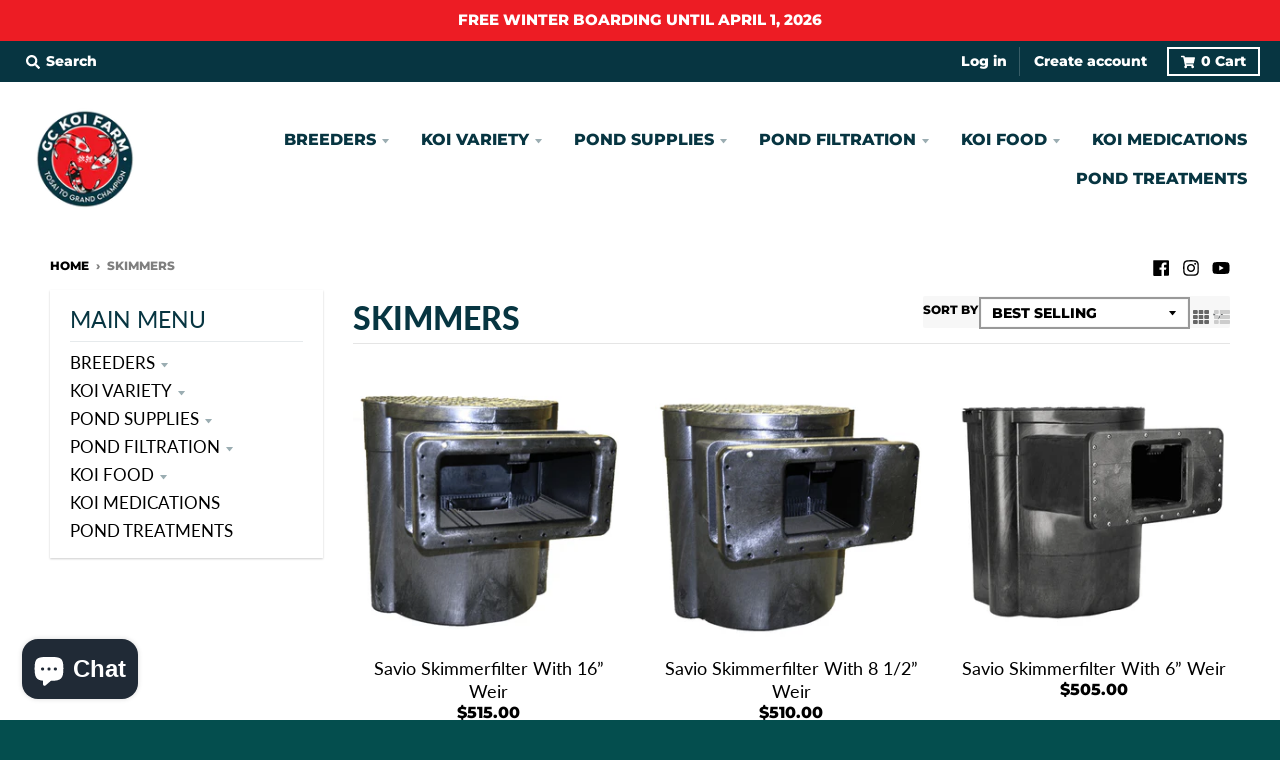

--- FILE ---
content_type: text/javascript
request_url: https://gckoi.com/cdn/shop/t/22/assets/v5.globo.filter.lib.aio.min.js?v=153338106094074093451697692026
body_size: 1568
content:
/*
Generated time: March 23, 2023 05:38
This file was created by the app developer. Feel free to contact the original developer with any questions. It was minified (compressed) by AVADA. AVADA do NOT own this script.
*/
var globoFilter;(()=>{var i,l,f,u,t,o,d,r={},n={};function s(e){var t=n[e];return void 0!==t||(t=n[e]={exports:{}},r[e].call(t.exports,t,t.exports,s)),t.exports}s.m=r,s.amdO={},s.H={},s.G=t=>{Object.keys(s.H).map(e=>{s.H[e](t)})},s.n=e=>{var t=e&&e.__esModule?()=>e.default:()=>e;return s.d(t,{a:t}),t},l=Object.getPrototypeOf?e=>Object.getPrototypeOf(e):e=>e.__proto__,s.t=function(t,e){if(1&e&&(t=this(t)),8&e)return t;if("object"==typeof t&&t){if(4&e&&t.__esModule)return t;if(16&e&&"function"==typeof t.then)return t}var o=Object.create(null),r=(s.r(o),{});i=i||[null,l({}),l([]),l(l)];for(var n=2&e&&t;"object"==typeof n&&!~i.indexOf(n);n=l(n))Object.getOwnPropertyNames(n).forEach(e=>r[e]=()=>t[e]);return r.default=()=>t,s.d(o,r),o},s.d=(e,t)=>{for(var o in t)s.o(t,o)&&!s.o(e,o)&&Object.defineProperty(e,o,{enumerable:!0,get:t[o]})},s.f={},s.e=o=>Promise.all(Object.keys(s.f).reduce((e,t)=>(s.f[t](o,e),e),[])),s.u=e=>"globo.filter."+({165:"filter",369:"carousel",371:"nouislider",413:"autocomplete",464:"search",826:"index"}[e]||e)+"."+{165:"a8a1edd4a42deed327cd",369:"4dd30ca282a89f0fcb72",371:"4c1c7c29a77c6ddad35f",413:"e0be715b1eade66f711e",464:"5738d0431607bc58d215",567:"121884f65e2f94e2082f",602:"2357b6e7a396003f0bb8",826:"c8769031821f0643e1c1"}[e]+".min.js",s.g=function(){if("object"==typeof globalThis)return globalThis;try{return this||new Function("return this")()}catch(e){if("object"==typeof window)return window}}(),s.o=(e,t)=>Object.prototype.hasOwnProperty.call(e,t),f={},u="globoFilter:",s.l=(r,e,t,o)=>{if(f[r])f[r].push(e);else{var n,i;if(void 0!==t)for(var l=document.getElementsByTagName("script"),a=0;a<l.length;a++){var d=l[a];if(d.getAttribute("src")==r||d.getAttribute("data-webpack")==u+t){n=d;break}}n||(i=!0,(n=document.createElement("script")).charset="utf-8",n.timeout=120,s.nc&&n.setAttribute("nonce",s.nc),n.setAttribute("data-webpack",u+t),n.src=r),f[r]=[e];var e=(e,t)=>{n.onerror=n.onload=null,clearTimeout(c);var o=f[r];if(delete f[r],n.parentNode&&n.parentNode.removeChild(n),o&&o.forEach(e=>e(t)),e)return e(t)},c=setTimeout(e.bind(null,void 0,{type:"timeout",target:n}),12e4);n.onerror=e.bind(null,n.onerror),n.onload=e.bind(null,n.onload),i&&document.head.appendChild(n)}},s.r=e=>{"undefined"!=typeof Symbol&&Symbol.toStringTag&&Object.defineProperty(e,Symbol.toStringTag,{value:"Module"}),Object.defineProperty(e,"__esModule",{value:!0})},s.g.importScripts&&(e=s.g.location+"");var e,a=s.g.document;if(e||!a||(e=a.currentScript?a.currentScript.src:e)||(a=a.getElementsByTagName("script")).length&&(e=a[a.length-1].src),!e)throw new Error("Automatic publicPath is not supported in this browser");e=e.replace(/#.*$/,"").replace(/\?.*$/,"").replace(/\/[^\/]+$/,"/"),s.p=e,d={179:0},s.f.j=(o,e)=>{var t,r,n=s.o(d,o)?d[o]:void 0;0!==n&&(n?e.push(n[2]):(t=new Promise((e,t)=>n=d[o]=[e,t]),e.push(n[2]=t),e=s.p+s.u(o),r=new Error,s.l(e,e=>{var t;s.o(d,o)&&(0!==(n=d[o])&&(d[o]=void 0),n)&&(t=e&&("load"===e.type?"missing":e.type),e=e&&e.target&&e.target.src,r.message="Loading chunk "+o+" failed.\n("+t+": "+e+")",r.name="ChunkLoadError",r.type=t,r.request=e,n[1](r))},"chunk-"+o,o)))},s.H.j=e=>{var t;s.o(d,e)&&void 0!==d[e]||(d[e]=null,(t=document.createElement("link")).charset="utf-8",s.nc&&t.setAttribute("nonce",s.nc),t.rel="preload",t.as="script",t.href=s.p+s.u(e),document.head.appendChild(t))},a=(e,t)=>{var o,r,[n,i,l]=t,a=0;if(n.some(e=>0!==d[e])){for(o in i)s.o(i,o)&&(s.m[o]=i[o]);l&&l(s)}for(e&&e(t);a<n.length;a++)r=n[a],s.o(d,r)&&d[r]&&d[r][0](),d[r]=0},(e=self.webpackChunkgloboFilter=self.webpackChunkgloboFilter||[]).forEach(a.bind(null,0)),e.push=a.bind(null,e.push.bind(e)),t={826:[165,464]},s.f.preload=e=>{e=t[e];Array.isArray(e)&&e.map(s.G)},s.p=window.globoFilterAssetsUrl||window.assetsUrl,window.globofilter=((o=window.globofilter||{}).initFiles=function(t){try{var e=[Promise.all([s.e(602),s.e(826)]).then(s.bind(s,325))];Promise.all(e).then(function(e){window.GloboFilterConfig.status=t,o.init(window.GloboFilterConfig)}).catch(function(e){console.error(e),o.revertFilterInit()})}catch(t){console.error(t),window.globofilter.revertFilterInit()}},o.revertFilterInit=function(){document.getElementById("gf-products")&&document.getElementById("gf-products").removeAttribute("id"),document.getElementById("gf-grid")&&document.getElementById("gf-grid").removeAttribute("id"),document.getElementById("gf_pagination_wrap")&&document.getElementById("gf_pagination_wrap").removeAttribute("id"),document.getElementById("gf-tree")&&document.getElementById("gf-tree").remove(),document.getElementById("gf-controls-container")&&document.getElementById("gf-controls-container").remove(),document.getElementsByTagName("html")[0].classList.remove("spf-filter-loading")},o);let c=!1;a=document.getElementsByTagName("head")[0].innerHTML;if(a&&0<=a.indexOf("globo.filter.init.js"))c=!0;else{const i=document.querySelector("body");c=i&&0<=i.innerHTML.indexOf("globo.filter.init.js")}if(c&&GloboFilterConfig){const i=GloboFilterConfig.search.enable,l=GloboFilterConfig.filter.id&&("collection"==GloboFilterConfig.shop.page||"search"==GloboFilterConfig.shop.page&&GloboFilterConfig.filter.filter_on_search_page||"index"==GloboFilterConfig.shop.page&&document.getElementById("gf-products")&&GloboFilterConfig.shop.hasOwnProperty("home_filter")&&GloboFilterConfig.shop.home_filter),f=GloboFilterConfig.year_make_model.id&&document.getElementById("gf-form");i||l||f?window.globofilter.initFiles({search:i,filter:l,form:f}):window.globofilter.revertFilterInit()}else window.globofilter.revertFilterInit();globoFilter={}})();

--- FILE ---
content_type: text/javascript
request_url: https://gckoi.com/cdn/shop/t/22/assets/theme.aio.min.js?v=159210251668939853881697692026
body_size: 19755
content:
/*
Generated time: March 23, 2023 05:38
This file was created by the app developer. Feel free to contact the original developer with any questions. It was minified (compressed) by AVADA. AVADA do NOT own this script.
*/
!function(_){"use strict";var e,c,d,u,O,a,o,r,s,i,n,l,k,t,p,h,f,m,y,g,v,B,b,w,S,T,C,$,x,H,P,I,D,V,M,F;function U(e){this.$container=e.$container,this.product=e.product,this.singleOptionSelector=e.singleOptionSelector,this.originalSelectorId=e.originalSelectorId,this.enableHistoryState=e.enableHistoryState,this.enableSwatch=e.enableSwatch,this.currentVariant=this._getVariantFromOptions(),_(this.singleOptionSelector,this.$container).on("change",this._onSelectChange.bind(this))}function E(e){this.$container=e,this.cache={},this._cacheSelectors(),this._connectOptions(),this._connectToggle(),this._onFocusOut()}function z(e){if(!e)if(window.ShopifyXR){for(var t in o)if(o.hasOwnProperty(t)){var a=o[t];if(a.loaded)continue;t=_("#ModelJson-"+t);window.ShopifyXR.addModels(JSON.parse(t.html())),a.loaded=!0}window.ShopifyXR.setupXRElements()}else document.addEventListener("shopify_xr_initialized",function(){z()})}function q(e){if(!e)for(var t in r)r.hasOwnProperty(t)&&((t=r[t]).modelViewerUi||(t.modelViewerUi=new Shopify.ModelViewerUI(t.$element)),function(e){var t=s[e.sectionId];e.$container.on("mediaVisible",function(){t.$element.attr("data-shopify-model3d-id",e.modelId),theme.Helpers.isTouch()||e.modelViewerUi.play()}),e.$container.on("mediaHidden",function(){t.$element.attr("data-shopify-model3d-id",t.defaultId),e.modelViewerUi.pause()}).on("xrLaunch",function(){e.modelViewerUi.pause()})}(t))}function j(e){if(e){for(var t in i)if(i.hasOwnProperty(t)){t=i[t];if(t.nativeVideo)continue;t.host===n.html5&&(t.element.setAttribute("controls","controls"),t.nativeVideo=!0)}}else R(n.html5)}function R(e){for(var t in i)i.hasOwnProperty(t)&&(t=i[t]).host===e&&t.ready()}function L(e,t,a){t={close:".js-modal-close",open:".js-modal-open-"+t,openClass:"modal--is-active",closeModalOnClick:!1,scrollIntoView:!1};if(this.modal=document.getElementById(e),!this.modal)return!1;this.nodes={parents:[document.querySelector("html"),document.body]},this.config=Object.assign(t,a),this.modalIsOpen=!1,this.focusOnOpen=this.config.focusOnOpen?document.getElementById(this.config.focusOnOpen):this.modal,this.init()}function N(e){this.container=e,this.eventHandlers={},this.eventHandlers.debounceResize=theme.Helpers.debounce(function(){this._handleResize()}.bind(this),500),window.addEventListener("resize",this.eventHandlers.debounceResize)}function W(e){k.$cartButton;var t=k.$cartCount,a=k.$cartCost,o=e.item_count,e=theme.Currency.formatMoney(e.total_price,StyleHatch.currencyFormat);t.text(o),a.removeClass("money"),a.html('<span class="money">'+e+"</span>")}function K(e){var u=this.$container=_(e),e=(u.attr("data-section-id"),u.data("ajax-cart"));function p(e){e.attr("data-cart-item");var o=_("[data-cart-item-quantity]",e),t=_("[data-cart-item-quantity-minus]",e),a=_("[data-cart-item-quantity-plus]",e),e=_("[data-cart-item-remove]",e);o.on("blur",function(e){e.preventDefault();var e=_(this).val(),t=_(this).closest(".cart-item"),a=t.attr("data-cart-item");t.addClass("cart-item--pending"),_(".cart-checkout").addClass("cart-checkout--pending"),CartJS.updateItemById(a,e)}),o.on("keypress",function(e){var t,a;13===e.which&&(e.preventDefault(),e=_(this).val(),a=(t=_(this).closest(".cart-item")).attr("data-cart-item"),t.addClass("cart-item--pending"),_(".cart-checkout").addClass("cart-checkout--pending"),CartJS.updateItemById(a,e))}),t.on("click",function(e){e.preventDefault();var e=o.val(),t=_(this).closest(".cart-item"),a=t.attr("data-cart-item");t.addClass("cart-item--pending"),_(".cart-checkout").addClass("cart-checkout--pending"),CartJS.updateItemById(a,e),0==e&&t.attr("data-cart-item","").remove()}),a.on("click",function(e){e.preventDefault();var e=o.val(),t=_(this).closest(".cart-item"),a=t.attr("data-cart-item");t.addClass("cart-item--pending"),_(".cart-checkout").addClass("cart-checkout--pending"),CartJS.updateItemById(a,e)}),e.on("click",function(e){e.preventDefault();var e=_(this).closest(".cart-item"),t=e.attr("data-cart-item");_(".cart-checkout").addClass("cart-checkout--pending"),e.attr("data-cart-item","").remove(),CartJS.removeItemById(t)})}StyleHatch.quantitySelect(),e&&(CartJS.init(StyleHatch.cartData),_("[data-cart-item]",u).each(function(){p(_(this))}),_(document).on("cart.requestComplete",function(e,t){StyleHatch.AjaxCart.updateCartButton(t),window.Shopify&&Shopify.StorefrontExpressButtons&&Shopify.StorefrontExpressButtons.initialize(),_(".cart-item--pending").removeClass("cart-item--pending"),_(".cart-checkout--pending").removeClass("cart-checkout--pending");var o,c=[],d=_("[data-cart-item]",u).first(),a=(_.each(t.items,function(e,t){var a,o,i,n,r=t.key,s=t.quantity,l=(theme.Currency.formatMoney(t.price,StyleHatch.currencyFormat),theme.Currency.formatMoney(t.line_price,StyleHatch.currencyFormat),_('[data-cart-item="'+r+'"]'));0===l.length&&(a=_("[data-cart-item]",u).first().clone(),(e=0===e?a.insertAfter(_(".label-row",u)):a.insertAfter(d)).attr("data-cart-item",t.key),a=theme.Images.getSizedImageUrl(t.image,"394x"),_("[data-cart-item-image]",e).attr("src",a).removeAttr("class").removeAttr("data-widths").removeAttr("data-aspectratio").removeAttr("data-sizes").removeAttr("data-srcset").removeAttr("sizes").removeAttr("srcset"),_("[data-cart-item-image]",e).parent().removeAttr("class").removeAttr("style"),_("[data-cart-item-title]",e).html(t.product_title),_("[data-cart-item-href]",e).attr("href",t.url),_("[data-cart-item-vendor]",e).html(t.vendor),_("[data-cart-item-variant-title]",e).html(t.variant_title),_("[data-cart-item-quantity]",e).val(t.quantity).attr("id","updates_"+t.key),e.find(".quantity-select").removeAttr("data-quantity-select-enabled"),StyleHatch.quantitySelect(),p(e),l=e),_("[data-cart-item-quantity]",l).val(s),a=l,e=t,s=theme.Currency.formatMoney(e.final_price,StyleHatch.currencyFormat),t=theme.Currency.formatMoney(e.original_price,StyleHatch.currencyFormat),s='<p><span class="money final-price" data-cart-item-final-price>'+s+"</span></p>",s=_(".cart-item-price",a).html(s),i=theme.Currency.formatMoney(e.final_line_price,StyleHatch.currencyFormat),n=_(".cart-item-total",a).attr("data-mobile-label"),_(".cart-item-total",a).html('<div class="mobile-label">'+n+'</div><p><span class="money" data-cart-item-line-price>'+i+"</span></p>"),e.final_price<e.original_price&&(_(".final-price",s).addClass("final-price-discount"),_(".cart-item-price",a).append('<p><span class="money original-price" data-cart-item-original-price>'+t+"</p>"),0<e.discounts.length&&(_(".cart-item-price",a).append('<ul class="cart-item-discounts"></ul>'),o=_(".cart-item-discounts",a),_.each(e.discounts,function(e,t){var a=t.title,t=theme.Currency.formatMoney(t.amount,StyleHatch.currencyFormat);o.append('<li class="cart-item-discount"><span class="cart-item-discount-title">'+a+'</span><br><span class="cart-item-discount-amount">(-<span class="money">'+t+"</span>)</span></li>")})),n=theme.Currency.formatMoney(e.original_line_price,StyleHatch.currencyFormat),_(".cart-item-total",a).append('<p><span class="money original-price" data-cart-item-original-price>'+n+"</span></p>")),e.unit_price&&(i=theme.Currency.formatMoney(e.unit_price,StyleHatch.currencyFormat),s=slate.utils.getBaseUnit(e),t='<div data-unit-price-group><dt><span class="visually-hidden visually-hidden--inline">'+StyleHatch.Strings.unitPrice+'</span></dt><dd><span class="price-unit-price"><span data-unit-price="">'+i+'</span><span aria-hidden="true">/</span><span class="visually-hidden">'+StyleHatch.Strings.unitPriceSeparator+'&nbsp;</span><span data-unit-price-base-unit="">'+s+"</span></span></dd></div>",_(".cart-item-price",a).append(t)),c.push(r),d=l}),_("[data-cart-item]",u).each(function(e){var t=_(this).attr("data-cart-item");-1===_.inArray(t,c)&&_(this).remove()}),theme.Currency.formatMoney(t.total_price,StyleHatch.currencyFormat)),i=_("[data-cart-subtotal]");i.removeClass("money"),i.html('<span class="money">'+a+"</span>"),0<t.cart_level_discount_applications.length?(0===_(".cart-discount").length&&_(".cart-checkout").prepend('<ul class="cart-discount"></ul>'),(o=_(".cart-discount")).show(),o.empty(),_.each(t.cart_level_discount_applications,function(e,t){var a=theme.Currency.formatMoney(t.total_allocated_amount,StyleHatch.currencyFormat);o.append('<li class="cart-discount--applications"><span class="cart-discount--title">'+t.title+'</span><span class="cart-discount--amount">-<span class="money">'+a+"</span></span></li>")})):_(".cart-discount").hide(),_(".cart-discount--title").html(t.cart_level_discount_applications.title)}));var t=_(".terms-and-conditions",u);0<t.length&&(_("body").on("click",'[name="checkout"], [name="goto_pp"], [name="goto_gc"]',function(){if(!_("#terms-and-conditions__agree").is(":checked"))return _(".terms-and-conditions__notice").length<=0&&t.append('<div class="terms-and-conditions__notice"><p><em>'+StyleHatch.Strings.agreeNotice+"</em></p></div>"),!1;_(this).submit()}),t.find("input").on("click",function(){t.find(".terms-and-conditions__notice").remove()}))}function J(e){(this.$container=_(e)).attr("data-section-id");var t=_("#login_form");_(".login-popup").magnificPopup({type:"inline",midClick:!0,mainClass:"mfp-fade",closeBtnInside:!1,callbacks:{afterClose:function(){_("a").blur(),t.find(".errors").remove()}}}),_("#mc-embedded-subscribe-form").on("submit",function(){_("p.signup-message").hide(),_("p.thanks-message").show(),_(this).find(".input-row").hide()}),0<t.find(".errors").length&&_(".login-popup").magnificPopup("open")}function G(e){(this.$container=_(e)).attr("data-section-id"),this._initSidebar(),StyleHatch.videoLayout()}function Y(e){var e=this.$container=_(e),t=(e.attr("data-section-id"),e.data("layout"));e.find(".card__image"),this.$productbox=_(".box .image-table",e),"preview"==t&&e.productBox()}function Z(e){e=this.$container=_(e);e.attr("data-section-id"),this.$sortSelect=_("#SortBy",e),this.defaultSort=this._getDefaultSortValue(),this.$viewButton=_(".change-view"),this.$sortSelect.on("change",this._onSortChange.bind(this)),this.$viewButton.on("click",this._onViewChange),this.$productbox=_(".box.product .image-table",e),this._initSidebar(),this._initAdvancedTags(),e.productBox()}function Q(e){var e=this.$container=_(e),t=e.data("productId"),a=e.data("limit"),a=StyleHatch.routes.product_recommendations_url+"?&section_id=product-recommendations&limit="+a+"&product_id="+t;e.parent().load(a+" .product-recommendations",function(){_(this).productBox()})}function X(e){var o,t=this.$container=_(e),a=t.attr("data-section-id");this.settings={enableHistoryState:t.data("enable-history-state")||!1,enableSwatch:t.data("enable-swatch")||!1,imageSize:"394x",imageZoomSize:null,namespace:".product-"+a,sectionId:a,zoomEnabled:!1,lightboxEnabled:!1,productImageLightboxData:[]},this.selectors={addToCartForm:"#AddToCartForm-"+a,addToCart:"#AddToCart-"+a,addToCartText:"#AddToCartText-"+a,comparePrice:"#ComparePrice-"+a,savings:"#Savings-"+a,originalPrice:"#ProductPrice-"+a,SKU:".variant-sku",originalSelectorId:"#ProductSelect-"+a,productFeaturedImage:"#FeaturedImage-"+a,productImageWrap:".featured-container-"+a,productPrices:".product-single__price-"+a,productThumbImages:".product-single__thumbnail--"+a,productPhoto:"#ProductPhoto-"+a,productImage:"#ProductImage-"+a,productThumbs:"#ProductThumbs-"+a,quantityWrap:".quantity-"+a,quantity:".quantity-select-"+a,cartError:".cart-error-"+a,singleOptionSelector:".single-option-selector-"+a,cartButtons:"#CartButtons-"+a,paymentButtonContainer:"#PaymentButtonContainer-"+a,productSizeGuideLink:"a.product-size-guide-"+a,productSizeGuideContent:"#product-size-guide-content-"+a,productMediaWrapper:"[data-product-single-media-wrapper]",productMediaTypeVideo:"[data-product-media-type-video]",productMediaTypeModel:"[data-product-media-type-model]",productMediaGroup:"[data-product-single-media-group]",priceContainer:"[data-price]",unitPrice:"[data-unit-price]",unitPriceBaseUnit:"[data-unit-price-base-unit]",storeAvailabilityContainer:"[data-store-availability-container]"},this.classes={activeMedia:"active-media",productUnitAvailable:"price--unit-available"},this._initSlider(),_("#ProductJson-"+a).html()&&(this.productSingleObject=JSON.parse(document.getElementById("ProductJson-"+a).innerHTML),this.settings.zoomEnabled=_(this.selectors.productImageWrap).hasClass("featured-zoom"),"objectFit"in document.documentElement.style==1&&(this.settings.lightboxEnabled=_(this.selectors.productImageWrap).data("lightbox")),t.productBox(),this.storeAvailabilityContainer=e.querySelector(this.selectors.storeAvailabilityContainer),this.storeAvailabilityContainer&&(this.storeAvailability=new theme.StoreAvailability(this.storeAvailabilityContainer)),this._initVariants(),this._initQuanitySelect(),this._initProductVideo(),this._initModelViewerLibraries(),this._initShopifyXrLaunch(),_(this.selectors.productSizeGuideLink).length&&_(this.selectors.productSizeGuideLink).magnificPopup({items:{src:_(this.selectors.productSizeGuideContent),type:"inline"}}),(o=t.find(".description__tabs")).find(".tab"),o.find(".tab__title").on("click keydown",function(e){var t,a=!1;"click"===e.type&&(a=!0),(a="keydown"===e.type&&"Enter"==e.key||a)&&(t=_(this).closest(".tab"),e=o.find(".tab--active"),t.hasClass("tab--active")?(t.removeClass("tab--active"),t.find(".tab__content").slideUp(400)):(e.removeClass("tab--active"),e.find(".tab__content").slideUp(400),t.addClass("tab--active"),t.find(".tab__content").slideDown(400),setTimeout(function(){t.find(".tab__title").scrollIntoView({duration:400,direction:"vertical",viewPadding:{y:0}})},400)))}))}function ee(e){var t;this.$container=_(e),this.$map=this.$container.find(w),this.key=this.$map.data("api-key"),this.key!=y&&(y=this.key,g=!(m=null)),void 0!==this.key&&("loaded"===m?this.createMap():(v.push(this),t=this,"loading"!==m&&(m="loading",void 0===window.google||g)&&_.getScript("https://maps.googleapis.com/maps/api/js?key="+this.key).then(function(){var a;g=!(m="loaded"),a=t,document.addEventListener("lazybeforeunveil",function(e){_(e.target).attr("data-section-type")&&a.createMap()}),_.each(v,function(e,t){t.$container.hasClass("lazyloaded")&&a.createMap()})})))}function te(){I={$htmlBody:_("html, body"),$body:_("body"),$page:_("#page"),$section:_("#shopify-section-header"),$promosSection:_("#shopify-section-promos"),$util:_(C),$header:_("header.site-header"),$siteNav:_($),$dropdownParent:_($).find("li.has-dropdown"),$defaultLink:_($).find("> li:not(.has-dropdown)"),$subMenuLinks:_($).find("li.has-dropdown a"),$subDropdownParent:_($).find("li.has-sub-dropdown"),$search:_(C).find(".search-wrapper"),$searchLink:_(C).find("a.search"),$searchClose:_(C).find("form.search-bar button"),$searchInput:_(C).find("form.search-bar input"),$disclosureLocale:_("#localization_form--top-bar [data-disclosure-locale]"),$disclosureCurrency:_("#localization_form--top-bar [data-disclosure-currency]"),$menuLink:_(".menu-link"),$menuPanel:_(x),$menuPanelDropdown:_(x).find("li.has-dropdown"),$menuPanelSubDropdown:_(x).find("li.has-sub-dropdown")}}function ae(){I.$search.slideDown({duration:P.slideSpeed,progress:function(){StyleHatch.refreshFixTo()},complete:function(){StyleHatch.refreshFixTo()}}),I.$searchInput.focus()}function oe(){I.$searchInput.blur(),clearTimeout(P.blurTimer),I.$search.slideUp({duration:P.slideSpeed,progress:function(){StyleHatch.refreshFixTo()},complete:function(){StyleHatch.refreshFixTo()}})}function ie(){(I.$body.hasClass("panel-open")?re:ne)()}function ne(){I.$htmlBody.addClass("panel-open"),window.scrollTo(0,0),I.$menuPanel.attr("tabindex","0"),I.$menuPanel.focus()}function re(){I.$htmlBody.addClass("panel-open-transition"),I.$htmlBody.removeClass("panel-open"),I.$menuPanel.removeAttr("tabindex"),setTimeout(function(){I.$htmlBody.removeClass("panel-open-transition")},400)}function A(e){e.removeClass(P.dropdownActiveClass),I.$body.off("touchstart"),e.find("> a").attr("aria-expanded","false"),e.find("ul.dropdown").attr("aria-hidden","true"),e.find("ul.dropdown > li > a").attr("tabindex","-1")}function se(e){A(_("."+P.subDropdownActiveClass)),e.addClass(P.subDropdownActiveClass),e.find("> a").attr("aria-expanded","true"),e.find("ul.sub-dropdown").attr("aria-hidden","false"),e.find("ul.sub-dropdown > li > a").attr("tabindex","0"),e.find(".sub-dropdown").offset().left+e.find(".sub-dropdown").width()>_(window).width()?e.addClass("alternate-align"):e.removeClass("alternate-align")}function le(e){e.removeClass(P.subDropdownActiveClass),e.removeClass("alternate-align"),e.find("> a").attr("aria-expanded","false"),e.find("ul.sub-dropdown").attr("aria-hidden","true"),e.find("ul.sub-dropdown > li > a").attr("tabindex","-1")}function ce(){var e=_("header.util, #shopify-section-header").filter(function(){return _(this).data("fixtoInstance")});e.length&&e.fixTo("destroy")}function de(){var e,t,a,o,i;te(),ce(),t=I.$section,a=I.$promosSection,o=I.$header,i=I.$util,"util"!=(o=o.data("scroll-lock"))&&"header"!=o||(e="",a.data("fixtoInstance")&&(e="#shopify-section-promos"),i.fixTo("#page",{zIndex:991,mind:e})),"header"==o&&(e="header.util",a.data("fixtoInstance")&&(e="header.util, #shopify-section-promos"),t.fixTo("#page",{zIndex:990,mind:e}),t.resize(function(){_(this).width()<=700?t.fixTo("stop"):t.fixTo("start")}))}function ue(){F.$promos.data("fixtoInstance")&&F.$promos.fixTo("destroy")}window.StyleHatch=window.StyleHatch||{},StyleHatch.Sections=function(){this.constructors={},this.instances=[],_(document).on("shopify:section:load",this._onSectionLoad.bind(this)).on("shopify:section:unload",this._onSectionUnload.bind(this)).on("shopify:section:select",this._onSelect.bind(this)).on("shopify:section:deselect",this._onDeselect.bind(this)).on("shopify:section:reorder",this._onReorder.bind(this)).on("shopify:block:select",this._onBlockSelect.bind(this)).on("shopify:block:deselect",this._onBlockDeselect.bind(this))},StyleHatch.Sections.prototype=_.extend({},StyleHatch.Sections.prototype,{_createInstance:function(e,t){var a=_(e),o=a.attr("data-section-id"),a=a.attr("data-section-type");void 0!==(t=t||this.constructors[a])&&(t=_.extend(new t(e),{id:o,type:a,container:e}),this.instances.push(t))},_onSectionLoad:function(e){e=_("[data-section-id]",e.target)[0];e&&this._createInstance(e)},_onSectionUnload:function(e){var t=slate.utils.findInstance(this.instances,"id",e.detail.sectionId);t&&("function"==typeof t.onUnload&&t.onUnload(e),this.instances=slate.utils.removeInstance(this.instances,"id",e.detail.sectionId))},_onSelect:function(e){var t=slate.utils.findInstance(this.instances,"id",e.detail.sectionId);t&&"function"==typeof t.onSelect&&t.onSelect(e),_("body").hasClass("panel-open")&&(StyleHatch.closePanelMenu(),_("html, body").addClass("scroll-lock"),setTimeout(function(){_("html, body").removeClass("scroll-lock"),_("html, body").animate({scrollTop:t.$container.offset().top},600)},400))},_onDeselect:function(e){var t=slate.utils.findInstance(this.instances,"id",e.detail.sectionId);t&&"function"==typeof t.onDeselect&&t.onDeselect(e),_("body").hasClass("panel-open")&&StyleHatch.closePanelMenu()},_onReorder:function(e){var t=slate.utils.findInstance(this.instances,"id",e.detail.sectionId);t&&"function"==typeof t.onReorder&&t.onReorder(e)},_onBlockSelect:function(e){var t=slate.utils.findInstance(this.instances,"id",e.detail.sectionId);t&&"function"==typeof t.onBlockSelect&&t.onBlockSelect(e)},_onBlockDeselect:function(e){var t=slate.utils.findInstance(this.instances,"id",e.detail.sectionId);t&&"function"==typeof t.onBlockDeselect&&t.onBlockDeselect(e)},register:function(e,a){this.constructors[e]=a,_("[data-section-type="+e+"]").each(function(e,t){this._createInstance(t,a)}.bind(this))}}),StyleHatch.cacheSelectors=function(){StyleHatch.cache={$body:_("body"),$html:_("html"),$util:_("header.util"),$header:_("header.site-header"),$siteNav:_("header.site-header ul.site-nav"),$featuredCollection:_(".featured-collection"),$addToCartForm:_("#AddToCartForm"),$addToCartButton:_("#AddToCart"),$cartButton:_("#CartButton"),$recoverPasswordLink:_("#RecoverPassword"),$hideRecoverPasswordLink:_("#HideRecoverPasswordLink"),$recoverPasswordForm:_("#RecoverPasswordForm"),$customerLoginForm:_("#CustomerLoginForm"),$passwordResetSuccess:_("#ResetSuccess")}},StyleHatch.init=function(){document.documentElement.setAttribute("data-useragent",navigator.userAgent),StyleHatch.cacheSelectors(),("ontouchstart"in window||0<navigator.maxTouchPoints||0<navigator.msMaxTouchPoints)&&theme.Helpers.setTouch(),StyleHatch.largeMobile=700;var e=new StyleHatch.Sections;e.register("promos-section",StyleHatch.PromosSection),e.register("header-section",StyleHatch.HeaderSection),e.register("footer-section",StyleHatch.FooterSection),e.register("slideshow-section",StyleHatch.SlideshowSection),e.register("hero-video-section",StyleHatch.HeroVideoSection),e.register("featured-collection-section",StyleHatch.FeaturedCollectionSection),e.register("simple-collection-section",StyleHatch.SimpleCollectionSection),e.register("featured-text-section",StyleHatch.PageSection),e.register("custom-content-section",StyleHatch.PageSection),e.register("looks",StyleHatch.LooksSection),e.register("featured-blog-section",StyleHatch.GenericSection),e.register("map",StyleHatch.Maps),e.register("product-template",StyleHatch.Product),e.register("product-recommendations",StyleHatch.ProductRecommendations),e.register("store-availability",theme.StoreAvailability),e.register("collection-template",StyleHatch.Collection),e.register("collection-list-template",StyleHatch.Collection),e.register("list-collections-template",StyleHatch.ListCollections),e.register("blog-template",StyleHatch.BlogArticle),e.register("article-template",StyleHatch.BlogArticle),e.register("password-template",StyleHatch.Password),e.register("cart-template",StyleHatch.Cart),StyleHatch.AjaxCart.init(),StyleHatch.loginForms(),StyleHatch.videoLayout(),StyleHatch.initTemplates();var a,o=!1;document.body.addEventListener("touchstart",function(e){e.target.closest("[data-flickity-options]")?(o=!0,a={x:e.touches[0].pageX,y:e.touches[0].pageY}):o=!1}),document.body.addEventListener("touchmove",function(e){var t;o&&e.cancelable&&(t={x:e.touches[0].pageX-a.x,y:e.touches[0].pageY-a.y},5<Math.abs(t.x))&&e.preventDefault()},{passive:!1})},StyleHatch.PromosSection=function(e){(this.$container=_(e)).attr("data-section-id"),StyleHatch.Promos.init()},StyleHatch.PromosSection.prototype=_.extend({},StyleHatch.PromosSection.prototype,{onUnload:function(){StyleHatch.Promos.unload()},onBlockSelect:function(e){StyleHatch.Promos.blockSelect(e)},onBlockDeselect:function(e){StyleHatch.Promos.blockDeselect(e)}}),StyleHatch.Promos=(V=".promo-bar-container.bottom",M={scrollLock:!(D="#shopify-section-promos"),fixToZIndex:992,hideTimers:[],slideSpeed:400},F={},_.fn.extend({showPopup:function(e){var t=_(this),a=!0,o=(t.data("show-delay"),t.data("show-again-delay")),i=t.data("homepage-limit"),n=t.data("visitor-limit"),r=t.data("visitor"),s=(t.data("show-for"),t.data("type")),l=(1==n&&0==r&&(a=!1),"popup-"+t.data("id")),n=(_.cookie(l)&&(a=!1),i&&!F.$body.hasClass("template-index")&&(a=!1),window.self!==window.top&&"popup"==s&&(a=!1),e&&(a=!0),t.find(".errors")),r=getQueryString("contact%5Btags%5D");n.length&&r.includes("popup")&&(a=!0,t.find("input#email").addClass("errors")),n.length&&r.includes("signup-bar")&&(a=!0),theme.Helpers.isTouch()&&t.find("form").removeAttr("target"),a&&("popup"==s&&_.magnificPopup.open({items:{src:t,type:"inline",showCloseBtn:!1},mainClass:"mfp-slideup",removalDelay:300,callbacks:{close:function(){_.cookie(l,"shown",{expires:o,path:StyleHatch.routes.root_url})}}}),"signup-bar"==s&&(e?t.addClass("visible force"):t.addClass("visible")),t.find(".icon-text").on("click",function(e){t.hidePopup(),e.preventDefault()}),t.find("form").on("submit",function(e){if(!e.target.checkValidity())return!1;t.hidePopup(),_(this).submit()}))},hidePopup:function(){_("#shopify-section-promos");var e=_(this),t=e.data("type"),e=e.data("id");"popup"==t&&_.magnificPopup.close(),"signup-bar"==t&&(_.cookie("popup-"+e,"shown",{expires:60,path:StyleHatch.routes.root_url}),_(".promo-bar.signup-bar").each(function(e){_(this).slideUp({duration:400,progress:function(){StyleHatch.refreshFixTo()},complete:function(){StyleHatch.refreshFixTo(),_(this).removeClass("visible force")}})}))},promoSlideUp:function(){_(this).slideUp({duration:M.slideSpeed,progress:StyleHatch.refreshFixTo,complete:StyleHatch.refreshFixTo})},promoSlideDown:function(){_(this).slideDown({duration:M.slideSpeed,progress:StyleHatch.refreshFixTo,complete:StyleHatch.refreshFixTo})},showMockPopup:function(){var e=_("#shopify-section-promos"),e=(_(".mock-popup-container").length||e.find(">*:first").append('<div class="mock-popup-container"></div>'),_(".mock-popup-container")),t=_(this);t.appendTo(e),e.show(),t.show()},hideMockPopup:function(){var e=_(".mock-popup-container"),t=_(this);e.hide(),t.hide()}}),{init:function(){F={$body:_("body"),$promos:_(D),$promosContainer:_(D).find(">*:first"),$promoBar:_("header.promo-bar"),$bottomContainer:_(V),$popup:_(".promo-popup")},M.scrollLock=F.$promos.find(">*:first").data("scroll-lock"),F.$promoBar.length&&(F.$promoBar.each(function(){var e=_(this),t=e.data("hide-delay"),a=e.data("bar-placement"),o=e.find("div.errors");o.length&&o.prependTo(e),"bottom"==a&&(F.$bottomContainer.length||(F.$promosContainer.append('<div class="promo-bar-container bottom"></div>'),F.$bottomContainer=_(V)),e.appendTo(F.$bottomContainer),F.$bottomContainer.resize(function(){var e=_(this).height()+"px";F.$body.css({"margin-bottom":e})})),e.hasClass("signup-bar")&&e.showPopup(),"no-delay"!==t&&M.hideTimers.push(setTimeout(function(){e.data("pause-hide")||e.promoSlideUp()},t))}),ue(),M.scrollLock)&&F.$promos.fixTo("#page",{zIndex:M.fixToZIndex}),F.$popup.length&&F.$popup.each(function(){var t=_(this),e=t.data("show-delay"),a=(t.data("homepage-limit"),t.data("visitor-limit"),t.data("visitor"),t.data("show-for"));t.find(".errors").length&&(e=0),setTimeout(function(){var e=_(window).width();switch(a){case"mobile":e<=StyleHatch.largeMobile&&t.showPopup();break;case"desktop":e>StyleHatch.largeMobile&&t.showPopup();break;case"both":t.showPopup()}},e)}),StyleHatch.Header.rebuildFixTo()},unload:function(){if(void 0!==M.hideTimers&&M.hideTimers instanceof Array){for(var e=0;e<M.hideTimers.length;e++)clearTimeout(M.hideTimers[e]);M.hideTimers.length=0}else M.hideTimers=[];ue(),StyleHatch.refreshFixTo(),F.$bottomContainer.remove(),_.magnificPopup.close()},blockSelect:function(e){var t=_("#block-"+e.detail.blockId),e=t.data("type");switch(_.magnificPopup.close(),e){case"announcement-bar":t.promoSlideDown(),t.attr("data-pause-hide",!0);break;case"popup":t.showMockPopup();break;case"signup-bar":t.showPopup(!0)}StyleHatch.Header.rebuildFixTo(),StyleHatch.refreshFixTo()},blockDeselect:function(e){var t=_("#block-"+e.detail.blockId),e=t.data("type"),a=t.data("show-for"),o=_(window).width();switch(e){case"announcement-bar":var i=t,n=(i.attr("data-pause-hide",!1),i.data("hide-delay"));i.data("bar-placement"),i.data("homepage-limit"),("desktop"==a&&o<=StyleHatch.largeMobile||"mobile"==a&&o>StyleHatch.largeMobile)&&t.promoSlideUp(),"no-delay"!==n&&M.hideTimers.push(setTimeout(function(){i.data("pause-hide")||i.promoSlideUp()},n));break;case"popup":t.hideMockPopup();break;case"signup-bar":"desktop"==a&&o<=StyleHatch.largeMobile&&(t.hidePopup(),StyleHatch.refreshFixTo()),"mobile"==a&&o>StyleHatch.largeMobile&&(t.hidePopup(),StyleHatch.refreshFixTo())}StyleHatch.Header.rebuildFixTo()},refreshFixTo:function(){F.$promos.data("fixtoInstance")&&F.$promos.fixTo("refresh")}}),StyleHatch.HeaderSection=function(e){(this.$container=_(e)).attr("data-section-id"),StyleHatch.Header.init()},StyleHatch.HeaderSection.prototype=_.extend({},StyleHatch.HeaderSection.prototype,{onUnload:function(){StyleHatch.Header.unload()}}),StyleHatch.Header=(C="header.util",$="header.site-header ul.site-nav",x="#menu.panel",H=".mobile-menu-overlay",P={blurTimer:{},blurTime:2e3,slideSpeed:300,dropdownActiveClass:"dropdown-hover",subDropdownActiveClass:"sub-dropdown-hover"},I={},{init:function(){te(),_(H).length||(I.$section.append('<div class="mobile-menu-overlay"></div>'),I.$menuOverlay=_(H)),I.$disclosureLocale.length&&(StyleHatch.Header.disclosureLocale=new theme.Disclosure(I.$disclosureLocale)),I.$disclosureCurrency.length&&(StyleHatch.Header.disclosureCurrency=new theme.Disclosure(I.$disclosureCurrency)),I.$searchLink.on("click.search",function(e){ae(),e.preventDefault()}),I.$searchClose.on("click.search",function(e){oe(),e.preventDefault()}),I.$searchInput.on("blur.search",function(e){P.blurTimer=setTimeout(oe,P.blurTime),e.preventDefault()}),I.$menuLink.on("click.panel",function(e){ie(),e.preventDefault()}),I.$menuOverlay.on("click.panel",function(e){ie(),e.preventDefault()}),I.$menuPanelDropdown.on("click.panelDropdown",function(e){I.$menuPanelDropdown.find("ul.dropdown").slideUp(),I.$menuPanelDropdown.find("> a").attr("aria-expanded","false"),I.$menuPanelDropdown.removeClass("expanded"),I.$menuPanelDropdown.find("ul.dropdown").attr("aria-hidden","true"),I.$menuPanelDropdown.find("ul.dropdown a").attr("tabindex","-1"),_(this).find("ul.dropdown").is(":visible")||(_(this).find("> a").attr("aria-expanded","true"),_(this).find("ul.dropdown").slideDown(),_(this).find("ul.dropdown").attr("aria-hidden","false"),_(this).find("ul.dropdown > li > a").attr("tabindex","0"),_(this).addClass("expanded"))}),I.$menuPanelDropdown.find("> a").on("click.panelDropdown",function(e){_(this).closest("li").hasClass("expanded")||e.preventDefault()}),I.$menuPanelDropdown.find("ul.dropdown li:not(.has-sub-dropdown) a").on("click.panelDropdown",function(e){e.stopPropagation()}),I.$menuPanelSubDropdown.on("click.panelDropdown",function(e){e.stopPropagation(),I.$menuPanelSubDropdown.find("ul.sub-dropdown").slideUp(),I.$menuPanelDropdown.find("> a").attr("aria-expanded","false"),I.$menuPanelSubDropdown.removeClass("expanded"),I.$menuPanelDropdown.find("ul.sub-dropdown").attr("aria-hidden","true"),I.$menuPanelDropdown.find("ul.sub-dropdown a").attr("tabindex","-1"),_(this).find("ul.sub-dropdown").is(":visible")||(_(this).find("> a").attr("aria-expanded","true"),_(this).find("ul.sub-dropdown").slideDown(),_(this).find("ul.sub-dropdown").attr("aria-hidden","false"),_(this).find("ul.sub-dropdown > li > a").attr("tabindex","0"),_(this).addClass("expanded"))}),I.$menuPanelSubDropdown.find("> a").on("click.panelDropdown",function(e){_(this).closest("li").hasClass("expanded")||e.preventDefault()}),I.$menuPanelSubDropdown.find("ul.sub-dropdown a").on("click.panelDropdown",function(e){e.stopPropagation()}),I.$promosSection.resize(StyleHatch.refreshFixTo),I.$subMenuLinks.each(function(){var e=_(this).text();wordWrapper(e,24,"<br/>\n")}),A(I.$dropdownParent),I.$dropdownParent.on("mouseenter.dropdown touchstart.dropdown focusin.dropdown",function(e){var t,a,o,i=_(this);i.hasClass(P.dropdownActiveClass)||(e.preventDefault(),t=i,A(_("."+P.dropdownActiveClass)),t.addClass(P.dropdownActiveClass),t.find("> a").attr("aria-expanded","true"),t.find("ul.dropdown").attr("aria-hidden","false"),t.find("ul.dropdown > li > a").attr("tabindex","0"),(e=t.find("ul.dropdown")).hasClass("dropdown--mega-menu")||e.css({left:"auto"}),i=e.offset().left+e.outerWidth(),_(window).width(),a=I.$header.width(),o=I.$header.find(".logo-nav-contain").offset().left,a+40>_(window).width()&&(a=_(window).width(),o=-20),i>(a=a+o+1)&&!e.hasClass("dropdown--mega-menu")&&e.css({left:"-"+(i-a)+"px"}),setTimeout(function(){I.$body.on("touchstart",function(){A(t)})},250))}),I.$dropdownParent.on("mouseleave.dropdown",function(){A(_(this))}),I.$subMenuLinks.on("touchstart.dropdown",function(e){e.stopImmediatePropagation()}),I.$subDropdownParent.on("mouseenter.subdropdown touchstart.subdropdown focusin.subdropdown",function(e){var t=_(this);t.hasClass(P.subDropdownActiveClass)||(e.preventDefault(),se(t))}),I.$subDropdownParent.on("mouseleave.subdropdown",function(){le(_(this))}),I.$subDropdownParent.on("touchstart.subdropdown",function(e){e.stopImmediatePropagation()}),_("html").hasClass("touchevents")&&I.$subDropdownParent.children("a").on("click",function(e){var t=_(this);t.hasClass(P.subDropdownActiveClass)||(e.preventDefault(),se(t))}),I.$subMenuLinks.on("focusout.dropdown",function(e){null==e.relatedTarget?A(_("."+P.dropdownActiveClass)):(_(e.target).closest("li.has-dropdown")[0]!==_(e.relatedTarget).closest("li.has-dropdown")[0]&&A(_("."+P.dropdownActiveClass)),_(e.target).closest("li.has-sub-dropdown")[0]!==_(e.relatedTarget).closest("li.has-sub-dropdown")[0]&&le(_("."+P.subDropdownActiveClass)))}),_("[data-currency-selector]").on("change",function(){_(this).parents("form").submit()}),de()},unload:function(){re(),StyleHatch.Header.disclosureLocale&&StyleHatch.Header.disclosureLocale.unload(),StyleHatch.Header.disclosureCurrency&&StyleHatch.Header.disclosureCurrency.unload(),clearTimeout(P.blurTimer),I.$searchLink.off("click.search"),I.$searchClose.off("click.search"),I.$searchInput.off("blur.search"),I.$menuLink.off("click.panel"),I.$menuPanelDropdown.off("click.panelDropdown"),I.$menuPanelDropdown.find("> a").off("click.panelDropdown"),I.$menuPanelDropdown.find("ul.dropdown li:not(.has-sub-dropdown) a").off("click.panelDropdown"),I.$menuPanelSubDropdown.off("click.panelDropdown"),I.$menuPanelSubDropdown.find("> a").off("click.panelDropdown"),I.$menuPanelSubDropdown.find("ul.sub-dropdown a").off("click.panelDropdown"),I.$promosSection.removeResize(StyleHatch.refreshFixTo),I.$dropdownParent.off("mouseenter.dropdown touchstart.dropdown focusin.dropdown"),I.$dropdownParent.off("mouseleave.dropdown"),I.$subMenuLinks.off("touchstart.dropdown"),I.$subDropdownParent.off("mouseenter.subdropdown touchstart.subdropdown focusin.subdropdown"),I.$subDropdownParent.off("mouseleave.subdropdown"),I.$subDropdownParent.off("touchstart.subdropdown"),I.$subMenuLinks.off("focusout.dropdown"),ce()},openSearch:ae,closeSearch:oe,togglePanelMenu:ie,openPanelMenu:ne,closePanelMenu:re,rebuildFixTo:de}),StyleHatch.FooterSection=function(e){e=this.$container=_(e);e.attr("data-section-id"),StyleHatch.Footer.init(e)},StyleHatch.FooterSection.prototype=_.extend({},StyleHatch.FooterSection.prototype,{onUnload:function(e){StyleHatch.Footer.unload(e)}}),StyleHatch.Footer={init:function(e){e=e.find("ul.nested-menu");e.initNestedMenu(),StyleHatch.Footer.$nestedMenu=e,_("#localization_form--footer [data-disclosure-locale]").length&&(StyleHatch.Footer.disclosureLocale=new theme.Disclosure(_("#localization_form--footer [data-disclosure-locale]"))),_("#localization_form--footer [data-disclosure-currency]").length&&(StyleHatch.Footer.disclosureCurrency=new theme.Disclosure(_("#localization_form--footer [data-disclosure-currency]")))},unload:function(e){StyleHatch.Footer.$nestedMenu.destroyNestedMenu(),StyleHatch.Footer.disclosureLocale&&StyleHatch.Footer.disclosureLocale.unload(),StyleHatch.Footer.disclosureCurrency&&StyleHatch.Footer.disclosureCurrency.unload()}},StyleHatch.SlideshowSection=function(e){e=this.$container=_(e);e.attr("data-section-id"),StyleHatch.Slideshow.init(e)},StyleHatch.SlideshowSection.prototype=_.extend({},StyleHatch.SlideshowSection.prototype,{onUnload:function(e){StyleHatch.Slideshow.unload(e)},onBlockSelect:function(e){StyleHatch.Slideshow.blockSelect(e)},onBlockDeselect:function(e){StyleHatch.Slideshow.blockDeselect(e)}}),StyleHatch.Slideshow={init:function(e){var t=e.find(".slideshow-carousel"),a=t.find(".slide__item"),o=(_(window).on("resize",function(){a.each(function(e){var t;(t=700<_(window).width()||(t=_(this).find("img.slide__image-mobile")).length<1?_(this).find("img.slide__image-desktop"):t).hasClass("lazymanual")&&(t.attr("src",t.attr("data-preload")).removeAttr("data-preload"),t.removeClass("lazymanual").addClass("lazyload"))})}),t.data("flickity-options"));t.flickity(o),t.parent().find(".flickity-page-dots.placeholder").remove(),e.find(".slide__item-video").each(function(){var e=_(this).find(".slide__item-image"),t=_(this).data("video-id"),a=_(this).data("mobile-autoplay"),o=a?1:0;(_(window).width()>StyleHatch.largeMobile||a)&&e.YTPlayer({fitToBackground:!1,videoId:t,repeat:!0,mute:!0,playerVars:{rel:0,mute:1,playsinline:o,autoplay:1},callback:function(){_(window).trigger("resize")}})})},unload:function(e){e=_(".slideshow-"+e.detail.sectionId),e.find(".slideshow-carousel").flickity("destroy"),e=e.find(".slide__item-video .slide__item-image");e.removeData("yt-init").removeData("ytPlayer").removeClass("loaded"),_(window).off("resize.YTplayer"+e.ID),_(window).off("scroll.YTplayer"+e.ID),e.$body=null,e.$node=null,e.$YTPlayerString=null,e.player=null},blockSelect:function(e){var e=_("#block-"+e.detail.blockId),t=e.closest(".slideshow-carousel"),e=e.data("slide-index");t.flickity("pausePlayer"),t.flickity("select",e,!0,!0),t.find("img").removeClass(".lazymanual").addClass("lazyload")},blockDeselect:function(e){_("#block-"+e.detail.blockId).closest(".slideshow-carousel").flickity("unpausePlayer")}},StyleHatch.HeroVideoSection=function(e){e=this.$container=_(e);e.attr("data-section-id"),StyleHatch.HeroVideo.init(e)},StyleHatch.HeroVideoSection.prototype=_.extend({},StyleHatch.HeroVideoSection.prototype,{onUnload:function(e){StyleHatch.HeroVideo.unload(e)}}),StyleHatch.HeroVideo={init:function(e){var t=e.find(".wrapper"),a=e.data("video-id"),o=0;e.data("mobile-autoplay")&&(o=1),t.removeData("ytPlayer"),t.YTPlayer({fitToBackground:!1,videoId:a,repeat:!0,mute:!0,playerVars:{rel:0,mute:1,playsinline:o,autoplay:1}})},unload:function(e){e=_(".slideshow-"+e.detail.sectionId).find(".wrapper");e.removeData("yt-init").removeData("ytPlayer").removeClass("loaded"),e.find(".ytplayer-container .ytplayer-shield").remove()}},StyleHatch.Maps=(y=m=null,g=!1,v=[],B={standard:[],silver:[{elementType:"geometry",stylers:[{color:"#f5f5f5"}]},{elementType:"labels.icon",stylers:[{visibility:"off"}]},{elementType:"labels.text.fill",stylers:[{color:"#616161"}]},{elementType:"labels.text.stroke",stylers:[{color:"#f5f5f5"}]},{featureType:"administrative.land_parcel",elementType:"labels.text.fill",stylers:[{color:"#bdbdbd"}]},{featureType:"poi",elementType:"geometry",stylers:[{color:"#eeeeee"}]},{featureType:"poi",elementType:"labels.text.fill",stylers:[{color:"#757575"}]},{featureType:"poi.park",elementType:"geometry",stylers:[{color:"#e5e5e5"}]},{featureType:"poi.park",elementType:"labels.text.fill",stylers:[{color:"#9e9e9e"}]},{featureType:"road",elementType:"geometry",stylers:[{color:"#ffffff"}]},{featureType:"road.arterial",elementType:"labels.text.fill",stylers:[{color:"#757575"}]},{featureType:"road.highway",elementType:"geometry",stylers:[{color:"#dadada"}]},{featureType:"road.highway",elementType:"labels.text.fill",stylers:[{color:"#616161"}]},{featureType:"road.local",elementType:"labels.text.fill",stylers:[{color:"#9e9e9e"}]},{featureType:"transit.line",elementType:"geometry",stylers:[{color:"#e5e5e5"}]},{featureType:"transit.station",elementType:"geometry",stylers:[{color:"#eeeeee"}]},{featureType:"water",elementType:"geometry",stylers:[{color:"#c9c9c9"}]},{featureType:"water",elementType:"labels.text.fill",stylers:[{color:"#9e9e9e"}]}],retro:[{elementType:"geometry",stylers:[{color:"#ebe3cd"}]},{elementType:"labels.text.fill",stylers:[{color:"#523735"}]},{elementType:"labels.text.stroke",stylers:[{color:"#f5f1e6"}]},{featureType:"administrative",elementType:"geometry.stroke",stylers:[{color:"#c9b2a6"}]},{featureType:"administrative.land_parcel",elementType:"geometry.stroke",stylers:[{color:"#dcd2be"}]},{featureType:"administrative.land_parcel",elementType:"labels.text.fill",stylers:[{color:"#ae9e90"}]},{featureType:"landscape.natural",elementType:"geometry",stylers:[{color:"#dfd2ae"}]},{featureType:"poi",elementType:"geometry",stylers:[{color:"#dfd2ae"}]},{featureType:"poi",elementType:"labels.text.fill",stylers:[{color:"#93817c"}]},{featureType:"poi.park",elementType:"geometry.fill",stylers:[{color:"#a5b076"}]},{featureType:"poi.park",elementType:"labels.text.fill",stylers:[{color:"#447530"}]},{featureType:"road",elementType:"geometry",stylers:[{color:"#f5f1e6"}]},{featureType:"road.arterial",elementType:"geometry",stylers:[{color:"#fdfcf8"}]},{featureType:"road.highway",elementType:"geometry",stylers:[{color:"#f8c967"}]},{featureType:"road.highway",elementType:"geometry.stroke",stylers:[{color:"#e9bc62"}]},{featureType:"road.highway.controlled_access",elementType:"geometry",stylers:[{color:"#e98d58"}]},{featureType:"road.highway.controlled_access",elementType:"geometry.stroke",stylers:[{color:"#db8555"}]},{featureType:"road.local",elementType:"labels.text.fill",stylers:[{color:"#806b63"}]},{featureType:"transit.line",elementType:"geometry",stylers:[{color:"#dfd2ae"}]},{featureType:"transit.line",elementType:"labels.text.fill",stylers:[{color:"#8f7d77"}]},{featureType:"transit.line",elementType:"labels.text.stroke",stylers:[{color:"#ebe3cd"}]},{featureType:"transit.station",elementType:"geometry",stylers:[{color:"#dfd2ae"}]},{featureType:"water",elementType:"geometry.fill",stylers:[{color:"#b9d3c2"}]},{featureType:"water",elementType:"labels.text.fill",stylers:[{color:"#92998d"}]}],dark:[{elementType:"geometry",stylers:[{color:"#212121"}]},{elementType:"labels.icon",stylers:[{visibility:"off"}]},{elementType:"labels.text.fill",stylers:[{color:"#757575"}]},{elementType:"labels.text.stroke",stylers:[{color:"#212121"}]},{featureType:"administrative",elementType:"geometry",stylers:[{color:"#757575"}]},{featureType:"administrative.country",elementType:"labels.text.fill",stylers:[{color:"#9e9e9e"}]},{featureType:"administrative.land_parcel",stylers:[{visibility:"off"}]},{featureType:"administrative.locality",elementType:"labels.text.fill",stylers:[{color:"#bdbdbd"}]},{featureType:"poi",elementType:"labels.text.fill",stylers:[{color:"#757575"}]},{featureType:"poi.park",elementType:"geometry",stylers:[{color:"#181818"}]},{featureType:"poi.park",elementType:"labels.text.fill",stylers:[{color:"#616161"}]},{featureType:"poi.park",elementType:"labels.text.stroke",stylers:[{color:"#1b1b1b"}]},{featureType:"road",elementType:"geometry.fill",stylers:[{color:"#2c2c2c"}]},{featureType:"road",elementType:"labels.text.fill",stylers:[{color:"#8a8a8a"}]},{featureType:"road.arterial",elementType:"geometry",stylers:[{color:"#373737"}]},{featureType:"road.highway",elementType:"geometry",stylers:[{color:"#3c3c3c"}]},{featureType:"road.highway.controlled_access",elementType:"geometry",stylers:[{color:"#4e4e4e"}]},{featureType:"road.local",elementType:"labels.text.fill",stylers:[{color:"#616161"}]},{featureType:"transit",elementType:"labels.text.fill",stylers:[{color:"#757575"}]},{featureType:"water",elementType:"geometry",stylers:[{color:"#000000"}]},{featureType:"water",elementType:"labels.text.fill",stylers:[{color:"#3d3d3d"}]}],night:[{elementType:"geometry",stylers:[{color:"#242f3e"}]},{elementType:"labels.text.fill",stylers:[{color:"#746855"}]},{elementType:"labels.text.stroke",stylers:[{color:"#242f3e"}]},{featureType:"administrative.locality",elementType:"labels.text.fill",stylers:[{color:"#d59563"}]},{featureType:"poi",elementType:"labels.text.fill",stylers:[{color:"#d59563"}]},{featureType:"poi.park",elementType:"geometry",stylers:[{color:"#263c3f"}]},{featureType:"poi.park",elementType:"labels.text.fill",stylers:[{color:"#6b9a76"}]},{featureType:"road",elementType:"geometry",stylers:[{color:"#38414e"}]},{featureType:"road",elementType:"geometry.stroke",stylers:[{color:"#212a37"}]},{featureType:"road",elementType:"labels.text.fill",stylers:[{color:"#9ca5b3"}]},{featureType:"road.highway",elementType:"geometry",stylers:[{color:"#746855"}]},{featureType:"road.highway",elementType:"geometry.stroke",stylers:[{color:"#1f2835"}]},{featureType:"road.highway",elementType:"labels.text.fill",stylers:[{color:"#f3d19c"}]},{featureType:"transit",elementType:"geometry",stylers:[{color:"#2f3948"}]},{featureType:"transit.station",elementType:"labels.text.fill",stylers:[{color:"#d59563"}]},{featureType:"water",elementType:"geometry",stylers:[{color:"#17263c"}]},{featureType:"water",elementType:"labels.text.fill",stylers:[{color:"#515c6d"}]},{featureType:"water",elementType:"labels.text.stroke",stylers:[{color:"#17263c"}]}],aubergine:[{elementType:"geometry",stylers:[{color:"#1d2c4d"}]},{elementType:"labels.text.fill",stylers:[{color:"#8ec3b9"}]},{elementType:"labels.text.stroke",stylers:[{color:"#1a3646"}]},{featureType:"administrative.country",elementType:"geometry.stroke",stylers:[{color:"#4b6878"}]},{featureType:"administrative.land_parcel",elementType:"labels.text.fill",stylers:[{color:"#64779e"}]},{featureType:"administrative.province",elementType:"geometry.stroke",stylers:[{color:"#4b6878"}]},{featureType:"landscape.man_made",elementType:"geometry.stroke",stylers:[{color:"#334e87"}]},{featureType:"landscape.natural",elementType:"geometry",stylers:[{color:"#023e58"}]},{featureType:"poi",elementType:"geometry",stylers:[{color:"#283d6a"}]},{featureType:"poi",elementType:"labels.text.fill",stylers:[{color:"#6f9ba5"}]},{featureType:"poi",elementType:"labels.text.stroke",stylers:[{color:"#1d2c4d"}]},{featureType:"poi.park",elementType:"geometry.fill",stylers:[{color:"#023e58"}]},{featureType:"poi.park",elementType:"labels.text.fill",stylers:[{color:"#3C7680"}]},{featureType:"road",elementType:"geometry",stylers:[{color:"#304a7d"}]},{featureType:"road",elementType:"labels.text.fill",stylers:[{color:"#98a5be"}]},{featureType:"road",elementType:"labels.text.stroke",stylers:[{color:"#1d2c4d"}]},{featureType:"road.highway",elementType:"geometry",stylers:[{color:"#2c6675"}]},{featureType:"road.highway",elementType:"geometry.stroke",stylers:[{color:"#255763"}]},{featureType:"road.highway",elementType:"labels.text.fill",stylers:[{color:"#b0d5ce"}]},{featureType:"road.highway",elementType:"labels.text.stroke",stylers:[{color:"#023e58"}]},{featureType:"transit",elementType:"labels.text.fill",stylers:[{color:"#98a5be"}]},{featureType:"transit",elementType:"labels.text.stroke",stylers:[{color:"#1d2c4d"}]},{featureType:"transit.line",elementType:"geometry.fill",stylers:[{color:"#283d6a"}]},{featureType:"transit.station",elementType:"geometry",stylers:[{color:"#3a4762"}]},{featureType:"water",elementType:"geometry",stylers:[{color:"#0e1626"}]},{featureType:"water",elementType:"labels.text.fill",stylers:[{color:"#4e6d70"}]}]},b={addressNoResults:StyleHatch.Strings.addressNoResults,addressQueryLimit:StyleHatch.Strings.addressQueryLimit,addressError:StyleHatch.Strings.addressError,authError:StyleHatch.Strings.authError},w="[data-map]",S="map-selection--load-error",T="map-section__errors errors text-center",window.gm_authFailure=function(){Shopify.designMode?(_('[data-section-type="maps"]').addClass(S),_(w).remove(),_("[data-map-overlay]").after('<div class="'+T+'">'+StyleHatch.Strings.authError+"</div>")):console.log("Google Maps authentication error",window.google,m)},ee.prototype=_.extend({},ee.prototype,{createMap:function(){var e,a,t,o=this.$map,i=o.data("map-style");return e=o,a=_.Deferred(),t=new google.maps.Geocoder,e=e.data("address-setting"),t.geocode({address:e},function(e,t){t!==google.maps.GeocoderStatus.OK&&a.reject(t),a.resolve(e)}),a.then(function(e){var e={zoom:14,center:e[0].geometry.location,draggable:!1,clickableIcons:!1,scrollwheel:!1,disableDoubleClickZoom:!0,disableDefaultUI:!0,styles:B[i]},t=this.map=new google.maps.Map(o[0],e),a=this.center=t.getCenter();new google.maps.Marker({map:t,position:t.getCenter()}),google.maps.event.addDomListener(window,"resize",slate.utils.debounce(function(){google.maps.event.trigger(t,"resize"),t.setCenter(a),o.removeAttr("style")},250))}.bind(this)).fail(function(){var e;switch(status){case"ZERO_RESULTS":e=b.addressNoResults;break;case"OVER_QUERY_LIMIT":e=b.addresQueryLimit;break;case"REQUEST_DENIED":e=b.authError;break;default:e=b.addressError}Shopify.designMode&&o.parent().addClass(S).append('<div class="'+T+'">'+e+"</div>")})},onUnload:function(){0!==this.$map.length&&google.maps.event.clearListeners(this.map,"resize")}}),ee),StyleHatch.PageSection=function(e){e=this.$container=_(e);e.attr("data-section-id"),StyleHatch.Page.init(e)},StyleHatch.Page={init:function(e){e.fitVids()},unload:function(e){}},StyleHatch.FeaturedCollectionSection=function(e){e=this.$container=_(e);e.attr("data-section-id"),e.productBox()},StyleHatch.FeaturedCollectionSection.prototype=_.extend({},StyleHatch.FeaturedCollectionSection.prototype,{onUnload:function(e){e=_("#section-"+e.detail.sectionId);e.attr("data-section-id"),e.destroyProductBox()}}),StyleHatch.SimpleCollectionSection=function(e){e=this.$container=_(e);e.attr("data-section-id"),e.productBox()},StyleHatch.SimpleCollectionSection.prototype=_.extend({},StyleHatch.SimpleCollectionSection.prototype,{onUnload:function(e){e=_("#section-"+e.detail.sectionId);e.attr("data-section-id"),e.destroyProductBox()}}),StyleHatch.LooksSection=function(e){e=this.$container=_(e);e.attr("data-section-id"),StyleHatch.Looks.init(e)},StyleHatch.LooksSection.prototype=_.extend({},StyleHatch.LooksSection.prototype,{onUnload:function(e){StyleHatch.Looks.unload(e)},onBlockSelect:function(e){StyleHatch.Looks.unload(e)},onBlockDeselect:function(e){StyleHatch.Looks.unload(e)}}),StyleHatch.Looks={init:function(e){_(".looks__item--overlay",e).on("click",function(e){var t,a,o,i,n,r=_(this).closest(".looks__item");r.data("id"),_(this).data("overlay")&&(0===(n=_(".looks__overlay",r=r)).length&&(t=_(".looks__products",r),a=_(".card__image-wrapper",r).clone(),o=_(".looks__caption",r).clone(),(i=_(".looks__caption--text",o)).html(i.attr("data-rte")),t.wrap('<div class="looks__overlay"><div class="looks__overlay-content"></div></div>'),n=_(".looks__overlay",r),_(".looks__overlay-content",r).prepend(o),n.prepend('<div class="looks__overlay-image"></div>'),_(".looks__overlay-image",r).append(a)),i=n,_.magnificPopup.open({items:{src:i,type:"inline"},callbacks:{open:function(){_(".mfp-content .looks__overlay img.card__image").removeClass("lazyloaded").addClass("lazyload"),slate.a11y.trapFocus({$container:_(".mfp-content .looks__overlay"),namespace:"looksOverlayFocus"})},close:function(){slate.a11y.removeTrapFocus({$container:_(".mfp-content .looks__overlay"),namespace:"looksOverlayFocus"})}}}),e.preventDefault())})},unload:function(e){_.magnificPopup.close()}},StyleHatch.GenericSection=function(e){(this.$container=_(e)).attr("data-section-id"),StyleHatch.cacheSelectors()},StyleHatch.Product=(X.prototype=_.extend({},X.prototype,{_initVariants:function(){var e={$container:this.$container,enableHistoryState:this.$container.data("enable-history-state")||!1,enableSwatch:this.$container.data("enable-swatch"),singleOptionSelector:this.selectors.singleOptionSelector,originalSelectorId:this.selectors.originalSelectorId,product:this.productSingleObject},e=(this.optionsMap={},this.variants=new slate.Variants(e),this.storeAvailability&&this.storeAvailability.updateContent(this.variants.currentVariant.id,this.productSingleObject.title),e.enableSwatch&&(this._linkOptionSelectors(this.productSingleObject),this.$container.on("variantSwatchChange"+this.settings.namespace,this._updateSwatches.bind(this))),this.$container.on("variantChange"+this.settings.namespace,this._updateAvailability.bind(this)),this.$container.on("variantImageChange"+this.settings.namespace,this._updateImages.bind(this)),this.$container.on("variantPriceChange"+this.settings.namespace,this._updatePrice.bind(this)),this.$container.on("variantSKUChange"+this.settings.namespace,this._updateSKU.bind(this)),this.variants.currentVariant);this.$container.trigger({type:"variantChange"+this.settings.namespace,variant:e})},_initQuanitySelect:function(){_(this.selectors.quantity).each(function(){var e=_(this),t=e.find(".adjust-minus"),a=e.find(".adjust-plus"),o=e.find("input.quantity"),i=o.val();t.on("click",function(e){1<(i=o.val())&&(i--,o.val(i)),e.preventDefault()}),a.on("click",function(e){i=o.val(),i++,o.val(i),e.preventDefault()})})},_switchInert:function(e){var t=_(this.selectors.productMediaWrapper+'[data-media-id="'+e+'"]'),e=_(this.selectors.productMediaWrapper+':not([data-media-id="'+e+'"])');t.removeAttr("inert"),e.attr("inert","true")},_switchMedia:function(e){var t,a=_(this.selectors.productMediaWrapper+'[data-media-id="'+e+'"]'),e=_(this.selectors.productMediaWrapper+':not([data-media-id="'+e+'"])'),o=a.attr("data-media-type");switch(o){case"model":t=a.find(".product-single__media model-viewer");break;case"external_video":t=a.find(".product-single__media iframe");break;case"video":t=a.find(".product-single__media .plyr")}waitFor(function(){return"image"===o||isFocusable(t[0])},function(){}),e.trigger("mediaHidden").removeClass(this.classes.activeMedia),a.trigger("mediaVisible").addClass(this.classes.activeMedia),"model"==a.attr("data-media-type")?this.flkty.options.draggable=!1:this.flkty.options.draggable=!0,this.flkty.updateDraggable()},_initSlider:function(){var e,t,a,o,i,n,r,s,l,c,d=this.$container.find(".product-image--slider"),u=(d.length&&(l=d.data("flickity-options"),e=d.data("slider-enabled"),t=d.data("zoom"),a=d.data("lightbox"),o=(s=d.find("[data-initial-image]")).parent().find(".product-image--cell").index(s),l.initialIndex=o,e||(l.draggable=!1,l.selectedAttraction=1,l.friction=1),s.removeAttr("data-initial-image"),d.flickity(l),this.flkty=d.data("flickity"),"model"==s.attr("data-media-type")&&(this.flkty.options.draggable=!1,this.flkty.updateDraggable()),d.parent().find(".flickity-page-dots.placeholder").remove(),i=this,d.on("change.flickity",function(e,t){t=_(this).find(".product-image--cell").eq(t).attr("data-media-id");i._switchInert(t)}),n=!1,d.on("settle.flickity",function(e,t){n&&(t=_(this).find(".product-image--cell").eq(t).attr("data-media-id"),i._switchMedia(t)),n=!0}),!theme.Helpers.isTouch()&&t&&(_('.product-image--cell[data-media-type="image"]').easyZoom(),d.on("dragStart.flickity",function(e){_(e.currentTarget).find(".easyzoom-flyout").addClass("hidden")}).on("dragEnd.flickity",function(e){_(e.currentTarget).find(".easyzoom-flyout").removeClass("hidden")})),d.on("dragStart.flickity",function(e,t){document.ontouchmove=function(e){e.preventDefault()}}),d.on("dragEnd.flickity",function(e,t){document.ontouchmove=function(e){return!0}}),d.find("a").on("click",function(e){e.preventDefault()}),a)&&"objectFit"in document.documentElement.style==1&&(d.on("staticClick.flickity",function(){"image"==d.find(".is-selected").attr("data-media-type")&&d.flickity("toggleFullscreen")}),d.on("fullscreenChange.flickity",function(e,t){t?(d.parent().addClass("is-fullscreen"),lazySizes.autoSizer.checkElems()):d.parent().removeClass("is-fullscreen")})),this.$container.find(".product-thumb--slider")),p=(u.length&&(l=u.data("flickity-options"),(e=u.data("slider-enabled"))?(o=(s=u.find("[data-initial-image]")).parent().find(".product-thumb--cell").index(s),l.initialIndex=o,s.removeAttr("data-initial-image"),u.flickity(l),r=u.data("flickity"),window.thumbFlkty=r,u.find(".product-thumb--cell").on("keypress",function(e){"13"==(event.keyCode||event.which)&&d.flickity("select",_(this).index())}),u.find(".product-thumb--cell").on("focus",function(e){var t=_(this).index(),t=r.queryCell(t),t=r.getCellSlideIndex(t),t=r.slides[t].target;r.x=-t,r.positionSlider(),_(r.viewport)[0].scrollTo(0,0)}),u.find("a").on("click",function(e){e.preventDefault()}),u.on("dragStart.flickity",function(e,t){document.ontouchmove=function(e){e.preventDefault()}}),u.on("dragEnd.flickity",function(e,t){document.ontouchmove=function(e){return!0}}),u.find("button.flickity-button").attr("tabindex","-1")):((s=u.find("[data-initial-image]")).addClass("is-nav-selected"),s.removeAttr("data-initial-image"),u.find(".product-thumb--cell").on("click",function(e){var t='[data-media-id="'+_(this).data("media-id")+'"]';d.flickity("selectCell",t),u.find(".is-nav-selected").removeClass("is-nav-selected"),_(this).addClass("is-nav-selected"),e.preventDefault()}),u.find("a").on("click",function(e){e.preventDefault()}),u.find(".product-thumb--cell").on("keypress",function(e){"13"==(event.keyCode||event.which)&&(d.flickity("select",_(this).index()),u.find(".is-nav-selected").removeClass("is-nav-selected"),_(this).addClass("is-nav-selected"))})),"objectFit"in document.documentElement.style==0)&&u.find(".product-thumb--cell a").each(function(){var e=_(this),t=e.find("img").prop("src");e.css({"background-image":"url("+t+")"}),e.addClass("fallback-object-fit")}),this.$container.find(".thumbnails"));p.length&&(p.find("a").on("click",function(e){var t=_(this).data("media-id"),a=(d.flickity("selectCell",'[data-media-id="'+t+'"]'),p.find(".active").removeClass("active"),p.find('[data-media-id="'+t+'"]'));a.addClass("active"),p.find("[data-productthumbs]").height()>p.height()&&p.data("enable-group")&&p.is(":visible")&&setTimeout(function(){a.scrollIntoView()},200),e.preventDefault()}),p.data("enable-group"))&&(p.css({"overflow-y":"scroll",position:"relative"}),d.resize(function(){p.height(_(this).find(".flickity-viewport").height())}),c=p.find("[data-productthumbs]"),setTimeout(function(){c.height()>p.height()&&p.find("a.active").scrollIntoView()},200),p.find("li").each(function(e){_(this).delay(100*e).fadeTo(200,1)}))},_initProductVideo:function(){var t=this.settings.sectionId;_(this.selectors.productMediaTypeVideo,this.$container).each(function(){var e=_(this);theme.ProductVideo.init(e,t)})},_initModelViewerLibraries:function(){var e=_(this.selectors.productMediaTypeModel,this.$container);e.length<1||theme.ProductModel.init(e,this.settings.sectionId)},_initShopifyXrLaunch:function(){var e=this;_(document).on("shopify_xr_launch",function(){_(e.selectors.productMediaWrapper+":not(."+e.classes.hidden+")",e.$container).trigger("xrLaunch")})},_linkOptionSelectors:function(e){for(var t=0;t<e.variants.length;t++){var a,o=e.variants[t];o.available&&(this.optionsMap.root=this.optionsMap.root||[],this.optionsMap.root.push(o.option1),this.optionsMap.root=_.unique(this.optionsMap.root),1<e.options.length&&(a=o.option1,this.optionsMap[a]=this.optionsMap[a]||[],this.optionsMap[a].push(o.option2),this.optionsMap[a]=_.unique(this.optionsMap[a])),3===e.options.length)&&(a=o.option1+" / "+o.option2,this.optionsMap[a]=this.optionsMap[a]||[],this.optionsMap[a].push(o.option3),this.optionsMap[a]=_.unique(this.optionsMap[a]))}this._updateOptionsInSelector(0),1<e.options.length&&this._updateOptionsInSelector(1),3===e.options.length&&this._updateOptionsInSelector(2)},_updateOptionsInSelector:function(e){switch(e){case 0:var t="root",a=_(".single-option-radio:eq(0)",this.selectors.addToCartForm);break;case 1:t=_("input:checked",this.selectors.addToCartForm+" .single-option-radio:eq(0)").val(),a=_(".single-option-radio:eq(1)",this.selectors.addToCartForm);break;case 2:t=_("input:checked",this.selectors.addToCartForm+" .single-option-radio:eq(0)").val(),t+=" / "+_("input:checked",this.selectors.addToCartForm+" .single-option-radio:eq(1)").val(),a=_(".single-option-radio:eq(2)",this.selectors.addToCartForm)}_("input:checked",a).val();var o=this.optionsMap[t],e=e+1,e=(_('.radio-wrapper[data-option-index="'+e+'"] input.single-option-selector__radio',this.selectors.addToCartForm).each(function(){-1!==_.inArray(_(this).val(),o)?_(this).parent().removeClass("soldout"):_(this).parent().addClass("soldout")}),_('.radio-wrapper[data-option-index="'+e+'"]',this.selectors.addToCartForm)),i=e.find("input:checked").parent();i.hasClass("soldout")&&"true"==i.attr("data-variant-swatch-soldout")&&0<(i=e.find(".swatch-container:not(.soldout)").eq(0)).length&&i.find("input").trigger("click")},_updateAddToCart:function(e){var e=e.variant,t=_(this.selectors.addToCartForm).data("dynamic-checkout");e?(_(this.selectors.cartError).hide(),_(this.selectors.productPrices).removeClass("visibility-hidden").attr("aria-hidden","true"),e.available?(_(this.selectors.addToCart).removeClass("disabled").prop("disabled",!1),e=StyleHatch.Strings.addToCart,_(this.selectors.addToCart)[0].hasAttribute("data-preorder")&&(e=StyleHatch.Strings.preOrder),_(this.selectors.addToCartText).text(e),_(this.selectors.quantityWrap).show(),t&&_(this.selectors.cartButtons).addClass("cart-buttons__enabled")):(_(this.selectors.addToCart).addClass("disabled").prop("disabled",!0),_(this.selectors.addToCartText).text(StyleHatch.Strings.soldOut),_(this.selectors.quantityWrap).hide(),t&&_(this.selectors.cartButtons).removeClass("cart-buttons__enabled"))):(_(this.selectors.addToCart).addClass("disabled").prop("disabled",!0),_(this.selectors.addToCartText).text(StyleHatch.Strings.soldOut),_(this.selectors.productPrices).addClass("visibility-hidden").attr("aria-hidden","false"),_(this.selectors.quantityWrap).hide(),t&&_(this.selectors.cartButtons).removeClass("cart-buttons__enabled"))},_updateSwatches:function(e){var a=e.variant,e=(_(e.currentTarget).find("[type=radio]"),_(e.currentTarget).find(".radio-wrapper"));this._updateOptionsInSelector(0),1<this.productSingleObject.options.length&&this._updateOptionsInSelector(1),3===this.productSingleObject.options.length&&this._updateOptionsInSelector(2),e.each(function(){var e=_(this),t="option"+e.data("option-index"),e=e.find(".single-option-radio__label--value");e.length&&a&&(t=a[t],e.text(t))})},_updateImages:function(e){var e=e.variant,t=(theme.Images.getSizedImageUrl(e.featured_image.src,this.settings.imageSize),this.settings.zoomEnabled&&theme.Images.getSizedImageUrl(e.featured_image.src,this.settings.imageZoomSize),_(this.selectors.productThumbImages+'[data-image-id="'+e.featured_image.id+'"]'),this.$container.find(".product-image--slider"));t.length&&(e='[data-image-id="'+e.featured_media.id+'"]',t.flickity("selectCell",e,!1,!0))},_updateAvailability:function(e){e.variant&&(this._updateStoreAvailabilityContent(e),this._updatePrice(e)),this._updateAddToCart(e)},_updateStoreAvailabilityContent:function(e){this.storeAvailability&&e.variant&&this.storeAvailability.updateContent(e.variant.id,this.productSingleObject.title)},_updatePrice:function(e){var t,a,e=e.variant,o=_(this.selectors.priceContainer,this.$container),i=_(this.selectors.unitPrice,o),n=_(this.selectors.unitPriceBaseUnit,o);_(this.selectors.originalPrice).html(theme.Currency.formatMoney(e.price,StyleHatch.currencyFormat)),e.compare_at_price>e.price?(_(this.selectors.comparePrice).find("span.money").html(theme.Currency.formatMoney(e.compare_at_price,StyleHatch.currencyFormat)),_(this.selectors.comparePrice).css("display","inline"),t=Math.round(100*(e.compare_at_price-e.price)/e.compare_at_price),a=e.compare_at_price-e.price,_(this.selectors.savings).find("span.savings--percentage").html(t+"%"),_(this.selectors.savings).find("span.savings--amount").html(theme.Currency.formatMoney(a,StyleHatch.currencyFormat)),_(this.selectors.savings).show()):(_(this.selectors.comparePrice).hide(),_(this.selectors.savings).hide()),e.unit_price&&(i.html(theme.Currency.formatMoney(e.unit_price,StyleHatch.currencyFormat)),n.html(slate.utils.getBaseUnit(e)),o.addClass(this.classes.productUnitAvailable))},_updateSKU:function(e){e=e.variant;_(this.selectors.SKU).html(e.sku)},onUnload:function(){this.$container.off(this.settings.namespace),theme.ProductVideo.removeSectionVideos(this.settings.sectionId),theme.ProductModel.removeSectionModels(this.settings.sectionId),_.magnificPopup.close(),this.settings.zoomEnabled&&_(this.selectors.productImageWrap).easyZoom().data("easyZoom").teardown(),StyleHatch.ajaxCartEnable&&StyleHatch.AjaxCart.unload(),this.$container.destroyProductBox()}}),X),StyleHatch.ProductRecommendations=(Q.prototype=_.extend({},Q.prototype,{onUnload:function(){this.$container.destroyProductBox()}}),Q),StyleHatch.Collection=(h=".advanced-filter a",f="ul.nested-menu",Z.prototype=_.extend({},Z.prototype,{_onSortChange:function(e){var t="";this.sort=this._getSortValue(),this.sort!==this.defaultSort&&((t={}).sort_by=this.sort),window.location.search=decodeURIComponent(_.param(t))},_getSortValue:function(){return this.$sortSelect.val()||this.defaultSort},_getDefaultSortValue:function(){return _(".sort-by__default-sort",this.$container).val()||"title-ascending"},_onViewChange:function(e){var t=_(this).data("view"),a=document.URL,o=-1<a.indexOf("?");window.location=o?replaceUrlParam(a,"view",t):a+"?view="+t,e.preventDefault()},_initSidebar:function(){_(".mobile-aside-container > a.button.simple").on("click",function(e){_(".mobile-aside-container aside").slideToggle(),e.preventDefault()}),this.$container.find(f).initNestedMenu()},_initAdvancedTags:function(){var t,a,o;_(h).on("click",function(e){t=_(this).parent(),o=t.data("group"),a=t.data("handle"),o=_('.active[data-group="'+o+'"]'),!t.hasClass("active")&&0<o.length&&(e.preventDefault(),e=window.location.pathname.replace(o.data("handle"),a).replace(/(&page=\d+)|(page=\d+&)|(\?page=\d+$)/,""),window.location.pathname=e)})},onUnload:function(){this.$sortSelect.off("change"),this.$viewButton.off("click"),_(h).off("click"),this.$container.destroyProductBox(),this.$container.find(f).destroyNestedMenu()}}),Z),StyleHatch.ListCollections=(Y.prototype=_.extend({},Y.prototype,{onUnload:function(){$container.destroyProductBox()}}),Y),StyleHatch.BlogArticle=(t=".mobile-aside-container > a.button.simple",p="ul.nested-menu",G.prototype=_.extend({},G.prototype,{_initSidebar:function(){_(t).on("click",function(e){_(".mobile-aside-container aside").slideToggle(),e.preventDefault()}),this.$container.find(p).initNestedMenu()},onUnload:function(){_(t).off("click"),this.$container.find(p).destroyNestedMenu()}}),G),StyleHatch.Password=(J.prototype=_.extend({},J.prototype,{onUnload:function(){_.magnificPopup.close(),_("#mc-embedded-subscribe-form").off("submit")}}),J),StyleHatch.Cart=(K.prototype=_.extend({},K.prototype,{onUnload:function(){}}),K),StyleHatch.AjaxCart=(l={addURL:StyleHatch.routes.cart_add_url+".js",cartURL:StyleHatch.routes.cart_url+".js",clearURL:StyleHatch.routes.cart_clear_url+".js"},k={},{init:function(){k={$body:_("body"),$util:_("header.util"),$cartPreview:_("header.util .cart-preview"),$addToCartForm:_("[data-AddToCartForm] > form"),$addToCartButton:_("[data-AddToCartForm]"),$cartButton:_("[data-CartButton]"),$cartCount:_("#CartCount"),$cartCost:_("#CartCost")},StyleHatch.ajaxCartEnable&&k.$addToCartForm.each(function(){_(this).on("submit",function(e){var S,t,T,a;S=_(this),t=S.find(".cart-error"),T=S.find("[data-AddToCartText]").html(),S.find("[data-AddToCartText]").attr("data-added"),a=S.find("[data-AddToCartText]").attr("data-adding"),S.find("[data-AddToCart]").addClass("added").prop("disabled",!0),S.find("[data-AddToCartText]").html(a),t.hide(),_.post(l.addURL,S.serialize(),function(e){var w=e;_.get(l.cartURL,function(e){W(e);var t,a,o=w,i=k.$util,n=k.$cartPreview,r=(clearTimeout(k.hideCartPreview),k.$cartPreview.hide(),e.item_count),s=theme.Currency.formatMoney(e.total_price,StyleHatch.currencyFormat),l=(o=JSON.parse(o)).product_title,c=o.variant_options,d=o.image,u=o.url,p=theme.Currency.formatMoney(o.price,StyleHatch.currencyFormat);o.quantity,theme.Currency.formatMoney(o.line_price,StyleHatch.currencyFormat);(b=o.selling_plan_allocation?o.selling_plan_allocation.selling_plan.name:null)&&n.find(".product-selling-plan").empty().append(b);var h,f=o.properties;if(f&&0<Object.keys(f).length){var m=n.find(".product-options").empty();for(const _ in f){var y=_,g=f[_];y.startsWith("_")||""==g||m.append(`<li><strong>${y}:</strong> ${g}</li>`)}}o.unit_price&&(t=theme.Currency.formatMoney(o.unit_price,StyleHatch.currencyFormat),a=slate.utils.getBaseUnit(o)),(b=n.find(".product-image").empty()).append('<img src="'+d+'" alt="'+l+'">'),b.attr("href",u);(o=n.find(".product-title")).html(l),o.attr("href",u);var v=n.find(".product-variant").empty();_.each(c,function(){this.toLowerCase().indexOf("default title")<0?(v.show(),v.append("<li>"+this+"</li>")):v.hide()});(d=n.find(".product-price")).removeClass("money"),d.html('<strong><span class="money">'+p+"</span></strong>"),t&&d.append('&nbsp;<span class="unit-price">'+t+"/"+a+"</span>"),n.find(".item-count").text(r),1<r?(n.find(".count.plural").show(),n.find(".count.singular").hide()):(n.find(".count.plural").hide(),n.find(".count.singular").show()),0<e.cart_level_discount_applications.length?((h=_(".cart-preview--discounts")).show(),h.empty(),_.each(e.cart_level_discount_applications,function(e,t){var a=theme.Currency.formatMoney(t.total_allocated_amount,StyleHatch.currencyFormat);h.append('<li class="cart-discount--applications"><span class="cart-discount--title">'+t.title+'</span><span class="cart-discount--amount">-<span class="money">'+a+"</span></span></li>")})):_(".cart-preview--discounts").hide(),n.find(".total-price").html('<span class="money">'+s+"</span>");var b=i.height();n.css({top:b}),n.fadeIn(300),k.hideCartPreview=setTimeout(function(){n.fadeOut(300)},6e3),n.find("a.continue-shopping").on("click",function(e){n.fadeOut(300),e.preventDefault()}),setTimeout(function(){S.find("[data-AddToCart]").removeClass("added").prop("disabled",!1),S.find("[data-AddToCartText]").html(T)},500)},"json")},"text").fail(function(e){void 0!==e&&void 0!==e.status&&(e=JSON.parse(e.responseText),t.html("<strong>"+e.message+":</strong> <em>"+e.description+"<em>"),t.slideDown()),setTimeout(function(){S.find("[data-AddToCart]").removeClass("added").prop("disabled",!1),S.find("[data-AddToCartText]").html(T)},500)}),e.preventDefault()})})},clearCart:function(){_.post(l.clearURL)},updateCartButton:W,unload:function(){k.$addToCartForm.off("submit"),clearTimeout(k.hideCartPreview),k.$cartPreview.hide()}}),window.theme=window.theme||{},window.slate=window.slate||{},slate.a11y={pageLinkFocus:function(e){e.first().attr("tabIndex","-1").focus().addClass("js-focus-hidden").one("blur",function(){e.first().removeClass("js-focus-hidden").removeAttr("tabindex")})},focusHash:function(){var e=window.location.hash;e&&document.getElementById(e.slice(1))&&this.pageLinkFocus(_(e))},bindInPageLinks:function(){_("a[href*=#]").on("click",function(e){this.pageLinkFocus(_(e.currentTarget.hash))}.bind(this))},trapFocus:function(e){var t={focusin:e.namespace?"focusin."+e.namespace:"focusin",focusout:e.namespace?"focusout."+e.namespace:"focusout",keydown:e.namespace?"keydown."+e.namespace:"keydown.handleFocus"},a=e.$container.find(_('button, [href], input, select, textarea, [tabindex]:not([tabindex^="-"])').filter(":visible")),o=a[0],i=a[a.length-1];e.$elementToFocus||(e.$elementToFocus=e.$container),e.$container.attr("tabindex","-1"),e.$elementToFocus.focus(),_(document).off("focusin"),_(document).on(t.focusout,function(){_(document).off(t.keydown)}),_(document).on(t.focusin,function(e){e.target!==i&&e.target!==o||_(document).on(t.keydown,function(e){9===(e=e).keyCode&&(e.target!==i||e.shiftKey||(e.preventDefault(),o.focus()),e.target===o)&&e.shiftKey&&(e.preventDefault(),i.focus())})})},removeTrapFocus:function(e){var t=e.namespace?"focusin."+e.namespace:"focusin";e.$container&&e.$container.length&&e.$container.removeAttr("tabindex"),_(document).off(t)},accessibleLinks:function(e){var t,a=document.querySelector("body"),i={newWindow:"a11y-new-window-message",external:"a11y-external-message",newWindowExternal:"a11y-new-window-external-message"},e=(void 0!==e.$links&&e.$links.jquery||(e.$links=_("a[href]:not([aria-describedby])")),_.each(e.$links,function(){var e=_(this),t=e.attr("target"),a=e.attr("rel"),o=(o=window.location.hostname,e[0].hostname!==o),t="_blank"===t;o&&e.attr("aria-describedby",i.external),t&&(void 0!==a&&-1!==a.indexOf("noopener")||e.attr("rel",function(e,t){return(void 0===t?"":t+" ")+"noopener"}),e.attr("aria-describedby",i.newWindow)),o&&t&&e.attr("aria-describedby",i.newWindowExternal)}),e.messages),o=_.extend({newWindow:"Opens in a new window.",external:"Opens external website.",newWindowExternal:"Opens external website in a new window."},e="object"!=typeof e?{}:e),e=document.createElement("ul"),n="";for(t in o)n+="<li id="+i[t]+">"+o[t]+"</li>";e.setAttribute("hidden",!0),e.innerHTML=n,a.appendChild(e)}},theme.StoreAvailability=(N.prototype=Object.assign({},N.prototype,{updateContent:function(e,t){var e="/variants/"+e+"/?section_id=store-availability",a=(this.container.innerHTML="",this);fetch(e).then(function(e){return e.text()}).then(function(e){""!==e.trim()&&(a.container.innerHTML=e,a.container.innerHTML=a.container.firstElementChild.innerHTML,a.container.querySelector("[data-store-availability-modal-open]"))&&(a.modal=a._initModal(),a._updateProductTitle(t),a._handleResize())})},_initModal:function(){return new window.Modals("StoreAvailabilityModal","store-availability-modal",{close:".js-modal-close-store-availability-modal",closeModalOnClick:!0,openClass:"store-availabilities-modal--active",scrollIntoView:!0})},_updateProductTitle:function(e){this.container.querySelector("[data-store-availability-modal-product-title]").textContent=e},_handleResize:function(){this.modal&&!this.modal.modalIsOpen||this.modal.scrollIntoView()}}),N),window.Modals=(L.prototype.init=function(){document.querySelector(this.config.open).addEventListener("click",this.open.bind(this)),this.modal.querySelector(this.config.close).addEventListener("click",this.closeModal.bind(this))},L.prototype.open=function(e){var t=this,a=!1;this.modalIsOpen||(this.$container=_(this.modal).parent(),this.$container.append('<div class="mobile-menu-overlay"></div>'),this.$overlay=this.$container.find(".mobile-menu-overlay"),this.$overlay.show().css({opacity:.6,"z-index":999}),e?e.preventDefault():a=!0,e&&e.stopPropagation&&e.stopPropagation(),this.modalIsOpen&&!a&&this.closeModal(),this.modal.classList.add(this.config.openClass),this.nodes.parents.forEach(function(e){e.classList.add(t.config.openClass)}),this.modalIsOpen=!0,slate.a11y.trapFocus({$container:_(this.modal),$elementToFocus:this.focusOnOpen}),this.config.scrollIntoView&&this.scrollIntoView(),this.bindEvents())},L.prototype.closeModal=function(){var t;this.modalIsOpen&&(document.activeElement.blur(),this.modal.classList.remove(this.config.openClass),(t=this).nodes.parents.forEach(function(e){e.classList.remove(t.config.openClass)}),this.$overlay.remove(),this.modalIsOpen=!1,slate.a11y.removeTrapFocus({$container:_(this.modal)}),this.unbindEvents())},L.prototype.bindEvents=function(){this.keyupHandler=this.keyupHandler.bind(this),this.clickHandler=this.clickHandler.bind(this),document.body.addEventListener("keyup",this.keyupHandler),document.body.addEventListener("click",this.clickHandler)},L.prototype.unbindEvents=function(){document.body.removeEventListener("keyup",this.keyupHandler),document.body.removeEventListener("click",this.clickHandler)},L.prototype.keyupHandler=function(e){27===e.keyCode&&this.closeModal()},L.prototype.clickHandler=function(e){this.config.closeModalOnClick&&!this.modal.contains(e.target)&&this.closeModal()},L.prototype.scrollIntoView=function(){this.focusOnOpen.scrollIntoView({behavior:"smooth"})},L),theme.Images={preload:function(e,t){"string"==typeof e&&(e=[e]);for(var a=0;a<e.length;a++){var o=e[a];this.loadImage(this.getSizedImageUrl(o,t))}},loadImage:function(e){(new Image).src=e},switchImage:function(e,t,a){var o=this.imageSize(t.src),o=this.getSizedImageUrl(e.src,o);a?a(o,e,t):t.src=o},imageSize:function(e){e=e.match(/.+_((?:pico|icon|thumb|small|compact|medium|large|grande)|\d{1,4}x\d{0,4}|x\d{1,4})[_\.@]/);return null!==e?e[1]:null},getSizedImageUrl:function(e,t){var a;return null==t?e:"master"===t?this.removeProtocol(e):null!=(a=e.match(/\.(jpg|jpeg|gif|png|bmp|bitmap|tiff|tif)(\?v=\d+)?$/i))?(e=e.split(a[0]),a=a[0],this.removeProtocol(e[0]+"_"+t+a)):null},removeProtocol:function(e){return e.replace(/http(s)?:/,"")}},window.onYouTubeIframeAPIReady=function(){theme.ProductVideo.loadVideos(theme.ProductVideo.hosts.youtube)},theme.ProductVideo=(i={},{init:function(e,t){if(e.length){var a=e.find("iframe, video")[0],o=e.data("mediaId");if(a)switch(i[o]={mediaId:o,sectionId:t,host:(t=a,"VIDEO"===t.tagName?n.html5:"IFRAME"===t.tagName&&/^(https?:\/\/)?(www\.)?(youtube\.com|youtube-nocookie\.com|youtu\.?be)\/.+$/.test(t.src)?n.youtube:null),container:e,element:a,ready:function(){var e=this;if(!e.player){var t=e.container.closest("[data-product-single-media-wrapper]"),a=t.data("enable-video-looping");switch(e.host){case n.html5:e.player=new Shopify.Plyr(e.element,{loop:{active:a}});break;case n.youtube:var o=t.data("video-id");e.player=new YT.Player(e.element,{videoId:o,events:{onStateChange:function(e){0===e.data&&a&&e.target.seekTo(0)}}})}t.on("mediaHidden xrLaunch",function(){e.player&&(e.host===n.html5&&e.player.pause(),e.host===n.youtube)&&e.player.pauseVideo&&e.player.pauseVideo()}),t.on("mediaVisible",function(){theme.Helpers.isTouch()||e.player&&(e.host===n.html5&&e.player.play(),e.host===n.youtube)&&e.player.playVideo&&e.player.playVideo()})}}},i[o].host){case n.html5:window.Shopify.loadFeatures([{name:"video-ui",version:"1.0",onLoad:j}]),theme.LibraryLoader.load("plyrShopifyStyles");break;case n.youtube:theme.LibraryLoader.load("youtubeSdk")}}},hosts:n={html5:"html5",youtube:"youtube"},loadVideos:R,removeSectionVideos:function(e){for(var t in i){var a;i.hasOwnProperty(t)&&(a=i[t]).sectionId===e&&(a.player&&a.player.destroy(),delete i[t])}}}),theme.ProductModel=(o={},r={},s={},{init:function(e,n){o[n]={loaded:!1},e.each(function(e){var t=_(this),a=t.data("media-id"),o=_(t.find("model-viewer")[0]),i=o.data("model-id");0===e&&(e=t.closest("[data-product-single-media-group]").find("[data-shopify-xr]"),s[n]={$element:e,defaultId:i}),r[a]={modelId:i,sectionId:n,$container:t,$element:o}}),window.Shopify.loadFeatures([{name:"shopify-xr",version:"1.0",onLoad:z},{name:"model-viewer-ui",version:"1.0",onLoad:q}]),theme.LibraryLoader.load("modelViewerUiStyles")},removeSectionModels:function(e){for(var t in r)r.hasOwnProperty(t)&&r[t].sectionId===e&&(r[t].modelViewerUi.destroy(),delete r[t]);delete o[e]}}),theme.Currency={formatMoney:function(e,t){"string"==typeof e&&(e=e.replace(".",""));var a="",o=/\{\{\s*(\w+)\s*\}\}/,t=t||"${{amount}}";function i(e,t,a,o){return t=slate.utils.defaultTo(t,2),a=slate.utils.defaultTo(a,","),o=slate.utils.defaultTo(o,"."),isNaN(e)||null==e?0:(t=(e=(e/100).toFixed(t)).split("."))[0].replace(/(\d)(?=(\d\d\d)+(?!\d))/g,"$1"+a)+(t[1]?o+t[1]:"")}switch(t.match(o)[1]){case"amount":a=i(e,2);break;case"amount_no_decimals":a=i(e,0);break;case"amount_with_comma_separator":a=i(e,2,".",",");break;case"amount_no_decimals_with_comma_separator":a=i(e,0,".",",");break;case"amount_no_decimals_with_space_separator":a=i(e,0," ")}return t.replace(o,a)}},theme.Disclosure=(a="disclosure-list--visible",E.prototype=_.extend({},E.prototype,{_cacheSelectors:function(){this.cache={$disclosureList:this.$container.find("[data-disclosure-list]"),$disclosureToggle:this.$container.find("[data-disclosure-toggle]"),$disclosureInput:this.$container.find("[data-disclosure-input]"),$disclosureOptions:this.$container.find("[data-disclosure-option]")}},_connectToggle:function(){this.cache.$disclosureToggle.on("click",function(e){var t="true"===_(e.currentTarget).attr("aria-expanded");_(e.currentTarget).attr("aria-expanded",!t),this.cache.$disclosureList.toggleClass(a)}.bind(this))},_connectOptions:function(){this.cache.$disclosureOptions.on("click",function(e){this._submitForm(_(e.currentTarget).data("value")),e.preventDefault()}.bind(this))},_onFocusOut:function(){this.cache.$disclosureToggle.on("focusout",function(e){0===this.$container.has(e.relatedTarget).length&&this._hideList()}.bind(this)),this.cache.$disclosureList.on("focusout",function(e){e=0<_(e.currentTarget).has(e.relatedTarget).length;this.cache.$disclosureList.hasClass(a)&&!e&&this._hideList()}.bind(this)),this.$container.on("keyup",function(e){e.which===slate.utils.keyboardKeys.ESCAPE&&(this._hideList(),this.cache.$disclosureToggle.focus())}.bind(this)),this.bodyOnClick=function(e){e=0<this.$container.has(e.target).length;this.cache.$disclosureList.hasClass(a)&&!e&&this._hideList()}.bind(this),_("body").on("click",this.bodyOnClick)},_submitForm:function(e){this.cache.$disclosureInput.val(e),this.$container.parents("form").submit()},_hideList:function(){this.cache.$disclosureList.removeClass(a),this.cache.$disclosureToggle.attr("aria-expanded",!1)},unload:function(){_("body").off("click",this.bodyOnClick),this.cache.$disclosureOptions.off(),this.cache.$disclosureToggle.off(),this.cache.$disclosureList.off(),this.$container.off()}}),E),slate.utils={findInstance:function(e,t,a){for(var o=0;o<e.length;o++)if(e[o][t]===a)return e[o]},removeInstance:function(e,t,a){for(var o=e.length;o--;)if(e[o][t]===a){e.splice(o,1);break}return e},getBaseUnit:function(e){return 1===e.unit_price_measurement.reference_value?e.unit_price_measurement.reference_unit:e.unit_price_measurement.reference_value+e.unit_price_measurement.reference_unit},compact:function(e){for(var t=-1,a=null==e?0:e.length,o=0,i=[];++t<a;){var n=e[t];n&&(i[o++]=n)}return i},defaultTo:function(e,t){return null==e||e!=e?t:e},debounce:function(o,i,n){var r;return function(){var e=this,t=arguments,a=n&&!r;clearTimeout(r),r=setTimeout(function(){r=null,n||o.apply(e,t)},i),a&&o.apply(e,t)}}},slate.Variants=(U.prototype=_.extend({},U.prototype,{_getCurrentOptions:function(){var e=_.map(_(this.singleOptionSelector,this.$container),function(e){var e=_(e),t=e.attr("type"),a={};return("radio"!==t&&"checkbox"!==t||!!e[0].checked)&&(a.value=e.val(),a.index=e.data("index"),a)});return slate.utils.compact(e)},_getVariantFromOptions:function(){var e=this._getCurrentOptions(),t=this.product.variants,o=!1;return t.forEach(function(t){var a=!0;t.options,e.forEach(function(e){a=a&&e.value===t[e.index]}),a&&(o=t)}),o||null},_onSelectChange:function(){var e=this._getVariantFromOptions();this.$container.trigger({type:"variantChange",variant:e}),e?(this._updateMasterSelect(e),this._updateImages(e),this._updatePrice(e),this._updateSKU(e),this._updateSwatches(e),this.currentVariant=e,this.enableHistoryState&&this._updateHistoryState(e)):this._updateSwatches(e)},_updateImages:function(e){var t=e.featured_image||{},a=this.currentVariant.featured_image||{};e.featured_image&&t.src!==a.src&&this.$container.trigger({type:"variantImageChange",variant:e})},_updatePrice:function(e){e.price===this.currentVariant.price&&e.compare_at_price===this.currentVariant.compare_at_price||this.$container.trigger({type:"variantPriceChange",variant:e})},_updateSKU:function(e){e.sku!==this.currentVariant.sku&&this.$container.trigger({type:"variantSKUChange",variant:e})},_updateSwatches:function(e){this.$container.trigger({type:"variantSwatchChange",variant:e})},_updateHistoryState:function(e){history.replaceState&&e&&(e=window.location.protocol+"//"+window.location.host+window.location.pathname+"?variant="+e.id,window.history.replaceState({path:e},"",e))},_updateMasterSelect:function(e){_(this.originalSelectorId,this.$container)[0].value=e.id}}),U),theme.Helpers=(e=!1,{setTouch:function(){e=!0},isTouch:function(){return e},debounce:function(o,i,n){var r;return function(){var e=this,t=arguments,a=n&&!r;clearTimeout(r),r=setTimeout(function(){r=null,n||o.apply(e,t)},i),a&&o.apply(e,t)}}}),theme.LibraryLoader=(d="requested",u="loaded",O={youtubeSdk:{tagId:"youtube-sdk",src:"https://www.youtube.com/iframe_api",type:"script"},plyrShopifyStyles:{tagId:"plyr-shopify-styles",src:"https://cdn.shopify.com/shopifycloud/"+"shopify-plyr/v1.0/shopify-plyr.css",type:c="link"},modelViewerUiStyles:{tagId:"shopify-model-viewer-ui-styles",src:"https://cdn.shopify.com/shopifycloud/model-viewer-ui/assets/v1.0/model-viewer-ui.css",type:c}},{load:function(e,t){var a,o,i,n,r,s,l=O[e];if(l&&l.status!==d)if(t=t||function(){},l.status!==u){switch(l.status=d,l.type){case"script":n=l,r=t,(s=document.createElement("script")).src=n.src,s.addEventListener("load",function(){n.status=u,r()}),a=s;break;case c:o=l,i=t,(s=document.createElement("link")).href=o.src,s.rel="stylesheet",s.type="text/css",s.addEventListener("load",function(){o.status=u,i()}),a=s}a.id=l.tagId,l.element=a;e=document.getElementsByTagName(l.type)[0];e.parentNode.insertBefore(a,e)}else t()}}),_.fn.extend({productBox:function(){var e=_(this).find(".box.product figure");e.on("click",function(e){var t,a,o,i,n,r,s;_(e.target).is(".vendor")||_(e.target).parent().is(".vendor")||(_(e.target).is(".product-swatches__li")||0!=_(e.target).closest(".product-swatches__li").length?(t=_(e.target).closest(".product-swatches"),o=(a=(s=_(e.target).closest(".product-swatches__li")).find("a")).data("variant-image"),i=a.data("variant-image-pattern"),n=a.data("variant-url"),r=(s=s.closest(".box.product").find("a.product_card")).find(".product_card__image:not(.alt)"),""!==n&&s.attr("href",n),""!==o&&r.attr("src",o).attr("data-fallback",o).attr("srcset","").attr("data-srcset","").attr("data-src",i),_(".product-swatches__link--selected",t).removeClass("product-swatches__link--selected"),a.addClass("product-swatches__link--selected"),e.preventDefault()):(e.preventDefault(),s=_(this).find("a").attr("href"),e.shiftKey||e.ctrlKey||e.metaKey?window.open(s,"_blank"):window.location=s))}),"objectFit"in document.documentElement.style==0&&e.find(".product_card__image-wrapper").each(function(){var e=_(this),t=e.find(".product_card__image.alt");e.find("img").prop("src"),t.hide(),e.addClass("ie-fallback lazyload")}),_(this).find(".box.product a.product-swatches__link").on("mouseenter",function(e){StyleHatch.productSwatchPreload=StyleHatch.productSwatchPreload||[];e=_(e.target).closest("a.product-swatches__link").data("variant-image");""!==e&&StyleHatch.productSwatchPreload.indexOf(e)<0&&(StyleHatch.productSwatchPreload.push(e),(new Image).src=e)})},destroyProductBox:function(){_(this).find(".box.product figure").off("click")},initNestedMenu:function(){var e=_(this).find('a[aria-haspopup="true"]'),s=function(e){var t=e.find("li.has-sub-dropdown.expanded");0<t.length&&(t.removeClass("expanded"),t.find("> a").attr("aria-expanded","false"),(t=t.find("> ul.sub-dropdown")).attr("aria-hidden","true"),t.slideUp(),t.find("a").attr("tabindex","-1"),s(e))};e.on("click",function(e){var t,a=_(this),o=a.parent(),i=o.find("> ul"),n=o.find("> ul > li > a"),r=a.closest("ul.nested-menu");"true"!==a.attr("aria-expanded")&&(e.preventDefault(),o.hasClass("has-dropdown")?0<(t=(e=r).find("li.has-dropdown.expanded")).length&&(t.removeClass("expanded"),t.find("> a").attr("aria-expanded","false"),(t=t.find("> ul.dropdown")).attr("aria-hidden","true"),t.slideUp(),t.find("a").attr("tabindex","-1"),s(e)):s(r),a.attr("aria-expanded","true"),o.addClass("expanded"),i.attr("aria-hidden","false"),n.attr("tabindex","0"),i.slideDown())})},destroyNestedMenu:function(){_(this).find('a[aria-haspopup="true"]').off("click")}}),StyleHatch.refreshFixTo=function(){StyleHatch.Promos.refreshFixTo(),_("*").filter(function(){return _(this).data("fixtoInstance")}).each(function(e){_(this).data("fixto-instance")._running&&_(this).fixTo("refresh")})},StyleHatch.videoLayout=function(){_(".rte").fitVids(),_(".rte").find("table").wrap('<div class="table-wrapper"></div>')},StyleHatch.loginForms=function(){function t(){StyleHatch.cache.$recoverPasswordForm.show(),StyleHatch.cache.$customerLoginForm.hide()}StyleHatch.cache.$recoverPasswordLink.on("click",function(e){e.preventDefault(),t(),StyleHatch.updateHash("recover")}),StyleHatch.cache.$hideRecoverPasswordLink.on("click",function(e){e.preventDefault(),StyleHatch.cache.$recoverPasswordForm.hide(),StyleHatch.cache.$customerLoginForm.show(),StyleHatch.updateHash()}),"#recover"==StyleHatch.getHash()&&t()},StyleHatch.initTemplates=function(){"addresses"===StyleHatch.cache.$body.data("template")&&StyleHatch.initCustomerAddressTemplate()},StyleHatch.initCustomerAddressTemplate=function(){StyleHatch.addressJSValidation&&_('.customer-address input[type="submit"]').on("click",function(e){var t=_(this).closest("form"),a=t.find('input[name="address[last_name]"]'),o=t.find('input[name="address[address1]"]'),i=t.find('input[name="address[city]"]'),n=t.find('select[name="address[country]"]'),r=t.find('select[name="address[province]"]'),s=t.find('input[name="address[zip]"]'),a=(a.val()||a.addClass("required"),o.val()||o.addClass("required"),i.val()||i.addClass("required"),"---"==n.val()&&n.addClass("required"),!r.closest(".input-row").is(":visible")||r.val()&&"---"!=r.val()&&""!=r.val()||r.addClass("required"),s.val()||s.addClass("required"),t.find("input.required, select.required"));a.on("focus",function(){_(this).removeClass("required")}),0<a.length?(t.find("div.errors").parent().show(),e.preventDefault()):t.find("div.errors").parent().hide()})},StyleHatch.updateHash=function(e){e?(window.location.hash="#"+e,_("#"+e).attr("tabindex",-1).focus()):window.location.hash=""},StyleHatch.getHash=function(){return window.location.hash},StyleHatch.quantitySelect=function(){_(".quantity-select:not([data-quantity-select-enabled])").each(function(e){var t=_(this),a=t.find(".adjust-minus"),o=t.find(".adjust-plus"),i=t.find("input.quantity"),n=i.val();i.on("click",function(e){e.preventDefault()}),a.on("click",function(e){0<(n=i.val())&&(n--,i.val(n)),e.preventDefault()}),o.on("click",function(e){n=i.val(),n++,i.val(n),e.preventDefault()}),t.attr("data-quantity-select-enabled","true")})},StyleHatch.resetPasswordSuccess=function(){StyleHatch.cache.$passwordResetSuccess.show()},_(document).ready(function(){StyleHatch.init()})}(jq223);

--- FILE ---
content_type: text/javascript
request_url: https://gckoi.com/cdn/shop/t/22/assets/vendor.aio.min.js?v=116354103215326668521697692026
body_size: 63622
content:
/*
Generated time: March 23, 2023 05:38
This file was created by the app developer. Feel free to contact the original developer with any questions. It was minified (compressed) by AVADA. AVADA do NOT own this script.
*/
function replaceUrlParam(e,t,i){var n=new RegExp("("+t+"=).*?(&|$)"),r=e;return 0<=e.search(n)?e.replace(n,"$1"+i+"$2"):r+(0<r.indexOf("?")?"&":"?")+t+"="+i}function removeDataAttributes(e){var i=$(e);if(0<i.length){for(var t=[],n=i.get(0).attributes,r=n.length,o=0;o<r;o++)"data-"===n[o].name.substring(0,5)&&t.push(n[o].name);$.each(t,function(e,t){i.removeAttr(t)})}}function wordWrapper(e,t,i){if(e.length>t){for(var n=t;0<n&&" "!=e[n];n--);if(0<n)return e.substring(0,n)+i+wordWrapper(e.substring(n+1),t,i)}return e}function isFocusable(e){return document.activeElement,e.focus(),document.activeElement===e}function waitFor(e,t){e()?t():window.setTimeout(waitFor.bind(null,e,t),20)}function isUnfocusable(e){var t=document.activeElement;return e.focus(),document.activeElement===t&&document.activeElement!==e&&(!e.hasAttribute("tabindex")||"0"!==e.getAttribute("tabindex"))}!function(e,t){"use strict";"object"==typeof module&&"object"==typeof module.exports?module.exports=e.document?t(e,!0):function(e){if(e.document)return t(e);throw new Error("jQuery requires a window with a document")}:t(e)}("undefined"!=typeof window?window:this,function(x,j){"use strict";function O(e,t,i){var n,r=(t=t||C).createElement("script");if(r.text=e,i)for(n in Te)i[n]&&(r[n]=i[n]);t.head.appendChild(r).parentNode.removeChild(r)}function p(e){return null==e?e+"":"object"==typeof e||"function"==typeof e?xe[_e.call(e)]||"object":typeof e}function F(e){var t=!!e&&"length"in e&&e.length,i=p(e);return!w(e)&&!_(e)&&("array"===i||0===t||"number"==typeof t&&0<t&&t-1 in e)}function l(e,t){return e.nodeName&&e.nodeName.toLowerCase()===t.toLowerCase()}function q(e,i,n){return w(i)?S.grep(e,function(e,t){return!!i.call(e,t,e)!==n}):i.nodeType?S.grep(e,function(e){return e===i!==n}):"string"!=typeof i?S.grep(e,function(e){return-1<we.call(i,e)!==n}):S.filter(i,e,n)}function B(e,t){for(;(e=e[t])&&1!==e.nodeType;);return e}function c(e){return e}function H(e){throw e}function R(e,t,i,n){var r;try{e&&w(r=e.promise)?r.call(e).done(t).fail(i):e&&w(r=e.then)?r.call(e,t,i):t.apply(void 0,[e].slice(n))}catch(e){i.apply(void 0,[e])}}function W(){C.removeEventListener("DOMContentLoaded",W),x.removeEventListener("load",W),S.ready()}function U(e,t){return t.toUpperCase()}function y(e){return e.replace(Ve,"ms-").replace(Qe,U)}function e(){this.expando=S.expando+e.uid++}function $(e,t,i){var n,r;if(void 0===i&&1===e.nodeType)if(n="data-"+t.replace(Xe,"-$&").toLowerCase(),"string"==typeof(i=e.getAttribute(n))){try{i="true"===(r=i)||"false"!==r&&("null"===r?null:r===+r+""?+r:Ye.test(r)?JSON.parse(r):r)}catch(e){}I.set(e,t,i)}else i=void 0;return i}function V(e,t,i,n){var r,o,s=20,a=n?function(){return n.cur()}:function(){return S.css(e,t,"")},l=a(),u=i&&i[3]||(S.cssNumber[t]?"":"px"),c=(S.cssNumber[t]||"px"!==u&&+l)&&D.exec(S.css(e,t));if(c&&c[3]!==u){for(u=u||c[3],c=+(l/=2)||1;s--;)S.style(e,t,c+u),(1-o)*(1-(o=a()/l||.5))<=0&&(s=0),c/=o;S.style(e,t,(c*=2)+u),i=i||[]}return i&&(c=+c||+l||0,r=i[1]?c+(i[1]+1)*i[2]:+i[2],n)&&(n.unit=u,n.start=c,n.end=r),r}function g(e,t){for(var i,n,r,o,s,a=[],l=0,u=e.length;l<u;l++)(n=e[l]).style&&(i=n.style.display,t?("none"===i&&(a[l]=A.get(n,"display")||null,a[l]||(n.style.display="")),""===n.style.display&&Le(n)&&(a[l]=(s=o=void 0,o=(r=n).ownerDocument,r=r.nodeName,(s=Ge[r])||(o=o.body.appendChild(o.createElement(r)),s=S.css(o,"display"),o.parentNode.removeChild(o),Ge[r]=s="none"===s?"block":s)))):"none"!==i&&(a[l]="none",A.set(n,"display",i)));for(l=0;l<u;l++)null!=a[l]&&(e[l].style.display=a[l]);return e}function m(e,t){var i=void 0!==e.getElementsByTagName?e.getElementsByTagName(t||"*"):void 0!==e.querySelectorAll?e.querySelectorAll(t||"*"):[];return void 0===t||t&&l(e,t)?S.merge([e],i):i}function Q(e,t){for(var i=0,n=e.length;i<n;i++)A.set(e[i],"globalEval",!t||A.get(t[i],"globalEval"))}function Y(e,t,i,n,r){for(var o,s,a,l,u,c=t.createDocumentFragment(),d=[],h=0,f=e.length;h<f;h++)if((o=e[h])||0===o)if("object"===p(o))S.merge(d,o.nodeType?[o]:o);else if(et.test(o)){for(s=s||c.appendChild(t.createElement("div")),a=(Ze.exec(o)||["",""])[1].toLowerCase(),a=z[a]||z._default,s.innerHTML=a[1]+S.htmlPrefilter(o)+a[2],u=a[0];u--;)s=s.lastChild;S.merge(d,s.childNodes),(s=c.firstChild).textContent=""}else d.push(t.createTextNode(o));for(c.textContent="",h=0;o=d[h++];)if(n&&-1<S.inArray(o,n))r&&r.push(o);else if(l=S.contains(o.ownerDocument,o),s=m(c.appendChild(o),"script"),l&&Q(s),i)for(u=0;o=s[u++];)Ke.test(o.type||"")&&i.push(o);return c}function X(){return!0}function u(){return!1}function G(){try{return C.activeElement}catch(e){}}function J(e,t,i,n,r,o){var s,a;if("object"==typeof t){for(a in"string"!=typeof i&&(n=n||i,i=void 0),t)J(e,a,i,n,t[a],o);return e}if(null==n&&null==r?(r=i,n=i=void 0):null==r&&("string"==typeof i?(r=n,n=void 0):(r=n,n=i,i=void 0)),!1===r)r=u;else if(!r)return e;return 1===o&&(s=r,(r=function(e){return S().off(e),s.apply(this,arguments)}).guid=s.guid||(s.guid=S.guid++)),e.each(function(){S.event.add(this,t,r,n,i)})}function Z(e,t){return l(e,"table")&&l(11!==t.nodeType?t:t.firstChild,"tr")&&S(e).children("tbody")[0]||e}function K(e){return e.type=(null!==e.getAttribute("type"))+"/"+e.type,e}function ee(e){return"true/"===(e.type||"").slice(0,5)?e.type=e.type.slice(5):e.removeAttribute("type"),e}function te(e,t){var i,n,r,o,s,a;if(1===t.nodeType){if(A.hasData(e)&&(o=A.access(e),s=A.set(t,o),a=o.events))for(r in delete s.handle,s.events={},a)for(i=0,n=a[r].length;i<n;i++)S.event.add(t,r,a[r][i]);I.hasData(e)&&(o=I.access(e),s=S.extend({},o),I.set(t,s))}}function v(i,n,r,o){n=ye.apply([],n);var e,t,s,a,l,u,c=0,d=i.length,h=d-1,f=n[0],p=w(f);if(p||1<d&&"string"==typeof f&&!E.checkClone&&at.test(f))return i.each(function(e){var t=i.eq(e);p&&(n[0]=f.call(this,e,t.html())),v(t,n,r,o)});if(d&&(t=(e=Y(n,i[0].ownerDocument,!1,i,o)).firstChild,1===e.childNodes.length&&(e=t),t||o)){for(a=(s=S.map(m(e,"script"),K)).length;c<d;c++)l=e,c!==h&&(l=S.clone(l,!0,!0),a)&&S.merge(s,m(l,"script")),r.call(i[c],l,c);if(a)for(u=s[s.length-1].ownerDocument,S.map(s,ee),c=0;c<a;c++)l=s[c],Ke.test(l.type||"")&&!A.access(l,"globalEval")&&S.contains(u,l)&&(l.src&&"module"!==(l.type||"").toLowerCase()?S._evalUrl&&S._evalUrl(l.src):O(l.textContent.replace(lt,""),u,l))}return i}function ie(e,t,i){for(var n,r=t?S.filter(t,e):e,o=0;null!=(n=r[o]);o++)i||1!==n.nodeType||S.cleanData(m(n)),n.parentNode&&(i&&S.contains(n.ownerDocument,n)&&Q(m(n,"script")),n.parentNode.removeChild(n));return e}function a(e,t,i){var n,r,o=e.style;return(i=i||Ne(e))&&(""!==(r=i.getPropertyValue(t)||i[t])||S.contains(e.ownerDocument,e)||(r=S.style(e,t)),!E.pixelBoxStyles())&&ut.test(r)&&ct.test(t)&&(e=o.width,t=o.minWidth,n=o.maxWidth,o.minWidth=o.maxWidth=o.width=r,r=i.width,o.width=e,o.minWidth=t,o.maxWidth=n),void 0!==r?r+"":r}function ne(e,t){return{get:function(){return e()?void delete this.get:(this.get=t).apply(this,arguments)}}}function re(e){return S.cssProps[e]||(S.cssProps[e]=function(e){if(e in vt)return e;for(var t=e[0].toUpperCase()+e.slice(1),i=gt.length;i--;)if((e=gt[i]+t)in vt)return e}(e)||e)}function oe(e,t,i){var n=D.exec(t);return n?Math.max(0,n[2]-(i||0))+(n[3]||"px"):t}function se(e,t,i,n,r,o){var s="width"===t?1:0,a=0,l=0;if(i===(n?"border":"content"))return 0;for(;s<4;s+=2)"margin"===i&&(l+=S.css(e,i+L[s],!0,r)),n?("content"===i&&(l-=S.css(e,"padding"+L[s],!0,r)),"margin"!==i&&(l-=S.css(e,"border"+L[s]+"Width",!0,r))):(l+=S.css(e,"padding"+L[s],!0,r),"padding"!==i?l+=S.css(e,"border"+L[s]+"Width",!0,r):a+=S.css(e,"border"+L[s]+"Width",!0,r));return!n&&0<=o&&(l+=Math.max(0,Math.ceil(e["offset"+t[0].toUpperCase()+t.slice(1)]-o-l-a-.5))),l}function ae(e,t,i){var n=Ne(e),r=a(e,t,n),o="border-box"===S.css(e,"boxSizing",!1,n),s=o;if(ut.test(r)){if(!i)return r;r="auto"}return s=s&&(E.boxSizingReliable()||r===e.style[t]),"auto"!==r&&(parseFloat(r)||"inline"!==S.css(e,"display",!1,n))||(r=e["offset"+t[0].toUpperCase()+t.slice(1)],s=!0),(r=parseFloat(r)||0)+se(e,t,i||(o?"border":"content"),s,n,r)+"px"}function o(e,t,i,n,r){return new o.prototype.init(e,t,i,n,r)}function le(){yt&&(!1===C.hidden&&x.requestAnimationFrame?x.requestAnimationFrame(le):x.setTimeout(le,S.fx.interval),S.fx.tick())}function ue(){return x.setTimeout(function(){N=void 0}),N=Date.now()}function ce(e,t){var i,n=0,r={height:e};for(t=t?1:0;n<4;n+=2-t)r["margin"+(i=L[n])]=r["padding"+i]=e;return t&&(r.opacity=r.width=e),r}function de(e,t,i){for(var n,r=(b.tweeners[t]||[]).concat(b.tweeners["*"]),o=0,s=r.length;o<s;o++)if(n=r[o].call(i,t,e))return n}function b(r,e,t){var i,o,n,s,a,l,u,c=0,d=b.prefilters.length,h=S.Deferred().always(function(){delete f.elem}),f=function(){if(o)return!1;for(var e=N||ue(),e=Math.max(0,p.startTime+p.duration-e),t=1-(e/p.duration||0),i=0,n=p.tweens.length;i<n;i++)p.tweens[i].run(t);return h.notifyWith(r,[p,t,e]),t<1&&n?e:(n||h.notifyWith(r,[p,1,0]),h.resolveWith(r,[p]),!1)},p=h.promise({elem:r,props:S.extend({},e),opts:S.extend(!0,{specialEasing:{},easing:S.easing._default},t),originalProperties:e,originalOptions:t,startTime:N||ue(),duration:t.duration,tweens:[],createTween:function(e,t){t=S.Tween(r,p.opts,e,t,p.opts.specialEasing[e]||p.opts.easing);return p.tweens.push(t),t},stop:function(e){var t=0,i=e?p.tweens.length:0;if(!o){for(o=!0;t<i;t++)p.tweens[t].run(1);e?(h.notifyWith(r,[p,1,0]),h.resolveWith(r,[p,e])):h.rejectWith(r,[p,e])}return this}}),m=p.props,g=m,v=p.opts.specialEasing;for(n in g)if(a=v[s=y(n)],l=g[n],Array.isArray(l)&&(a=l[1],l=g[n]=l[0]),n!==s&&(g[s]=l,delete g[n]),(u=S.cssHooks[s])&&"expand"in u)for(n in l=u.expand(l),delete g[s],l)n in g||(g[n]=l[n],v[n]=a);else v[s]=a;for(;c<d;c++)if(i=b.prefilters[c].call(p,r,m,p.opts))return w(i.stop)&&(S._queueHooks(p.elem,p.opts.queue).stop=i.stop.bind(i)),i;return S.map(m,de,p),w(p.opts.start)&&p.opts.start.call(r,p),p.progress(p.opts.progress).done(p.opts.done,p.opts.complete).fail(p.opts.fail).always(p.opts.always),S.fx.timer(S.extend(f,{elem:r,anim:p,queue:p.opts.queue})),p}function d(e){return(e.match(k)||[]).join(" ")}function h(e){return e.getAttribute&&e.getAttribute("class")||""}function he(e){return Array.isArray(e)?e:"string"==typeof e&&e.match(k)||[]}function fe(o){return function(e,t){"string"!=typeof e&&(t=e,e="*");var i,n=0,r=e.toLowerCase().match(k)||[];if(w(t))for(;i=r[n++];)"+"===i[0]?(i=i.slice(1)||"*",(o[i]=o[i]||[]).unshift(t)):(o[i]=o[i]||[]).push(t)}}function pe(t,n,r,o){function s(e){var i;return a[e]=!0,S.each(t[e]||[],function(e,t){t=t(n,r,o);return"string"!=typeof t||l||a[t]?l?!(i=t):void 0:(n.dataTypes.unshift(t),s(t),!1)}),i}var a={},l=t===Ht;return s(n.dataTypes[0])||!a["*"]&&s("*")}function me(e,t){var i,n,r=S.ajaxSettings.flatOptions||{};for(i in t)void 0!==t[i]&&((r[i]?e:n=n||{})[i]=t[i]);return n&&S.extend(!0,e,n),e}function w(e){return"function"==typeof e&&"number"!=typeof e.nodeType}function _(e){return null!=e&&e===e.window}function n(e,t,i){for(var n=[],r=void 0!==i;(e=e[t])&&9!==e.nodeType;)if(1===e.nodeType){if(r&&S(e).is(i))break;n.push(e)}return n}function ge(e,t){for(var i=[];e;e=e.nextSibling)1===e.nodeType&&e!==t&&i.push(e);return i}var t=[],C=x.document,ve=Object.getPrototypeOf,f=t.slice,ye=t.concat,be=t.push,we=t.indexOf,xe={},_e=xe.toString,Ce=xe.hasOwnProperty,Ee=Ce.toString,Se=Ee.call(Object),E={},Te={type:!0,src:!0,noModule:!0},S=function(e,t){return new S.fn.init(e,t)},ke=/^[\s\uFEFF\xA0]+|[\s\uFEFF\xA0]+$/g,t=(S.fn=S.prototype={jquery:"3.3.1",constructor:S,length:0,toArray:function(){return f.call(this)},get:function(e){return null==e?f.call(this):e<0?this[e+this.length]:this[e]},pushStack:function(e){e=S.merge(this.constructor(),e);return e.prevObject=this,e},each:function(e){return S.each(this,e)},map:function(i){return this.pushStack(S.map(this,function(e,t){return i.call(e,t,e)}))},slice:function(){return this.pushStack(f.apply(this,arguments))},first:function(){return this.eq(0)},last:function(){return this.eq(-1)},eq:function(e){var t=this.length,e=+e+(e<0?t:0);return this.pushStack(0<=e&&e<t?[this[e]]:[])},end:function(){return this.prevObject||this.constructor()},push:be,sort:t.sort,splice:t.splice},S.extend=S.fn.extend=function(){var e,t,i,n,r,o=arguments[0]||{},s=1,a=arguments.length,l=!1;for("boolean"==typeof o&&(l=o,o=arguments[s]||{},s++),"object"==typeof o||w(o)||(o={}),s===a&&(o=this,s--);s<a;s++)if(null!=(e=arguments[s]))for(t in e)r=o[t],o!==(i=e[t])&&(l&&i&&(S.isPlainObject(i)||(n=Array.isArray(i)))?(r=n?(n=!1,r&&Array.isArray(r)?r:[]):r&&S.isPlainObject(r)?r:{},o[t]=S.extend(l,r,i)):void 0!==i&&(o[t]=i));return o},S.extend({expando:"jQuery"+("3.3.1"+Math.random()).replace(/\D/g,""),isReady:!0,error:function(e){throw new Error(e)},noop:function(){},isPlainObject:function(e){return!(!e||"[object Object]"!==_e.call(e)||(e=ve(e))&&("function"!=typeof(e=Ce.call(e,"constructor")&&e.constructor)||Ee.call(e)!==Se))},isEmptyObject:function(e){for(var t in e)return!1;return!0},globalEval:function(e){O(e)},each:function(e,t){var i,n=0;if(F(e))for(i=e.length;n<i&&!1!==t.call(e[n],n,e[n]);n++);else for(n in e)if(!1===t.call(e[n],n,e[n]))break;return e},trim:function(e){return null==e?"":(e+"").replace(ke,"")},makeArray:function(e,t){t=t||[];return null!=e&&(F(Object(e))?S.merge(t,"string"==typeof e?[e]:e):be.call(t,e)),t},inArray:function(e,t,i){return null==t?-1:we.call(t,e,i)},merge:function(e,t){for(var i=+t.length,n=0,r=e.length;n<i;n++)e[r++]=t[n];return e.length=r,e},grep:function(e,t,i){for(var n=[],r=0,o=e.length,s=!i;r<o;r++)!t(e[r],r)!=s&&n.push(e[r]);return n},map:function(e,t,i){var n,r,o=0,s=[];if(F(e))for(n=e.length;o<n;o++)null!=(r=t(e[o],o,i))&&s.push(r);else for(o in e)null!=(r=t(e[o],o,i))&&s.push(r);return ye.apply([],s)},guid:1,support:E}),"function"==typeof Symbol&&(S.fn[Symbol.iterator]=t[Symbol.iterator]),S.each("Boolean Number String Function Array Date RegExp Object Error Symbol".split(" "),function(e,t){xe["[object "+t+"]"]=t.toLowerCase()}),function(i){function w(e,t,i,n){var r,o,s,a,l,u,c,d=t&&t.ownerDocument,h=t?t.nodeType:9;if(i=i||[],"string"!=typeof e||!e||1!==h&&9!==h&&11!==h)return i;if(!n&&((t?t.ownerDocument||t:y)!==S&&E(t),t=t||S,T)){if(11!==h&&(l=ve.exec(e)))if(r=l[1]){if(9===h){if(!(s=t.getElementById(r)))return i;if(s.id===r)return i.push(s),i}else if(d&&(s=d.getElementById(r))&&v(t,s)&&s.id===r)return i.push(s),i}else{if(l[2])return D.apply(i,t.getElementsByTagName(e)),i;if((r=l[3])&&p.getElementsByClassName&&t.getElementsByClassName)return D.apply(i,t.getElementsByClassName(r)),i}if(p.qsa&&!b[e+" "]&&(!g||!g.test(e))){if(1!==h)d=t,c=e;else if("object"!==t.nodeName.toLowerCase()){for((a=t.getAttribute("id"))?a=a.replace(be,$):t.setAttribute("id",a=k),o=(u=m(e)).length;o--;)u[o]="#"+a+" "+f(u[o]);c=u.join(","),d=ye.test(e)&&B(t.parentNode)||t}if(c)try{return D.apply(i,d.querySelectorAll(c)),i}catch(e){}finally{a===k&&t.removeAttribute("id")}}}return X(e.replace(le,"$1"),t,i,n)}function j(){var n=[];return function e(t,i){return n.push(t+" ")>_.cacheLength&&delete e[n.shift()],e[t+" "]=i}}function l(e){return e[k]=!0,e}function t(e){var t=S.createElement("fieldset");try{return!!e(t)}catch(e){return!1}finally{t.parentNode&&t.parentNode.removeChild(t)}}function O(e,t){for(var i=e.split("|"),n=i.length;n--;)_.attrHandle[i[n]]=t}function F(e,t){var i=t&&e,n=i&&1===e.nodeType&&1===t.nodeType&&e.sourceIndex-t.sourceIndex;if(n)return n;if(i)for(;i=i.nextSibling;)if(i===t)return-1;return e?1:-1}function q(t){return function(e){return"form"in e?e.parentNode&&!1===e.disabled?"label"in e?"label"in e.parentNode?e.parentNode.disabled===t:e.disabled===t:e.isDisabled===t||e.isDisabled!==!t&&we(e)===t:e.disabled===t:"label"in e&&e.disabled===t}}function e(s){return l(function(o){return o=+o,l(function(e,t){for(var i,n=s([],e.length,o),r=n.length;r--;)e[i=n[r]]&&(e[i]=!(t[i]=e[i]))})})}function B(e){return e&&void 0!==e.getElementsByTagName&&e}function H(){}function f(e){for(var t=0,i=e.length,n="";t<i;t++)n+=e[t].value;return n}function h(s,e,t){var a=e.dir,l=e.next,u=l||a,c=t&&"parentNode"===u,d=G++;return e.first?function(e,t,i){for(;e=e[a];)if(1===e.nodeType||c)return s(e,t,i);return!1}:function(e,t,i){var n,r,o=[A,d];if(i){for(;e=e[a];)if((1===e.nodeType||c)&&s(e,t,i))return!0}else for(;e=e[a];)if(1===e.nodeType||c)if(r=(r=e[k]||(e[k]={}))[e.uniqueID]||(r[e.uniqueID]={}),l&&l===e.nodeName.toLowerCase())e=e[a]||e;else{if((n=r[u])&&n[0]===A&&n[1]===d)return o[2]=n[2];if((r[u]=o)[2]=s(e,t,i))return!0}return!1}}function R(r){return 1<r.length?function(e,t,i){for(var n=r.length;n--;)if(!r[n](e,t,i))return!1;return!0}:r[0]}function x(e,t,i,n,r){for(var o,s=[],a=0,l=e.length,u=null!=t;a<l;a++)!(o=e[a])||i&&!i(o,n,r)||(s.push(o),u&&t.push(a));return s}function W(f,p,m,g,v,e){return g&&!g[k]&&(g=W(g)),v&&!v[k]&&(v=W(v,e)),l(function(e,t,i,n){var r,o,s,a=[],l=[],u=t.length,c=e||function(e,t,i){for(var n=0,r=t.length;n<r;n++)w(e,t[n],i);return i}(p||"*",i.nodeType?[i]:i,[]),d=!f||!e&&p?c:x(c,a,f,i,n),h=m?v||(e?f:u||g)?[]:t:d;if(m&&m(d,h,i,n),g)for(r=x(h,l),g(r,[],i,n),o=r.length;o--;)(s=r[o])&&(h[l[o]]=!(d[l[o]]=s));if(e){if(v||f){if(v){for(r=[],o=h.length;o--;)(s=h[o])&&r.push(d[o]=s);v(null,h=[],r,n)}for(o=h.length;o--;)(s=h[o])&&-1<(r=v?L(e,s):a[o])&&(e[r]=!(t[r]=s))}}else h=x(h===t?h.splice(u,h.length):h),v?v(null,t,h,n):D.apply(t,h)})}function U(g,v){function e(e,t,i,n,r){var o,s,a,l=0,u="0",c=e&&[],d=[],h=C,f=e||b&&_.find.TAG("*",r),p=A+=null==h?1:Math.random()||.1,m=f.length;for(r&&(C=t===S||t||r);u!==m&&null!=(o=f[u]);u++){if(b&&o){for(s=0,t||o.ownerDocument===S||(E(o),i=!T);a=g[s++];)if(a(o,t||S,i)){n.push(o);break}r&&(A=p)}y&&((o=!a&&o)&&l--,e)&&c.push(o)}if(l+=u,y&&u!==l){for(s=0;a=v[s++];)a(c,d,t,i);if(e){if(0<l)for(;u--;)c[u]||d[u]||(d[u]=te.call(n));d=x(d)}D.apply(n,d),r&&!e&&0<d.length&&1<l+v.length&&w.uniqueSort(n)}return r&&(A=p,C=h),c}var y=0<v.length,b=0<g.length;return y?l(e):e}function d(e,t,i){var n="0x"+t-65536;return n!=n||i?t:n<0?String.fromCharCode(65536+n):String.fromCharCode(n>>10|55296,1023&n|56320)}function $(e,t){return t?"\0"===e?"ï¿½":e.slice(0,-1)+"\\"+e.charCodeAt(e.length-1).toString(16)+" ":"\\"+e}function V(){E()}var n,p,_,o,Q,m,Y,X,C,u,c,E,S,r,T,g,s,a,v,k="sizzle"+ +new Date,y=i.document,A=0,G=0,J=j(),Z=j(),b=j(),K=function(e,t){return e===t&&(c=!0),0},ee={}.hasOwnProperty,I=[],te=I.pop,ie=I.push,D=I.push,ne=I.slice,L=function(e,t){for(var i=0,n=e.length;i<n;i++)if(e[i]===t)return i;return-1},re="checked|selected|async|autofocus|autoplay|controls|defer|disabled|hidden|ismap|loop|multiple|open|readonly|required|scoped",z="[\\x20\\t\\r\\n\\f]",N="(?:\\\\.|[\\w-]|[^\0-\\xa0])+",oe="\\["+z+"*("+N+")(?:"+z+"*([*^$|!~]?=)"+z+"*(?:'((?:\\\\.|[^\\\\'])*)'|\"((?:\\\\.|[^\\\\\"])*)\"|("+N+"))|)"+z+"*\\]",se=":("+N+")(?:\\((('((?:\\\\.|[^\\\\'])*)'|\"((?:\\\\.|[^\\\\\"])*)\")|((?:\\\\.|[^\\\\()[\\]]|"+oe+")*)|.*)\\)|)",ae=new RegExp(z+"+","g"),le=new RegExp("^"+z+"+|((?:^|[^\\\\])(?:\\\\.)*)"+z+"+$","g"),ue=new RegExp("^"+z+"*,"+z+"*"),ce=new RegExp("^"+z+"*([>+~]|"+z+")"+z+"*"),de=new RegExp("="+z+"*([^\\]'\"]*?)"+z+"*\\]","g"),he=new RegExp(se),fe=new RegExp("^"+N+"$"),pe={ID:new RegExp("^#("+N+")"),CLASS:new RegExp("^\\.("+N+")"),TAG:new RegExp("^("+N+"|[*])"),ATTR:new RegExp("^"+oe),PSEUDO:new RegExp("^"+se),CHILD:new RegExp("^:(only|first|last|nth|nth-last)-(child|of-type)(?:\\("+z+"*(even|odd|(([+-]|)(\\d*)n|)"+z+"*(?:([+-]|)"+z+"*(\\d+)|))"+z+"*\\)|)","i"),bool:new RegExp("^(?:"+re+")$","i"),needsContext:new RegExp("^"+z+"*[>+~]|:(even|odd|eq|gt|lt|nth|first|last)(?:\\("+z+"*((?:-\\d)?\\d*)"+z+"*\\)|)(?=[^-]|$)","i")},me=/^(?:input|select|textarea|button)$/i,ge=/^h\d$/i,P=/^[^{]+\{\s*\[native \w/,ve=/^(?:#([\w-]+)|(\w+)|\.([\w-]+))$/,ye=/[+~]/,M=new RegExp("\\\\([\\da-f]{1,6}"+z+"?|("+z+")|.)","ig"),be=/([\0-\x1f\x7f]|^-?\d)|^-$|[^\0-\x1f\x7f-\uFFFF\w-]/g,we=h(function(e){return!0===e.disabled&&("form"in e||"label"in e)},{dir:"parentNode",next:"legend"});try{D.apply(I=ne.call(y.childNodes),y.childNodes),I[y.childNodes.length].nodeType}catch(i){D={apply:I.length?function(e,t){ie.apply(e,ne.call(t))}:function(e,t){for(var i=e.length,n=0;e[i++]=t[n++];);e.length=i-1}}}for(n in p=w.support={},Q=w.isXML=function(e){e=e&&(e.ownerDocument||e).documentElement;return!!e&&"HTML"!==e.nodeName},E=w.setDocument=function(e){var e=e?e.ownerDocument||e:y;return e!==S&&9===e.nodeType&&e.documentElement&&(r=(S=e).documentElement,T=!Q(S),y!==S&&(e=S.defaultView)&&e.top!==e&&(e.addEventListener?e.addEventListener("unload",V,!1):e.attachEvent&&e.attachEvent("onunload",V)),p.attributes=t(function(e){return e.className="i",!e.getAttribute("className")}),p.getElementsByTagName=t(function(e){return e.appendChild(S.createComment("")),!e.getElementsByTagName("*").length}),p.getElementsByClassName=P.test(S.getElementsByClassName),p.getById=t(function(e){return r.appendChild(e).id=k,!S.getElementsByName||!S.getElementsByName(k).length}),p.getById?(_.filter.ID=function(e){var t=e.replace(M,d);return function(e){return e.getAttribute("id")===t}},_.find.ID=function(e,t){if(void 0!==t.getElementById&&T)return(t=t.getElementById(e))?[t]:[]}):(_.filter.ID=function(e){var t=e.replace(M,d);return function(e){e=void 0!==e.getAttributeNode&&e.getAttributeNode("id");return e&&e.value===t}},_.find.ID=function(e,t){if(void 0!==t.getElementById&&T){var i,n,r,o=t.getElementById(e);if(o){if((i=o.getAttributeNode("id"))&&i.value===e)return[o];for(r=t.getElementsByName(e),n=0;o=r[n++];)if((i=o.getAttributeNode("id"))&&i.value===e)return[o]}return[]}}),_.find.TAG=p.getElementsByTagName?function(e,t){return void 0!==t.getElementsByTagName?t.getElementsByTagName(e):p.qsa?t.querySelectorAll(e):void 0}:function(e,t){var i,n=[],r=0,o=t.getElementsByTagName(e);if("*"!==e)return o;for(;i=o[r++];)1===i.nodeType&&n.push(i);return n},_.find.CLASS=p.getElementsByClassName&&function(e,t){if(void 0!==t.getElementsByClassName&&T)return t.getElementsByClassName(e)},s=[],g=[],(p.qsa=P.test(S.querySelectorAll))&&(t(function(e){r.appendChild(e).innerHTML="<a id='"+k+"'></a><select id='"+k+"-\r\\' msallowcapture=''><option selected=''></option></select>",e.querySelectorAll("[msallowcapture^='']").length&&g.push("[*^$]="+z+"*(?:''|\"\")"),e.querySelectorAll("[selected]").length||g.push("\\["+z+"*(?:value|"+re+")"),e.querySelectorAll("[id~="+k+"-]").length||g.push("~="),e.querySelectorAll(":checked").length||g.push(":checked"),e.querySelectorAll("a#"+k+"+*").length||g.push(".#.+[+~]")}),t(function(e){e.innerHTML="<a href='' disabled='disabled'></a><select disabled='disabled'><option/></select>";var t=S.createElement("input");t.setAttribute("type","hidden"),e.appendChild(t).setAttribute("name","D"),e.querySelectorAll("[name=d]").length&&g.push("name"+z+"*[*^$|!~]?="),2!==e.querySelectorAll(":enabled").length&&g.push(":enabled",":disabled"),r.appendChild(e).disabled=!0,2!==e.querySelectorAll(":disabled").length&&g.push(":enabled",":disabled"),e.querySelectorAll("*,:x"),g.push(",.*:")})),(p.matchesSelector=P.test(a=r.matches||r.webkitMatchesSelector||r.mozMatchesSelector||r.oMatchesSelector||r.msMatchesSelector))&&t(function(e){p.disconnectedMatch=a.call(e,"*"),a.call(e,"[s!='']:x"),s.push("!=",se)}),g=g.length&&new RegExp(g.join("|")),s=s.length&&new RegExp(s.join("|")),e=P.test(r.compareDocumentPosition),v=e||P.test(r.contains)?function(e,t){var i=9===e.nodeType?e.documentElement:e,t=t&&t.parentNode;return e===t||!(!t||1!==t.nodeType||!(i.contains?i.contains(t):e.compareDocumentPosition&&16&e.compareDocumentPosition(t)))}:function(e,t){if(t)for(;t=t.parentNode;)if(t===e)return!0;return!1},K=e?function(e,t){var i;return e===t?(c=!0,0):!e.compareDocumentPosition-!t.compareDocumentPosition||(1&(i=(e.ownerDocument||e)===(t.ownerDocument||t)?e.compareDocumentPosition(t):1)||!p.sortDetached&&t.compareDocumentPosition(e)===i?e===S||e.ownerDocument===y&&v(y,e)?-1:t===S||t.ownerDocument===y&&v(y,t)?1:u?L(u,e)-L(u,t):0:4&i?-1:1)}:function(e,t){if(e===t)return c=!0,0;var i,n=0,r=e.parentNode,o=t.parentNode,s=[e],a=[t];if(!r||!o)return e===S?-1:t===S?1:r?-1:o?1:u?L(u,e)-L(u,t):0;if(r===o)return F(e,t);for(i=e;i=i.parentNode;)s.unshift(i);for(i=t;i=i.parentNode;)a.unshift(i);for(;s[n]===a[n];)n++;return n?F(s[n],a[n]):s[n]===y?-1:a[n]===y?1:0}),S},w.matches=function(e,t){return w(e,null,null,t)},w.matchesSelector=function(e,t){if((e.ownerDocument||e)!==S&&E(e),t=t.replace(de,"='$1']"),p.matchesSelector&&T&&!b[t+" "]&&(!s||!s.test(t))&&(!g||!g.test(t)))try{var i=a.call(e,t);if(i||p.disconnectedMatch||e.document&&11!==e.document.nodeType)return i}catch(e){}return 0<w(t,S,null,[e]).length},w.contains=function(e,t){return(e.ownerDocument||e)!==S&&E(e),v(e,t)},w.attr=function(e,t){(e.ownerDocument||e)!==S&&E(e);var i=_.attrHandle[t.toLowerCase()],i=i&&ee.call(_.attrHandle,t.toLowerCase())?i(e,t,!T):void 0;return void 0!==i?i:p.attributes||!T?e.getAttribute(t):(i=e.getAttributeNode(t))&&i.specified?i.value:null},w.escape=function(e){return(e+"").replace(be,$)},w.error=function(e){throw new Error("Syntax error, unrecognized expression: "+e)},w.uniqueSort=function(e){var t,i=[],n=0,r=0;if(c=!p.detectDuplicates,u=!p.sortStable&&e.slice(0),e.sort(K),c){for(;t=e[r++];)t===e[r]&&(n=i.push(r));for(;n--;)e.splice(i[n],1)}return u=null,e},o=w.getText=function(e){var t,i="",n=0,r=e.nodeType;if(r){if(1===r||9===r||11===r){if("string"==typeof e.textContent)return e.textContent;for(e=e.firstChild;e;e=e.nextSibling)i+=o(e)}else if(3===r||4===r)return e.nodeValue}else for(;t=e[n++];)i+=o(t);return i},(_=w.selectors={cacheLength:50,createPseudo:l,match:pe,attrHandle:{},find:{},relative:{">":{dir:"parentNode",first:!0}," ":{dir:"parentNode"},"+":{dir:"previousSibling",first:!0},"~":{dir:"previousSibling"}},preFilter:{ATTR:function(e){return e[1]=e[1].replace(M,d),e[3]=(e[3]||e[4]||e[5]||"").replace(M,d),"~="===e[2]&&(e[3]=" "+e[3]+" "),e.slice(0,4)},CHILD:function(e){return e[1]=e[1].toLowerCase(),"nth"===e[1].slice(0,3)?(e[3]||w.error(e[0]),e[4]=+(e[4]?e[5]+(e[6]||1):2*("even"===e[3]||"odd"===e[3])),e[5]=+(e[7]+e[8]||"odd"===e[3])):e[3]&&w.error(e[0]),e},PSEUDO:function(e){var t,i=!e[6]&&e[2];return pe.CHILD.test(e[0])?null:(e[3]?e[2]=e[4]||e[5]||"":i&&he.test(i)&&(t=(t=m(i,!0))&&i.indexOf(")",i.length-t)-i.length)&&(e[0]=e[0].slice(0,t),e[2]=i.slice(0,t)),e.slice(0,3))}},filter:{TAG:function(e){var t=e.replace(M,d).toLowerCase();return"*"===e?function(){return!0}:function(e){return e.nodeName&&e.nodeName.toLowerCase()===t}},CLASS:function(e){var t=J[e+" "];return t||(t=new RegExp("(^|"+z+")"+e+"("+z+"|$)"))&&J(e,function(e){return t.test("string"==typeof e.className&&e.className||void 0!==e.getAttribute&&e.getAttribute("class")||"")})},ATTR:function(t,i,n){return function(e){e=w.attr(e,t);return null==e?"!="===i:!i||(e+="","="===i?e===n:"!="===i?e!==n:"^="===i?n&&0===e.indexOf(n):"*="===i?n&&-1<e.indexOf(n):"$="===i?n&&e.slice(-n.length)===n:"~="===i?-1<(" "+e.replace(ae," ")+" ").indexOf(n):"|="===i&&(e===n||e.slice(0,n.length+1)===n+"-"))}},CHILD:function(p,e,t,m,g){var v="nth"!==p.slice(0,3),y="last"!==p.slice(-4),b="of-type"===e;return 1===m&&0===g?function(e){return!!e.parentNode}:function(e,t,i){var n,r,o,s,a,l,u=v!=y?"nextSibling":"previousSibling",c=e.parentNode,d=b&&e.nodeName.toLowerCase(),h=!i&&!b,f=!1;if(c){if(v){for(;u;){for(s=e;s=s[u];)if(b?s.nodeName.toLowerCase()===d:1===s.nodeType)return!1;l=u="only"===p&&!l&&"nextSibling"}return!0}if(l=[y?c.firstChild:c.lastChild],y&&h){for(f=(a=(n=(r=(o=(s=c)[k]||(s[k]={}))[s.uniqueID]||(o[s.uniqueID]={}))[p]||[])[0]===A&&n[1])&&n[2],s=a&&c.childNodes[a];s=++a&&s&&s[u]||(f=a=0,l.pop());)if(1===s.nodeType&&++f&&s===e){r[p]=[A,a,f];break}}else if(!1===(f=h?a=(n=(r=(o=(s=e)[k]||(s[k]={}))[s.uniqueID]||(o[s.uniqueID]={}))[p]||[])[0]===A&&n[1]:f))for(;(s=++a&&s&&s[u]||(f=a=0,l.pop()))&&((b?s.nodeName.toLowerCase()!==d:1!==s.nodeType)||!++f||(h&&((r=(o=s[k]||(s[k]={}))[s.uniqueID]||(o[s.uniqueID]={}))[p]=[A,f]),s!==e)););return(f-=g)===m||f%m==0&&0<=f/m}}},PSEUDO:function(e,o){var t,s=_.pseudos[e]||_.setFilters[e.toLowerCase()]||w.error("unsupported pseudo: "+e);return s[k]?s(o):1<s.length?(t=[e,e,"",o],_.setFilters.hasOwnProperty(e.toLowerCase())?l(function(e,t){for(var i,n=s(e,o),r=n.length;r--;)e[i=L(e,n[r])]=!(t[i]=n[r])}):function(e){return s(e,0,t)}):s}},pseudos:{not:l(function(e){var n=[],r=[],a=Y(e.replace(le,"$1"));return a[k]?l(function(e,t,i,n){for(var r,o=a(e,null,n,[]),s=e.length;s--;)(r=o[s])&&(e[s]=!(t[s]=r))}):function(e,t,i){return n[0]=e,a(n,null,i,r),n[0]=null,!r.pop()}}),has:l(function(t){return function(e){return 0<w(t,e).length}}),contains:l(function(t){return t=t.replace(M,d),function(e){return-1<(e.textContent||e.innerText||o(e)).indexOf(t)}}),lang:l(function(i){return fe.test(i||"")||w.error("unsupported lang: "+i),i=i.replace(M,d).toLowerCase(),function(e){var t;do{if(t=T?e.lang:e.getAttribute("xml:lang")||e.getAttribute("lang"))return(t=t.toLowerCase())===i||0===t.indexOf(i+"-")}while((e=e.parentNode)&&1===e.nodeType);return!1}}),target:function(e){var t=i.location&&i.location.hash;return t&&t.slice(1)===e.id},root:function(e){return e===r},focus:function(e){return e===S.activeElement&&(!S.hasFocus||S.hasFocus())&&!!(e.type||e.href||~e.tabIndex)},enabled:q(!1),disabled:q(!0),checked:function(e){var t=e.nodeName.toLowerCase();return"input"===t&&!!e.checked||"option"===t&&!!e.selected},selected:function(e){return e.parentNode&&e.parentNode.selectedIndex,!0===e.selected},empty:function(e){for(e=e.firstChild;e;e=e.nextSibling)if(e.nodeType<6)return!1;return!0},parent:function(e){return!_.pseudos.empty(e)},header:function(e){return ge.test(e.nodeName)},input:function(e){return me.test(e.nodeName)},button:function(e){var t=e.nodeName.toLowerCase();return"input"===t&&"button"===e.type||"button"===t},text:function(e){return"input"===e.nodeName.toLowerCase()&&"text"===e.type&&(null==(e=e.getAttribute("type"))||"text"===e.toLowerCase())},first:e(function(){return[0]}),last:e(function(e,t){return[t-1]}),eq:e(function(e,t,i){return[i<0?i+t:i]}),even:e(function(e,t){for(var i=0;i<t;i+=2)e.push(i);return e}),odd:e(function(e,t){for(var i=1;i<t;i+=2)e.push(i);return e}),lt:e(function(e,t,i){for(var n=i<0?i+t:i;0<=--n;)e.push(n);return e}),gt:e(function(e,t,i){for(var n=i<0?i+t:i;++n<t;)e.push(n);return e})}}).pseudos.nth=_.pseudos.eq,{radio:!0,checkbox:!0,file:!0,password:!0,image:!0})_.pseudos[n]=function(t){return function(e){return"input"===e.nodeName.toLowerCase()&&e.type===t}}(n);for(n in{submit:!0,reset:!0})_.pseudos[n]=function(i){return function(e){var t=e.nodeName.toLowerCase();return("input"===t||"button"===t)&&e.type===i}}(n);return H.prototype=_.filters=_.pseudos,_.setFilters=new H,m=w.tokenize=function(e,t){var i,n,r,o,s,a,l,u=Z[e+" "];if(u)return t?0:u.slice(0);for(s=e,a=[],l=_.preFilter;s;){for(o in i&&!(n=ue.exec(s))||(n&&(s=s.slice(n[0].length)||s),a.push(r=[])),i=!1,(n=ce.exec(s))&&(i=n.shift(),r.push({value:i,type:n[0].replace(le," ")}),s=s.slice(i.length)),_.filter)!(n=pe[o].exec(s))||l[o]&&!(n=l[o](n))||(i=n.shift(),r.push({value:i,type:o,matches:n}),s=s.slice(i.length));if(!i)break}return t?s.length:s?w.error(e):Z(e,a).slice(0)},Y=w.compile=function(e,t){var i,n=[],r=[],o=b[e+" "];if(!o){for(i=(t=t||m(e)).length;i--;)((o=function e(t){for(var n,i,r,o=t.length,s=_.relative[t[0].type],a=s||_.relative[" "],l=s?1:0,u=h(function(e){return e===n},a,!0),c=h(function(e){return-1<L(n,e)},a,!0),d=[function(e,t,i){return e=!s&&(i||t!==C)||((n=t).nodeType?u:c)(e,t,i),n=null,e}];l<o;l++)if(i=_.relative[t[l].type])d=[h(R(d),i)];else{if((i=_.filter[t[l].type].apply(null,t[l].matches))[k]){for(r=++l;r<o&&!_.relative[t[r].type];r++);return W(1<l&&R(d),1<l&&f(t.slice(0,l-1).concat({value:" "===t[l-2].type?"*":""})).replace(le,"$1"),i,l<r&&e(t.slice(l,r)),r<o&&e(t=t.slice(r)),r<o&&f(t))}d.push(i)}return R(d)}(t[i]))[k]?n:r).push(o);(o=b(e,U(r,n))).selector=e}return o},X=w.select=function(e,t,i,n){var r,o,s,a,l,u="function"==typeof e&&e,c=!n&&m(e=u.selector||e);if(i=i||[],1===c.length){if(2<(o=c[0]=c[0].slice(0)).length&&"ID"===(s=o[0]).type&&9===t.nodeType&&T&&_.relative[o[1].type]){if(!(t=(_.find.ID(s.matches[0].replace(M,d),t)||[])[0]))return i;u&&(t=t.parentNode),e=e.slice(o.shift().value.length)}for(r=pe.needsContext.test(e)?0:o.length;r--&&(s=o[r],!_.relative[a=s.type]);)if((l=_.find[a])&&(n=l(s.matches[0].replace(M,d),ye.test(o[0].type)&&B(t.parentNode)||t))){if(o.splice(r,1),e=n.length&&f(o))break;return D.apply(i,n),i}}return(u||Y(e,c))(n,t,!T,i,!t||ye.test(e)&&B(t.parentNode)||t),i},p.sortStable=k.split("").sort(K).join("")===k,p.detectDuplicates=!!c,E(),p.sortDetached=t(function(e){return 1&e.compareDocumentPosition(S.createElement("fieldset"))}),t(function(e){return e.innerHTML="<a href='#'></a>","#"===e.firstChild.getAttribute("href")})||O("type|href|height|width",function(e,t,i){if(!i)return e.getAttribute(t,"type"===t.toLowerCase()?1:2)}),p.attributes&&t(function(e){return e.innerHTML="<input/>",e.firstChild.setAttribute("value",""),""===e.firstChild.getAttribute("value")})||O("value",function(e,t,i){if(!i&&"input"===e.nodeName.toLowerCase())return e.defaultValue}),t(function(e){return null==e.getAttribute("disabled")})||O(re,function(e,t,i){if(!i)return!0===e[t]?t.toLowerCase():(i=e.getAttributeNode(t))&&i.specified?i.value:null}),w}(x)),Ae=(S.find=t,S.expr=t.selectors,S.expr[":"]=S.expr.pseudos,S.uniqueSort=S.unique=t.uniqueSort,S.text=t.getText,S.isXMLDoc=t.isXML,S.contains=t.contains,S.escapeSelector=t.escape,S.expr.match.needsContext),Ie=/^<([a-z][^\/\0>:\x20\t\r\n\f]*)[\x20\t\r\n\f]*\/?>(?:<\/\1>|)$/i;S.filter=function(e,t,i){var n=t[0];return i&&(e=":not("+e+")"),1===t.length&&1===n.nodeType?S.find.matchesSelector(n,e)?[n]:[]:S.find.matches(e,S.grep(t,function(e){return 1===e.nodeType}))},S.fn.extend({find:function(e){var t,i,n=this.length,r=this;if("string"!=typeof e)return this.pushStack(S(e).filter(function(){for(t=0;t<n;t++)if(S.contains(r[t],this))return!0}));for(i=this.pushStack([]),t=0;t<n;t++)S.find(e,r[t],i);return 1<n?S.uniqueSort(i):i},filter:function(e){return this.pushStack(q(this,e||[],!1))},not:function(e){return this.pushStack(q(this,e||[],!0))},is:function(e){return!!q(this,"string"==typeof e&&Ae.test(e)?S(e):e||[],!1).length}});function T(e,t,i,n,r,o,s){var a=0,l=e.length,u=null==i;if("object"===p(i))for(a in r=!0,i)T(e,t,a,i[a],!0,o,s);else if(void 0!==n&&(r=!0,w(n)||(s=!0),t=u?s?(t.call(e,n),null):(u=t,function(e,t,i){return u.call(S(e),i)}):t))for(;a<l;a++)t(e[a],i,s?n:n.call(e[a],a,t(e[a],i)));return r?e:u?t.call(e):l?t(e[0],i):o}function De(e){return 1===e.nodeType||9===e.nodeType||!+e.nodeType}function Le(e,t){return"none"===(e=t||e).style.display||""===e.style.display&&S.contains(e.ownerDocument,e)&&"none"===S.css(e,"display")}function ze(e,t,i,n){var r,o={};for(r in t)o[r]=e.style[r],e.style[r]=t[r];for(r in i=i.apply(e,n||[]),t)e.style[r]=o[r];return i}function Ne(e){var t=e.ownerDocument.defaultView;return(t=t&&t.opener?t:x).getComputedStyle(e)}var Pe,Me,je,Oe,Fe,qe,Be,i,He=/^(?:\s*(<[\w\W]+>)[^>]*|#([\w-]+))$/,Re=((S.fn.init=function(e,t,i){if(e){if(i=i||Pe,"string"!=typeof e)return e.nodeType?(this[0]=e,this.length=1,this):w(e)?void 0!==i.ready?i.ready(e):e(S):S.makeArray(e,this);if(!(n="<"===e[0]&&">"===e[e.length-1]&&3<=e.length?[null,e,null]:He.exec(e))||!n[1]&&t)return(!t||t.jquery?t||i:this.constructor(t)).find(e);if(n[1]){if(t=t instanceof S?t[0]:t,S.merge(this,S.parseHTML(n[1],t&&t.nodeType?t.ownerDocument||t:C,!0)),Ie.test(n[1])&&S.isPlainObject(t))for(var n in t)w(this[n])?this[n](t[n]):this.attr(n,t[n])}else(i=C.getElementById(n[2]))&&(this[0]=i,this.length=1)}return this}).prototype=S.fn,Pe=S(C),/^(?:parents|prev(?:Until|All))/),We={children:!0,contents:!0,next:!0,prev:!0},k=(S.fn.extend({has:function(e){var t=S(e,this),i=t.length;return this.filter(function(){for(var e=0;e<i;e++)if(S.contains(this,t[e]))return!0})},closest:function(e,t){var i,n=0,r=this.length,o=[],s="string"!=typeof e&&S(e);if(!Ae.test(e))for(;n<r;n++)for(i=this[n];i&&i!==t;i=i.parentNode)if(i.nodeType<11&&(s?-1<s.index(i):1===i.nodeType&&S.find.matchesSelector(i,e))){o.push(i);break}return this.pushStack(1<o.length?S.uniqueSort(o):o)},index:function(e){return e?"string"==typeof e?we.call(S(e),this[0]):we.call(this,e.jquery?e[0]:e):this[0]&&this[0].parentNode?this.first().prevAll().length:-1},add:function(e,t){return this.pushStack(S.uniqueSort(S.merge(this.get(),S(e,t))))},addBack:function(e){return this.add(null==e?this.prevObject:this.prevObject.filter(e))}}),S.each({parent:function(e){e=e.parentNode;return e&&11!==e.nodeType?e:null},parents:function(e){return n(e,"parentNode")},parentsUntil:function(e,t,i){return n(e,"parentNode",i)},next:function(e){return B(e,"nextSibling")},prev:function(e){return B(e,"previousSibling")},nextAll:function(e){return n(e,"nextSibling")},prevAll:function(e){return n(e,"previousSibling")},nextUntil:function(e,t,i){return n(e,"nextSibling",i)},prevUntil:function(e,t,i){return n(e,"previousSibling",i)},siblings:function(e){return ge((e.parentNode||{}).firstChild,e)},children:function(e){return ge(e.firstChild)},contents:function(e){return l(e,"iframe")?e.contentDocument:(l(e,"template")&&(e=e.content||e),S.merge([],e.childNodes))}},function(n,r){S.fn[n]=function(e,t){var i=S.map(this,r,e);return(t="Until"!==n.slice(-5)?e:t)&&"string"==typeof t&&(i=S.filter(t,i)),1<this.length&&(We[n]||S.uniqueSort(i),Re.test(n))&&i.reverse(),this.pushStack(i)}}),/[^\x20\t\r\n\f]+/g),Ue=(S.Callbacks=function(n){var e,i;n="string"==typeof n?(e=n,i={},S.each(e.match(k)||[],function(e,t){i[t]=!0}),i):S.extend({},n);function r(){for(a=a||n.once,s=o=!0;u.length;c=-1)for(t=u.shift();++c<l.length;)!1===l[c].apply(t[0],t[1])&&n.stopOnFalse&&(c=l.length,t=!1);n.memory||(t=!1),o=!1,a&&(l=t?[]:"")}var o,t,s,a,l=[],u=[],c=-1,d={add:function(){return l&&(t&&!o&&(c=l.length-1,u.push(t)),function i(e){S.each(e,function(e,t){w(t)?n.unique&&d.has(t)||l.push(t):t&&t.length&&"string"!==p(t)&&i(t)})}(arguments),t)&&!o&&r(),this},remove:function(){return S.each(arguments,function(e,t){for(var i;-1<(i=S.inArray(t,l,i));)l.splice(i,1),i<=c&&c--}),this},has:function(e){return e?-1<S.inArray(e,l):0<l.length},empty:function(){return l=l&&[],this},disable:function(){return a=u=[],l=t="",this},disabled:function(){return!l},lock:function(){return a=u=[],t||o||(l=t=""),this},locked:function(){return!!a},fireWith:function(e,t){return a||(t=[e,(t=t||[]).slice?t.slice():t],u.push(t),o)||r(),this},fire:function(){return d.fireWith(this,arguments),this},fired:function(){return!!s}};return d},S.extend({Deferred:function(e){var o=[["notify","progress",S.Callbacks("memory"),S.Callbacks("memory"),2],["resolve","done",S.Callbacks("once memory"),S.Callbacks("once memory"),0,"resolved"],["reject","fail",S.Callbacks("once memory"),S.Callbacks("once memory"),1,"rejected"]],r="pending",s={state:function(){return r},always:function(){return a.done(arguments).fail(arguments),this},catch:function(e){return s.then(null,e)},pipe:function(){var r=arguments;return S.Deferred(function(n){S.each(o,function(e,t){var i=w(r[t[4]])&&r[t[4]];a[t[1]](function(){var e=i&&i.apply(this,arguments);e&&w(e.promise)?e.promise().progress(n.notify).done(n.resolve).fail(n.reject):n[t[0]+"With"](this,i?[e]:arguments)})}),r=null}).promise()},then:function(t,i,n){function l(r,o,s,a){return function(){function e(){var e,t;if(!(r<u)){if((e=s.apply(i,n))===o.promise())throw new TypeError("Thenable self-resolution");t=e&&("object"==typeof e||"function"==typeof e)&&e.then,w(t)?a?t.call(e,l(u,o,c,a),l(u,o,H,a)):(u++,t.call(e,l(u,o,c,a),l(u,o,H,a),l(u,o,c,o.notifyWith))):(s!==c&&(i=void 0,n=[e]),(a||o.resolveWith)(i,n))}}var i=this,n=arguments,t=a?e:function(){try{e()}catch(e){S.Deferred.exceptionHook&&S.Deferred.exceptionHook(e,t.stackTrace),u<=r+1&&(s!==H&&(i=void 0,n=[e]),o.rejectWith(i,n))}};r?t():(S.Deferred.getStackHook&&(t.stackTrace=S.Deferred.getStackHook()),x.setTimeout(t))}}var u=0;return S.Deferred(function(e){o[0][3].add(l(0,e,w(n)?n:c,e.notifyWith)),o[1][3].add(l(0,e,w(t)?t:c)),o[2][3].add(l(0,e,w(i)?i:H))}).promise()},promise:function(e){return null!=e?S.extend(e,s):s}},a={};return S.each(o,function(e,t){var i=t[2],n=t[5];s[t[1]]=i.add,n&&i.add(function(){r=n},o[3-e][2].disable,o[3-e][3].disable,o[0][2].lock,o[0][3].lock),i.add(t[3].fire),a[t[0]]=function(){return a[t[0]+"With"](this===a?void 0:this,arguments),this},a[t[0]+"With"]=i.fireWith}),s.promise(a),e&&e.call(a,a),a},when:function(e){function t(t){return function(e){r[t]=this,o[t]=1<arguments.length?f.call(arguments):e,--i||s.resolveWith(r,o)}}var i=arguments.length,n=i,r=Array(n),o=f.call(arguments),s=S.Deferred();if(i<=1&&(R(e,s.done(t(n)).resolve,s.reject,!i),"pending"===s.state()||w(o[n]&&o[n].then)))return s.then();for(;n--;)R(o[n],t(n),s.reject);return s.promise()}}),/^(Eval|Internal|Range|Reference|Syntax|Type|URI)Error$/),$e=(S.Deferred.exceptionHook=function(e,t){x.console&&x.console.warn&&e&&Ue.test(e.name)&&x.console.warn("jQuery.Deferred exception: "+e.message,e.stack,t)},S.readyException=function(e){x.setTimeout(function(){throw e})},S.Deferred()),Ve=(S.fn.ready=function(e){return $e.then(e).catch(function(e){S.readyException(e)}),this},S.extend({isReady:!1,readyWait:1,ready:function(e){(!0===e?--S.readyWait:S.isReady)||(S.isReady=!0)!==e&&0<--S.readyWait||$e.resolveWith(C,[S])}}),S.ready.then=$e.then,"complete"===C.readyState||"loading"!==C.readyState&&!C.documentElement.doScroll?x.setTimeout(S.ready):(C.addEventListener("DOMContentLoaded",W),x.addEventListener("load",W)),/^-ms-/),Qe=/-([a-z])/g,A=(e.uid=1,e.prototype={cache:function(e){var t=e[this.expando];return t||(t={},De(e)&&(e.nodeType?e[this.expando]=t:Object.defineProperty(e,this.expando,{value:t,configurable:!0}))),t},set:function(e,t,i){var n,r=this.cache(e);if("string"==typeof t)r[y(t)]=i;else for(n in t)r[y(n)]=t[n];return r},get:function(e,t){return void 0===t?this.cache(e):e[this.expando]&&e[this.expando][y(t)]},access:function(e,t,i){return void 0===t||t&&"string"==typeof t&&void 0===i?this.get(e,t):(this.set(e,t,i),void 0!==i?i:t)},remove:function(e,t){var i,n=e[this.expando];if(void 0!==n){if(void 0!==t){i=(t=Array.isArray(t)?t.map(y):(t=y(t))in n?[t]:t.match(k)||[]).length;for(;i--;)delete n[t[i]]}void 0!==t&&!S.isEmptyObject(n)||(e.nodeType?e[this.expando]=void 0:delete e[this.expando])}},hasData:function(e){e=e[this.expando];return void 0!==e&&!S.isEmptyObject(e)}},new e),I=new e,Ye=/^(?:\{[\w\W]*\}|\[[\w\W]*\])$/,Xe=/[A-Z]/g,t=(S.extend({hasData:function(e){return I.hasData(e)||A.hasData(e)},data:function(e,t,i){return I.access(e,t,i)},removeData:function(e,t){I.remove(e,t)},_data:function(e,t,i){return A.access(e,t,i)},_removeData:function(e,t){A.remove(e,t)}}),S.fn.extend({data:function(i,e){var t,n,r,o=this[0],s=o&&o.attributes;if(void 0!==i)return"object"==typeof i?this.each(function(){I.set(this,i)}):T(this,function(e){var t;if(o&&void 0===e)return void 0!==(t=I.get(o,i))||void 0!==(t=$(o,i))?t:void 0;this.each(function(){I.set(this,i,e)})},null,e,1<arguments.length,null,!0);if(this.length&&(r=I.get(o),1===o.nodeType)&&!A.get(o,"hasDataAttrs")){for(t=s.length;t--;)s[t]&&0===(n=s[t].name).indexOf("data-")&&(n=y(n.slice(5)),$(o,n,r[n]));A.set(o,"hasDataAttrs",!0)}return r},removeData:function(e){return this.each(function(){I.remove(this,e)})}}),S.extend({queue:function(e,t,i){var n;if(e)return n=A.get(e,t=(t||"fx")+"queue"),i&&(!n||Array.isArray(i)?n=A.access(e,t,S.makeArray(i)):n.push(i)),n||[]},dequeue:function(e,t){t=t||"fx";var i=S.queue(e,t),n=i.length,r=i.shift(),o=S._queueHooks(e,t);"inprogress"===r&&(r=i.shift(),n--),r&&("fx"===t&&i.unshift("inprogress"),delete o.stop,r.call(e,function(){S.dequeue(e,t)},o)),!n&&o&&o.empty.fire()},_queueHooks:function(e,t){var i=t+"queueHooks";return A.get(e,i)||A.access(e,i,{empty:S.Callbacks("once memory").add(function(){A.remove(e,[t+"queue",i])})})}}),S.fn.extend({queue:function(t,i){var e=2;return"string"!=typeof t&&(i=t,t="fx",e--),arguments.length<e?S.queue(this[0],t):void 0===i?this:this.each(function(){var e=S.queue(this,t,i);S._queueHooks(this,t),"fx"===t&&"inprogress"!==e[0]&&S.dequeue(this,t)})},dequeue:function(e){return this.each(function(){S.dequeue(this,e)})},clearQueue:function(e){return this.queue(e||"fx",[])},promise:function(e,t){function i(){--r||o.resolveWith(s,[s])}var n,r=1,o=S.Deferred(),s=this,a=this.length;for("string"!=typeof e&&(t=e,e=void 0),e=e||"fx";a--;)(n=A.get(s[a],e+"queueHooks"))&&n.empty&&(r++,n.empty.add(i));return i(),o.promise(t)}}),/[+-]?(?:\d*\.|)\d+(?:[eE][+-]?\d+|)/.source),D=new RegExp("^(?:([+-])=|)("+t+")([a-z%]*)$","i"),L=["Top","Right","Bottom","Left"],Ge={},Je=(S.fn.extend({show:function(){return g(this,!0)},hide:function(){return g(this)},toggle:function(e){return"boolean"==typeof e?e?this.show():this.hide():this.each(function(){Le(this)?S(this).show():S(this).hide()})}}),/^(?:checkbox|radio)$/i),Ze=/<([a-z][^\/\0>\x20\t\r\n\f]+)/i,Ke=/^$|^module$|\/(?:java|ecma)script/i,z={option:[1,"<select multiple='multiple'>","</select>"],thead:[1,"<table>","</table>"],col:[2,"<table><colgroup>","</colgroup></table>"],tr:[2,"<table><tbody>","</tbody></table>"],td:[3,"<table><tbody><tr>","</tr></tbody></table>"],_default:[0,"",""]},et=(z.optgroup=z.option,z.tbody=z.tfoot=z.colgroup=z.caption=z.thead,z.th=z.td,/<|&#?\w+;/),tt=(P=C.createDocumentFragment().appendChild(C.createElement("div")),(s=C.createElement("input")).setAttribute("type","radio"),s.setAttribute("checked","checked"),s.setAttribute("name","t"),P.appendChild(s),E.checkClone=P.cloneNode(!0).cloneNode(!0).lastChild.checked,P.innerHTML="<textarea>x</textarea>",E.noCloneChecked=!!P.cloneNode(!0).lastChild.defaultValue,C.documentElement),it=/^key/,nt=/^(?:mouse|pointer|contextmenu|drag|drop)|click/,rt=/^([^.]*)(?:\.(.+)|)/,ot=(S.event={global:{},add:function(t,e,i,n,r){var o,s,a,l,u,c,d,h,f,p=A.get(t);if(p)for(i.handler&&(i=(o=i).handler,r=o.selector),r&&S.find.matchesSelector(tt,r),i.guid||(i.guid=S.guid++),a=(a=p.events)||(p.events={}),s=(s=p.handle)||(p.handle=function(e){return void 0!==S&&S.event.triggered!==e.type?S.event.dispatch.apply(t,arguments):void 0}),l=(e=(e||"").match(k)||[""]).length;l--;)d=f=(h=rt.exec(e[l])||[])[1],h=(h[2]||"").split(".").sort(),d&&(u=S.event.special[d]||{},d=(r?u.delegateType:u.bindType)||d,u=S.event.special[d]||{},f=S.extend({type:d,origType:f,data:n,handler:i,guid:i.guid,selector:r,needsContext:r&&S.expr.match.needsContext.test(r),namespace:h.join(".")},o),(c=a[d])||((c=a[d]=[]).delegateCount=0,u.setup&&!1!==u.setup.call(t,n,h,s))||t.addEventListener&&t.addEventListener(d,s),u.add&&(u.add.call(t,f),f.handler.guid||(f.handler.guid=i.guid)),r?c.splice(c.delegateCount++,0,f):c.push(f),S.event.global[d]=!0)},remove:function(e,t,i,n,r){var o,s,a,l,u,c,d,h,f,p,m,g=A.hasData(e)&&A.get(e);if(g&&(l=g.events)){for(u=(t=(t||"").match(k)||[""]).length;u--;)if(f=m=(a=rt.exec(t[u])||[])[1],p=(a[2]||"").split(".").sort(),f){for(d=S.event.special[f]||{},h=l[f=(n?d.delegateType:d.bindType)||f]||[],a=a[2]&&new RegExp("(^|\\.)"+p.join("\\.(?:.*\\.|)")+"(\\.|$)"),s=o=h.length;o--;)c=h[o],!r&&m!==c.origType||i&&i.guid!==c.guid||a&&!a.test(c.namespace)||n&&n!==c.selector&&("**"!==n||!c.selector)||(h.splice(o,1),c.selector&&h.delegateCount--,d.remove&&d.remove.call(e,c));s&&!h.length&&(d.teardown&&!1!==d.teardown.call(e,p,g.handle)||S.removeEvent(e,f,g.handle),delete l[f])}else for(f in l)S.event.remove(e,f+t[u],i,n,!0);S.isEmptyObject(l)&&A.remove(e,"handle events")}},dispatch:function(e){var t,i,n,r,o,s=S.event.fix(e),a=new Array(arguments.length),e=(A.get(this,"events")||{})[s.type]||[],l=S.event.special[s.type]||{};for(a[0]=s,t=1;t<arguments.length;t++)a[t]=arguments[t];if(s.delegateTarget=this,!l.preDispatch||!1!==l.preDispatch.call(this,s)){for(o=S.event.handlers.call(this,s,e),t=0;(n=o[t++])&&!s.isPropagationStopped();)for(s.currentTarget=n.elem,i=0;(r=n.handlers[i++])&&!s.isImmediatePropagationStopped();)s.rnamespace&&!s.rnamespace.test(r.namespace)||(s.handleObj=r,s.data=r.data,void 0!==(r=((S.event.special[r.origType]||{}).handle||r.handler).apply(n.elem,a))&&!1===(s.result=r)&&(s.preventDefault(),s.stopPropagation()));return l.postDispatch&&l.postDispatch.call(this,s),s.result}},handlers:function(e,t){var i,n,r,o,s,a=[],l=t.delegateCount,u=e.target;if(l&&u.nodeType&&!("click"===e.type&&1<=e.button))for(;u!==this;u=u.parentNode||this)if(1===u.nodeType&&("click"!==e.type||!0!==u.disabled)){for(o=[],s={},i=0;i<l;i++)void 0===s[r=(n=t[i]).selector+" "]&&(s[r]=n.needsContext?-1<S(r,this).index(u):S.find(r,this,null,[u]).length),s[r]&&o.push(n);o.length&&a.push({elem:u,handlers:o})}return u=this,l<t.length&&a.push({elem:u,handlers:t.slice(l)}),a},addProp:function(t,e){Object.defineProperty(S.Event.prototype,t,{enumerable:!0,configurable:!0,get:w(e)?function(){if(this.originalEvent)return e(this.originalEvent)}:function(){if(this.originalEvent)return this.originalEvent[t]},set:function(e){Object.defineProperty(this,t,{enumerable:!0,configurable:!0,writable:!0,value:e})}})},fix:function(e){return e[S.expando]?e:new S.Event(e)},special:{load:{noBubble:!0},focus:{trigger:function(){if(this!==G()&&this.focus)return this.focus(),!1},delegateType:"focusin"},blur:{trigger:function(){if(this===G()&&this.blur)return this.blur(),!1},delegateType:"focusout"},click:{trigger:function(){if("checkbox"===this.type&&this.click&&l(this,"input"))return this.click(),!1},_default:function(e){return l(e.target,"a")}},beforeunload:{postDispatch:function(e){void 0!==e.result&&e.originalEvent&&(e.originalEvent.returnValue=e.result)}}}},S.removeEvent=function(e,t,i){e.removeEventListener&&e.removeEventListener(t,i)},S.Event=function(e,t){return this instanceof S.Event?(e&&e.type?(this.originalEvent=e,this.type=e.type,this.isDefaultPrevented=e.defaultPrevented||void 0===e.defaultPrevented&&!1===e.returnValue?X:u,this.target=e.target&&3===e.target.nodeType?e.target.parentNode:e.target,this.currentTarget=e.currentTarget,this.relatedTarget=e.relatedTarget):this.type=e,t&&S.extend(this,t),this.timeStamp=e&&e.timeStamp||Date.now(),void(this[S.expando]=!0)):new S.Event(e,t)},S.Event.prototype={constructor:S.Event,isDefaultPrevented:u,isPropagationStopped:u,isImmediatePropagationStopped:u,isSimulated:!1,preventDefault:function(){var e=this.originalEvent;this.isDefaultPrevented=X,e&&!this.isSimulated&&e.preventDefault()},stopPropagation:function(){var e=this.originalEvent;this.isPropagationStopped=X,e&&!this.isSimulated&&e.stopPropagation()},stopImmediatePropagation:function(){var e=this.originalEvent;this.isImmediatePropagationStopped=X,e&&!this.isSimulated&&e.stopImmediatePropagation(),this.stopPropagation()}},S.each({altKey:!0,bubbles:!0,cancelable:!0,changedTouches:!0,ctrlKey:!0,detail:!0,eventPhase:!0,metaKey:!0,pageX:!0,pageY:!0,shiftKey:!0,view:!0,char:!0,charCode:!0,key:!0,keyCode:!0,button:!0,buttons:!0,clientX:!0,clientY:!0,offsetX:!0,offsetY:!0,pointerId:!0,pointerType:!0,screenX:!0,screenY:!0,targetTouches:!0,toElement:!0,touches:!0,which:function(e){var t=e.button;return null==e.which&&it.test(e.type)?null!=e.charCode?e.charCode:e.keyCode:!e.which&&void 0!==t&&nt.test(e.type)?1&t?1:2&t?3:4&t?2:0:e.which}},S.event.addProp),S.each({mouseenter:"mouseover",mouseleave:"mouseout",pointerenter:"pointerover",pointerleave:"pointerout"},function(e,r){S.event.special[e]={delegateType:r,bindType:r,handle:function(e){var t,i=e.relatedTarget,n=e.handleObj;return i&&(i===this||S.contains(this,i))||(e.type=n.origType,t=n.handler.apply(this,arguments),e.type=r),t}}}),S.fn.extend({on:function(e,t,i,n){return J(this,e,t,i,n)},one:function(e,t,i,n){return J(this,e,t,i,n,1)},off:function(e,t,i){var n,r;if(e&&e.preventDefault&&e.handleObj)n=e.handleObj,S(e.delegateTarget).off(n.namespace?n.origType+"."+n.namespace:n.origType,n.selector,n.handler);else{if("object"!=typeof e)return!1!==t&&"function"!=typeof t||(i=t,t=void 0),!1===i&&(i=u),this.each(function(){S.event.remove(this,e,i,t)});for(r in e)this.off(r,t,e[r])}return this}}),/<(?!area|br|col|embed|hr|img|input|link|meta|param)(([a-z][^\/\0>\x20\t\r\n\f]*)[^>]*)\/>/gi),st=/<script|<style|<link/i,at=/checked\s*(?:[^=]|=\s*.checked.)/i,lt=/^\s*<!(?:\[CDATA\[|--)|(?:\]\]|--)>\s*$/g,ut=(S.extend({htmlPrefilter:function(e){return e.replace(ot,"<$1></$2>")},clone:function(e,t,i){var n,r,o,s,a,l,u,c=e.cloneNode(!0),d=S.contains(e.ownerDocument,e);if(!(E.noCloneChecked||1!==e.nodeType&&11!==e.nodeType||S.isXMLDoc(e)))for(s=m(c),n=0,r=(o=m(e)).length;n<r;n++)a=o[n],l=s[n],u=void 0,"input"===(u=l.nodeName.toLowerCase())&&Je.test(a.type)?l.checked=a.checked:"input"!==u&&"textarea"!==u||(l.defaultValue=a.defaultValue);if(t)if(i)for(o=o||m(e),s=s||m(c),n=0,r=o.length;n<r;n++)te(o[n],s[n]);else te(e,c);return 0<(s=m(c,"script")).length&&Q(s,!d&&m(e,"script")),c},cleanData:function(e){for(var t,i,n,r=S.event.special,o=0;void 0!==(i=e[o]);o++)if(De(i)){if(t=i[A.expando]){if(t.events)for(n in t.events)r[n]?S.event.remove(i,n):S.removeEvent(i,n,t.handle);i[A.expando]=void 0}i[I.expando]&&(i[I.expando]=void 0)}}}),S.fn.extend({detach:function(e){return ie(this,e,!0)},remove:function(e){return ie(this,e)},text:function(e){return T(this,function(e){return void 0===e?S.text(this):this.empty().each(function(){1!==this.nodeType&&11!==this.nodeType&&9!==this.nodeType||(this.textContent=e)})},null,e,arguments.length)},append:function(){return v(this,arguments,function(e){1!==this.nodeType&&11!==this.nodeType&&9!==this.nodeType||Z(this,e).appendChild(e)})},prepend:function(){return v(this,arguments,function(e){var t;1!==this.nodeType&&11!==this.nodeType&&9!==this.nodeType||(t=Z(this,e)).insertBefore(e,t.firstChild)})},before:function(){return v(this,arguments,function(e){this.parentNode&&this.parentNode.insertBefore(e,this)})},after:function(){return v(this,arguments,function(e){this.parentNode&&this.parentNode.insertBefore(e,this.nextSibling)})},empty:function(){for(var e,t=0;null!=(e=this[t]);t++)1===e.nodeType&&(S.cleanData(m(e,!1)),e.textContent="");return this},clone:function(e,t){return e=null!=e&&e,t=null==t?e:t,this.map(function(){return S.clone(this,e,t)})},html:function(e){return T(this,function(e){var t=this[0]||{},i=0,n=this.length;if(void 0===e&&1===t.nodeType)return t.innerHTML;if("string"==typeof e&&!st.test(e)&&!z[(Ze.exec(e)||["",""])[1].toLowerCase()]){e=S.htmlPrefilter(e);try{for(;i<n;i++)1===(t=this[i]||{}).nodeType&&(S.cleanData(m(t,!1)),t.innerHTML=e);t=0}catch(e){}}t&&this.empty().append(e)},null,e,arguments.length)},replaceWith:function(){var i=[];return v(this,arguments,function(e){var t=this.parentNode;S.inArray(this,i)<0&&(S.cleanData(m(this)),t)&&t.replaceChild(e,this)},i)}}),S.each({appendTo:"append",prependTo:"prepend",insertBefore:"before",insertAfter:"after",replaceAll:"replaceWith"},function(e,s){S.fn[e]=function(e){for(var t,i=[],n=S(e),r=n.length-1,o=0;o<=r;o++)t=o===r?this:this.clone(!0),S(n[o])[s](t),be.apply(i,t.get());return this.pushStack(i)}}),new RegExp("^("+t+")(?!px)[a-z%]+$","i")),ct=new RegExp(L.join("|"),"i");function r(){var e;i&&(Be.style.cssText="position:absolute;left:-11111px;width:60px;margin-top:1px;padding:0;border:0",i.style.cssText="position:relative;display:block;box-sizing:border-box;overflow:scroll;margin:auto;border:1px;padding:1px;width:60%;top:1%",tt.appendChild(Be).appendChild(i),e=x.getComputedStyle(i),Me="1%"!==e.top,qe=12===dt(e.marginLeft),i.style.right="60%",Fe=36===dt(e.right),je=36===dt(e.width),i.style.position="absolute",Oe=36===i.offsetWidth||"absolute",tt.removeChild(Be),i=null)}function dt(e){return Math.round(parseFloat(e))}Be=C.createElement("div"),(i=C.createElement("div")).style&&(i.style.backgroundClip="content-box",i.cloneNode(!0).style.backgroundClip="",E.clearCloneStyle="content-box"===i.style.backgroundClip,S.extend(E,{boxSizingReliable:function(){return r(),je},pixelBoxStyles:function(){return r(),Fe},pixelPosition:function(){return r(),Me},reliableMarginLeft:function(){return r(),qe},scrollboxSize:function(){return r(),Oe}}));var ht=/^(none|table(?!-c[ea]).+)/,ft=/^--/,pt={position:"absolute",visibility:"hidden",display:"block"},mt={letterSpacing:"0",fontWeight:"400"},gt=["Webkit","Moz","ms"],vt=C.createElement("div").style;S.extend({cssHooks:{opacity:{get:function(e,t){if(t)return""===(t=a(e,"opacity"))?"1":t}}},cssNumber:{animationIterationCount:!0,columnCount:!0,fillOpacity:!0,flexGrow:!0,flexShrink:!0,fontWeight:!0,lineHeight:!0,opacity:!0,order:!0,orphans:!0,widows:!0,zIndex:!0,zoom:!0},cssProps:{},style:function(e,t,i,n){if(e&&3!==e.nodeType&&8!==e.nodeType&&e.style){var r,o,s,a=y(t),l=ft.test(t),u=e.style;if(l||(t=re(a)),s=S.cssHooks[t]||S.cssHooks[a],void 0===i)return s&&"get"in s&&void 0!==(r=s.get(e,!1,n))?r:u[t];"string"==(o=typeof i)&&(r=D.exec(i))&&r[1]&&(i=V(e,t,r),o="number"),null!=i&&i==i&&("number"===o&&(i+=r&&r[3]||(S.cssNumber[a]?"":"px")),E.clearCloneStyle||""!==i||0!==t.indexOf("background")||(u[t]="inherit"),s&&"set"in s&&void 0===(i=s.set(e,i,n))||(l?u.setProperty(t,i):u[t]=i))}},css:function(e,t,i,n){var r,o=y(t);return ft.test(t)||(t=re(o)),"normal"===(r=void 0===(r=(o=S.cssHooks[t]||S.cssHooks[o])&&"get"in o?o.get(e,!0,i):r)?a(e,t,n):r)&&t in mt&&(r=mt[t]),(""===i||i)&&(o=parseFloat(r),!0===i||isFinite(o))?o||0:r}}),S.each(["height","width"],function(e,o){S.cssHooks[o]={get:function(e,t,i){if(t)return!ht.test(S.css(e,"display"))||e.getClientRects().length&&e.getBoundingClientRect().width?ae(e,o,i):ze(e,pt,function(){return ae(e,o,i)})},set:function(e,t,i){var n=Ne(e),r="border-box"===S.css(e,"boxSizing",!1,n),i=i&&se(e,o,i,r,n);return r&&E.scrollboxSize()===n.position&&(i-=Math.ceil(e["offset"+o[0].toUpperCase()+o.slice(1)]-parseFloat(n[o])-se(e,o,"border",!1,n)-.5)),i&&(r=D.exec(t))&&"px"!==(r[3]||"px")&&(e.style[o]=t,t=S.css(e,o)),oe(0,t,i)}}}),S.cssHooks.marginLeft=ne(E.reliableMarginLeft,function(e,t){if(t)return(parseFloat(a(e,"marginLeft"))||e.getBoundingClientRect().left-ze(e,{marginLeft:0},function(){return e.getBoundingClientRect().left}))+"px"}),S.each({margin:"",padding:"",border:"Width"},function(r,o){S.cssHooks[r+o]={expand:function(e){for(var t=0,i={},n="string"==typeof e?e.split(" "):[e];t<4;t++)i[r+L[t]+o]=n[t]||n[t-2]||n[0];return i}},"margin"!==r&&(S.cssHooks[r+o].set=oe)}),S.fn.extend({css:function(e,t){return T(this,function(e,t,i){var n,r,o={},s=0;if(Array.isArray(t)){for(n=Ne(e),r=t.length;s<r;s++)o[t[s]]=S.css(e,t[s],!1,n);return o}return void 0!==i?S.style(e,t,i):S.css(e,t)},e,t,1<arguments.length)}}),((S.Tween=o).prototype={constructor:o,init:function(e,t,i,n,r,o){this.elem=e,this.prop=i,this.easing=r||S.easing._default,this.options=t,this.start=this.now=this.cur(),this.end=n,this.unit=o||(S.cssNumber[i]?"":"px")},cur:function(){var e=o.propHooks[this.prop];return(e&&e.get?e:o.propHooks._default).get(this)},run:function(e){var t,i=o.propHooks[this.prop];return this.options.duration?this.pos=t=S.easing[this.easing](e,this.options.duration*e,0,1,this.options.duration):this.pos=t=e,this.now=(this.end-this.start)*t+this.start,this.options.step&&this.options.step.call(this.elem,this.now,this),(i&&i.set?i:o.propHooks._default).set(this),this}}).init.prototype=o.prototype,(o.propHooks={_default:{get:function(e){return 1!==e.elem.nodeType||null!=e.elem[e.prop]&&null==e.elem.style[e.prop]?e.elem[e.prop]:(e=S.css(e.elem,e.prop,""))&&"auto"!==e?e:0},set:function(e){S.fx.step[e.prop]?S.fx.step[e.prop](e):1!==e.elem.nodeType||null==e.elem.style[S.cssProps[e.prop]]&&!S.cssHooks[e.prop]?e.elem[e.prop]=e.now:S.style(e.elem,e.prop,e.now+e.unit)}}}).scrollTop=o.propHooks.scrollLeft={set:function(e){e.elem.nodeType&&e.elem.parentNode&&(e.elem[e.prop]=e.now)}},S.easing={linear:function(e){return e},swing:function(e){return.5-Math.cos(e*Math.PI)/2},_default:"swing"},S.fx=o.prototype.init,S.fx.step={};var N,yt,s,P,bt=/^(?:toggle|show|hide)$/,wt=/queueHooks$/;S.Animation=S.extend(b,{tweeners:{"*":[function(e,t){var i=this.createTween(e,t);return V(i.elem,e,D.exec(t),i),i}]},tweener:function(e,t){for(var i,n=0,r=(e=w(e)?(t=e,["*"]):e.match(k)).length;n<r;n++)i=e[n],b.tweeners[i]=b.tweeners[i]||[],b.tweeners[i].unshift(t)},prefilters:[function(e,t,i){var n,r,o,s,a,l,u,c="width"in t||"height"in t,d=this,h={},f=e.style,p=e.nodeType&&Le(e),m=A.get(e,"fxshow");for(n in i.queue||(null==(s=S._queueHooks(e,"fx")).unqueued&&(s.unqueued=0,a=s.empty.fire,s.empty.fire=function(){s.unqueued||a()}),s.unqueued++,d.always(function(){d.always(function(){s.unqueued--,S.queue(e,"fx").length||s.empty.fire()})})),t)if(r=t[n],bt.test(r)){if(delete t[n],o=o||"toggle"===r,r===(p?"hide":"show")){if("show"!==r||!m||void 0===m[n])continue;p=!0}h[n]=m&&m[n]||S.style(e,n)}if((l=!S.isEmptyObject(t))||!S.isEmptyObject(h))for(n in c&&1===e.nodeType&&(i.overflow=[f.overflow,f.overflowX,f.overflowY],null==(u=m&&m.display)&&(u=A.get(e,"display")),"none"===(c=S.css(e,"display"))&&(u?c=u:(g([e],!0),u=e.style.display||u,c=S.css(e,"display"),g([e]))),"inline"===c||"inline-block"===c&&null!=u)&&"none"===S.css(e,"float")&&(l||(d.done(function(){f.display=u}),null==u&&(c=f.display,u="none"===c?"":c)),f.display="inline-block"),i.overflow&&(f.overflow="hidden",d.always(function(){f.overflow=i.overflow[0],f.overflowX=i.overflow[1],f.overflowY=i.overflow[2]})),l=!1,h)l||(m?"hidden"in m&&(p=m.hidden):m=A.access(e,"fxshow",{display:u}),o&&(m.hidden=!p),p&&g([e],!0),d.done(function(){for(n in p||g([e]),A.remove(e,"fxshow"),h)S.style(e,n,h[n])})),l=de(p?m[n]:0,n,d),n in m||(m[n]=l.start,p&&(l.end=l.start,l.start=0))}],prefilter:function(e,t){t?b.prefilters.unshift(e):b.prefilters.push(e)}}),S.speed=function(e,t,i){var n=e&&"object"==typeof e?S.extend({},e):{complete:i||!i&&t||w(e)&&e,duration:e,easing:i&&t||t&&!w(t)&&t};return S.fx.off?n.duration=0:"number"!=typeof n.duration&&(n.duration in S.fx.speeds?n.duration=S.fx.speeds[n.duration]:n.duration=S.fx.speeds._default),null!=n.queue&&!0!==n.queue||(n.queue="fx"),n.old=n.complete,n.complete=function(){w(n.old)&&n.old.call(this),n.queue&&S.dequeue(this,n.queue)},n},S.fn.extend({fadeTo:function(e,t,i,n){return this.filter(Le).css("opacity",0).show().end().animate({opacity:t},e,i,n)},animate:function(t,e,i,n){function r(){var e=b(this,S.extend({},t),s);(o||A.get(this,"finish"))&&e.stop(!0)}var o=S.isEmptyObject(t),s=S.speed(e,i,n);return r.finish=r,o||!1===s.queue?this.each(r):this.queue(s.queue,r)},stop:function(r,e,o){function s(e){var t=e.stop;delete e.stop,t(o)}return"string"!=typeof r&&(o=e,e=r,r=void 0),e&&!1!==r&&this.queue(r||"fx",[]),this.each(function(){var e=!0,t=null!=r&&r+"queueHooks",i=S.timers,n=A.get(this);if(t)n[t]&&n[t].stop&&s(n[t]);else for(t in n)n[t]&&n[t].stop&&wt.test(t)&&s(n[t]);for(t=i.length;t--;)i[t].elem!==this||null!=r&&i[t].queue!==r||(i[t].anim.stop(o),e=!1,i.splice(t,1));!e&&o||S.dequeue(this,r)})},finish:function(s){return!1!==s&&(s=s||"fx"),this.each(function(){var e,t=A.get(this),i=t[s+"queue"],n=t[s+"queueHooks"],r=S.timers,o=i?i.length:0;for(t.finish=!0,S.queue(this,s,[]),n&&n.stop&&n.stop.call(this,!0),e=r.length;e--;)r[e].elem===this&&r[e].queue===s&&(r[e].anim.stop(!0),r.splice(e,1));for(e=0;e<o;e++)i[e]&&i[e].finish&&i[e].finish.call(this);delete t.finish})}}),S.each(["toggle","show","hide"],function(e,n){var r=S.fn[n];S.fn[n]=function(e,t,i){return null==e||"boolean"==typeof e?r.apply(this,arguments):this.animate(ce(n,!0),e,t,i)}}),S.each({slideDown:ce("show"),slideUp:ce("hide"),slideToggle:ce("toggle"),fadeIn:{opacity:"show"},fadeOut:{opacity:"hide"},fadeToggle:{opacity:"toggle"}},function(e,n){S.fn[e]=function(e,t,i){return this.animate(n,e,t,i)}}),S.timers=[],S.fx.tick=function(){var e,t=0,i=S.timers;for(N=Date.now();t<i.length;t++)(e=i[t])()||i[t]!==e||i.splice(t--,1);i.length||S.fx.stop(),N=void 0},S.fx.timer=function(e){S.timers.push(e),S.fx.start()},S.fx.interval=13,S.fx.start=function(){yt||(yt=!0,le())},S.fx.stop=function(){yt=null},S.fx.speeds={slow:600,fast:200,_default:400},S.fn.delay=function(n,e){return n=S.fx&&S.fx.speeds[n]||n,this.queue(e=e||"fx",function(e,t){var i=x.setTimeout(e,n);t.stop=function(){x.clearTimeout(i)}})},s=C.createElement("input"),P=C.createElement("select").appendChild(C.createElement("option")),s.type="checkbox",E.checkOn=""!==s.value,E.optSelected=P.selected,(s=C.createElement("input")).value="t",s.type="radio",E.radioValue="t"===s.value;function xt(e){e.stopPropagation()}var _t,M=S.expr.attrHandle,Ct=(S.fn.extend({attr:function(e,t){return T(this,S.attr,e,t,1<arguments.length)},removeAttr:function(e){return this.each(function(){S.removeAttr(this,e)})}}),S.extend({attr:function(e,t,i){var n,r,o=e.nodeType;if(3!==o&&8!==o&&2!==o)return void 0===e.getAttribute?S.prop(e,t,i):(1===o&&S.isXMLDoc(e)||(r=S.attrHooks[t.toLowerCase()]||(S.expr.match.bool.test(t)?_t:void 0)),void 0!==i?null===i?void S.removeAttr(e,t):r&&"set"in r&&void 0!==(n=r.set(e,i,t))?n:(e.setAttribute(t,i+""),i):!(r&&"get"in r&&null!==(n=r.get(e,t)))&&null==(n=S.find.attr(e,t))?void 0:n)},attrHooks:{type:{set:function(e,t){var i;if(!E.radioValue&&"radio"===t&&l(e,"input"))return i=e.value,e.setAttribute("type",t),i&&(e.value=i),t}}},removeAttr:function(e,t){var i,n=0,r=t&&t.match(k);if(r&&1===e.nodeType)for(;i=r[n++];)e.removeAttribute(i)}}),_t={set:function(e,t,i){return!1===t?S.removeAttr(e,i):e.setAttribute(i,i),i}},S.each(S.expr.match.bool.source.match(/\w+/g),function(e,t){var s=M[t]||S.find.attr;M[t]=function(e,t,i){var n,r,o=t.toLowerCase();return i||(r=M[o],M[o]=n,n=null!=s(e,t,i)?o:null,M[o]=r),n}}),/^(?:input|select|textarea|button)$/i),Et=/^(?:a|area)$/i,St=(S.fn.extend({prop:function(e,t){return T(this,S.prop,e,t,1<arguments.length)},removeProp:function(e){return this.each(function(){delete this[S.propFix[e]||e]})}}),S.extend({prop:function(e,t,i){var n,r,o=e.nodeType;if(3!==o&&8!==o&&2!==o)return 1===o&&S.isXMLDoc(e)||(t=S.propFix[t]||t,r=S.propHooks[t]),void 0!==i?r&&"set"in r&&void 0!==(n=r.set(e,i,t))?n:e[t]=i:r&&"get"in r&&null!==(n=r.get(e,t))?n:e[t]},propHooks:{tabIndex:{get:function(e){var t=S.find.attr(e,"tabindex");return t?parseInt(t,10):Ct.test(e.nodeName)||Et.test(e.nodeName)&&e.href?0:-1}}},propFix:{for:"htmlFor",class:"className"}}),E.optSelected||(S.propHooks.selected={get:function(e){e=e.parentNode;return e&&e.parentNode&&e.parentNode.selectedIndex,null},set:function(e){e=e.parentNode;e&&(e.selectedIndex,e.parentNode)&&e.parentNode.selectedIndex}}),S.each(["tabIndex","readOnly","maxLength","cellSpacing","cellPadding","rowSpan","colSpan","useMap","frameBorder","contentEditable"],function(){S.propFix[this.toLowerCase()]=this}),S.fn.extend({addClass:function(t){var e,i,n,r,o,s,a=0;if(w(t))return this.each(function(e){S(this).addClass(t.call(this,e,h(this)))});if((e=he(t)).length)for(;i=this[a++];)if(s=h(i),n=1===i.nodeType&&" "+d(s)+" "){for(o=0;r=e[o++];)n.indexOf(" "+r+" ")<0&&(n+=r+" ");s!==(s=d(n))&&i.setAttribute("class",s)}return this},removeClass:function(t){var e,i,n,r,o,s,a=0;if(w(t))return this.each(function(e){S(this).removeClass(t.call(this,e,h(this)))});if(!arguments.length)return this.attr("class","");if((e=he(t)).length)for(;i=this[a++];)if(s=h(i),n=1===i.nodeType&&" "+d(s)+" "){for(o=0;r=e[o++];)for(;-1<n.indexOf(" "+r+" ");)n=n.replace(" "+r+" "," ");s!==(s=d(n))&&i.setAttribute("class",s)}return this},toggleClass:function(r,t){var o=typeof r,s="string"==o||Array.isArray(r);return"boolean"==typeof t&&s?t?this.addClass(r):this.removeClass(r):w(r)?this.each(function(e){S(this).toggleClass(r.call(this,e,h(this),t),t)}):this.each(function(){var e,t,i,n;if(s)for(t=0,i=S(this),n=he(r);e=n[t++];)i.hasClass(e)?i.removeClass(e):i.addClass(e);else void 0!==r&&"boolean"!=o||((e=h(this))&&A.set(this,"__className__",e),this.setAttribute&&this.setAttribute("class",!e&&!1!==r&&A.get(this,"__className__")||""))})},hasClass:function(e){for(var t,i=0,n=" "+e+" ";t=this[i++];)if(1===t.nodeType&&-1<(" "+d(h(t))+" ").indexOf(n))return!0;return!1}}),/\r/g),Tt=(S.fn.extend({val:function(t){var i,e,n,r=this[0];return arguments.length?(n=w(t),this.each(function(e){1===this.nodeType&&(null==(e=n?t.call(this,e,S(this).val()):t)?e="":"number"==typeof e?e+="":Array.isArray(e)&&(e=S.map(e,function(e){return null==e?"":e+""})),(i=S.valHooks[this.type]||S.valHooks[this.nodeName.toLowerCase()])&&"set"in i&&void 0!==i.set(this,e,"value")||(this.value=e))})):r?(i=S.valHooks[r.type]||S.valHooks[r.nodeName.toLowerCase()])&&"get"in i&&void 0!==(e=i.get(r,"value"))?e:"string"==typeof(e=r.value)?e.replace(St,""):null==e?"":e:void 0}}),S.extend({valHooks:{option:{get:function(e){var t=S.find.attr(e,"value");return null!=t?t:d(S.text(e))}},select:{get:function(e){for(var t,i=e.options,n=e.selectedIndex,r="select-one"===e.type,o=r?null:[],s=r?n+1:i.length,a=n<0?s:r?n:0;a<s;a++)if(((t=i[a]).selected||a===n)&&!t.disabled&&(!t.parentNode.disabled||!l(t.parentNode,"optgroup"))){if(t=S(t).val(),r)return t;o.push(t)}return o},set:function(e,t){for(var i,n,r=e.options,o=S.makeArray(t),s=r.length;s--;)((n=r[s]).selected=-1<S.inArray(S.valHooks.option.get(n),o))&&(i=!0);return i||(e.selectedIndex=-1),o}}}}),S.each(["radio","checkbox"],function(){S.valHooks[this]={set:function(e,t){if(Array.isArray(t))return e.checked=-1<S.inArray(S(e).val(),t)}},E.checkOn||(S.valHooks[this].get=function(e){return null===e.getAttribute("value")?"on":e.value})}),E.focusin="onfocusin"in x,/^(?:focusinfocus|focusoutblur)$/),kt=(S.extend(S.event,{trigger:function(e,t,i,n){var r,o,s,a,l,u,c,d=[i||C],h=Ce.call(e,"type")?e.type:e,f=Ce.call(e,"namespace")?e.namespace.split("."):[],p=c=o=i=i||C;if(3!==i.nodeType&&8!==i.nodeType&&!Tt.test(h+S.event.triggered)&&(-1<h.indexOf(".")&&(h=(f=h.split(".")).shift(),f.sort()),a=h.indexOf(":")<0&&"on"+h,(e=e[S.expando]?e:new S.Event(h,"object"==typeof e&&e)).isTrigger=n?2:3,e.namespace=f.join("."),e.rnamespace=e.namespace?new RegExp("(^|\\.)"+f.join("\\.(?:.*\\.|)")+"(\\.|$)"):null,e.result=void 0,e.target||(e.target=i),t=null==t?[e]:S.makeArray(t,[e]),u=S.event.special[h]||{},n||!u.trigger||!1!==u.trigger.apply(i,t))){if(!n&&!u.noBubble&&!_(i)){for(s=u.delegateType||h,Tt.test(s+h)||(p=p.parentNode);p;p=p.parentNode)d.push(p),o=p;o===(i.ownerDocument||C)&&d.push(o.defaultView||o.parentWindow||x)}for(r=0;(p=d[r++])&&!e.isPropagationStopped();)c=p,e.type=1<r?s:u.bindType||h,(l=(A.get(p,"events")||{})[e.type]&&A.get(p,"handle"))&&l.apply(p,t),(l=a&&p[a])&&l.apply&&De(p)&&(e.result=l.apply(p,t),!1===e.result)&&e.preventDefault();return e.type=h,n||e.isDefaultPrevented()||u._default&&!1!==u._default.apply(d.pop(),t)||!De(i)||a&&w(i[h])&&!_(i)&&((o=i[a])&&(i[a]=null),S.event.triggered=h,e.isPropagationStopped()&&c.addEventListener(h,xt),i[h](),e.isPropagationStopped()&&c.removeEventListener(h,xt),S.event.triggered=void 0,o)&&(i[a]=o),e.result}},simulate:function(e,t,i){i=S.extend(new S.Event,i,{type:e,isSimulated:!0});S.event.trigger(i,null,t)}}),S.fn.extend({trigger:function(e,t){return this.each(function(){S.event.trigger(e,t,this)})},triggerHandler:function(e,t){var i=this[0];if(i)return S.event.trigger(e,t,i,!0)}}),E.focusin||S.each({focus:"focusin",blur:"focusout"},function(i,n){function r(e){S.event.simulate(n,e.target,S.event.fix(e))}S.event.special[n]={setup:function(){var e=this.ownerDocument||this,t=A.access(e,n);t||e.addEventListener(i,r,!0),A.access(e,n,(t||0)+1)},teardown:function(){var e=this.ownerDocument||this,t=A.access(e,n)-1;t?A.access(e,n,t):(e.removeEventListener(i,r,!0),A.remove(e,n))}}}),x.location),At=Date.now(),It=/\?/,Dt=(S.parseXML=function(e){var t;if(!e||"string"!=typeof e)return null;try{t=(new x.DOMParser).parseFromString(e,"text/xml")}catch(e){t=void 0}return t&&!t.getElementsByTagName("parsererror").length||S.error("Invalid XML: "+e),t},/\[\]$/),Lt=/\r?\n/g,zt=/^(?:submit|button|image|reset|file)$/i,Nt=/^(?:input|select|textarea|keygen)/i,Pt=(S.param=function(e,t){function i(e,t){t=w(t)?t():t,r[r.length]=encodeURIComponent(e)+"="+encodeURIComponent(null==t?"":t)}var n,r=[];if(Array.isArray(e)||e.jquery&&!S.isPlainObject(e))S.each(e,function(){i(this.name,this.value)});else for(n in e)!function i(n,e,r,o){if(Array.isArray(e))S.each(e,function(e,t){r||Dt.test(n)?o(n,t):i(n+"["+("object"==typeof t&&null!=t?e:"")+"]",t,r,o)});else if(r||"object"!==p(e))o(n,e);else for(var t in e)i(n+"["+t+"]",e[t],r,o)}(n,e[n],t,i);return r.join("&")},S.fn.extend({serialize:function(){return S.param(this.serializeArray())},serializeArray:function(){return this.map(function(){var e=S.prop(this,"elements");return e?S.makeArray(e):this}).filter(function(){var e=this.type;return this.name&&!S(this).is(":disabled")&&Nt.test(this.nodeName)&&!zt.test(e)&&(this.checked||!Je.test(e))}).map(function(e,t){var i=S(this).val();return null==i?null:Array.isArray(i)?S.map(i,function(e){return{name:t.name,value:e.replace(Lt,"\r\n")}}):{name:t.name,value:i.replace(Lt,"\r\n")}}).get()}}),/%20/g),Mt=/#.*$/,jt=/([?&])_=[^&]*/,Ot=/^(.*?):[ \t]*([^\r\n]*)$/gm,Ft=/^(?:GET|HEAD)$/,qt=/^\/\//,Bt={},Ht={},Rt="*/".concat("*"),Wt=C.createElement("a"),Ut=(Wt.href=kt.href,S.extend({active:0,lastModified:{},etag:{},ajaxSettings:{url:kt.href,type:"GET",isLocal:/^(?:about|app|app-storage|.+-extension|file|res|widget):$/.test(kt.protocol),global:!0,processData:!0,async:!0,contentType:"application/x-www-form-urlencoded; charset=UTF-8",accepts:{"*":Rt,text:"text/plain",html:"text/html",xml:"application/xml, text/xml",json:"application/json, text/javascript"},contents:{xml:/\bxml\b/,html:/\bhtml/,json:/\bjson\b/},responseFields:{xml:"responseXML",text:"responseText",json:"responseJSON"},converters:{"* text":String,"text html":!0,"text json":JSON.parse,"text xml":S.parseXML},flatOptions:{url:!0,context:!0}},ajaxSetup:function(e,t){return t?me(me(e,S.ajaxSettings),t):me(S.ajaxSettings,e)},ajaxPrefilter:fe(Bt),ajaxTransport:fe(Ht),ajax:function(e,t){function i(e,t,i,n){var r,o,s,a=t;h||(h=!0,d&&x.clearTimeout(d),l=void 0,c=n||"",w.readyState=0<e?4:0,n=200<=e&&e<300||304===e,i&&(s=function(e,t,i){for(var n,r,o,s,a=e.contents,l=e.dataTypes;"*"===l[0];)l.shift(),void 0===n&&(n=e.mimeType||t.getResponseHeader("Content-Type"));if(n)for(r in a)if(a[r]&&a[r].test(n)){l.unshift(r);break}if(l[0]in i)o=l[0];else{for(r in i){if(!l[0]||e.converters[r+" "+l[0]]){o=r;break}s=s||r}o=o||s}if(o)return o!==l[0]&&l.unshift(o),i[o]}(p,w,i)),s=function(e,t,i,n){var r,o,s,a,l,u={},c=e.dataTypes.slice();if(c[1])for(s in e.converters)u[s.toLowerCase()]=e.converters[s];for(o=c.shift();o;)if(e.responseFields[o]&&(i[e.responseFields[o]]=t),!l&&n&&e.dataFilter&&(t=e.dataFilter(t,e.dataType)),l=o,o=c.shift())if("*"===o)o=l;else if("*"!==l&&l!==o){if(!(s=u[l+" "+o]||u["* "+o]))for(r in u)if((a=r.split(" "))[1]===o&&(s=u[l+" "+a[0]]||u["* "+a[0]])){!0===s?s=u[r]:!0!==u[r]&&(o=a[0],c.unshift(a[1]));break}if(!0!==s)if(s&&e.throws)t=s(t);else try{t=s(t)}catch(e){return{state:"parsererror",error:s?e:"No conversion from "+l+" to "+o}}}return{state:"success",data:t}}(p,s,w,n),n?(p.ifModified&&((i=w.getResponseHeader("Last-Modified"))&&(S.lastModified[u]=i),i=w.getResponseHeader("etag"))&&(S.etag[u]=i),204===e||"HEAD"===p.type?a="nocontent":304===e?a="notmodified":(a=s.state,r=s.data,n=!(o=s.error))):(o=a,!e&&a||(a="error",e<0&&(e=0))),w.status=e,w.statusText=(t||a)+"",n?v.resolveWith(m,[r,a,w]):v.rejectWith(m,[w,a,o]),w.statusCode(b),b=void 0,f&&g.trigger(n?"ajaxSuccess":"ajaxError",[w,p,n?r:o]),y.fireWith(m,[w,a]),f&&(g.trigger("ajaxComplete",[w,p]),--S.active||S.event.trigger("ajaxStop")))}"object"==typeof e&&(t=e,e=void 0);var l,u,c,n,d,h,f,r,p=S.ajaxSetup({},t=t||{}),m=p.context||p,g=p.context&&(m.nodeType||m.jquery)?S(m):S.event,v=S.Deferred(),y=S.Callbacks("once memory"),b=p.statusCode||{},o={},s={},a="canceled",w={readyState:0,getResponseHeader:function(e){var t;if(h){if(!n)for(n={};t=Ot.exec(c);)n[t[1].toLowerCase()]=t[2];t=n[e.toLowerCase()]}return null==t?null:t},getAllResponseHeaders:function(){return h?c:null},setRequestHeader:function(e,t){return null==h&&(e=s[e.toLowerCase()]=s[e.toLowerCase()]||e,o[e]=t),this},overrideMimeType:function(e){return null==h&&(p.mimeType=e),this},statusCode:function(e){if(e)if(h)w.always(e[w.status]);else for(var t in e)b[t]=[b[t],e[t]];return this},abort:function(e){e=e||a;return l&&l.abort(e),i(0,e),this}};if(v.promise(w),p.url=((e||p.url||kt.href)+"").replace(qt,kt.protocol+"//"),p.type=t.method||t.type||p.method||p.type,p.dataTypes=(p.dataType||"*").toLowerCase().match(k)||[""],null==p.crossDomain){e=C.createElement("a");try{e.href=p.url,e.href=e.href,p.crossDomain=Wt.protocol+"//"+Wt.host!=e.protocol+"//"+e.host}catch(e){p.crossDomain=!0}}if(p.data&&p.processData&&"string"!=typeof p.data&&(p.data=S.param(p.data,p.traditional)),pe(Bt,p,t,w),!h){for(r in(f=S.event&&p.global)&&0==S.active++&&S.event.trigger("ajaxStart"),p.type=p.type.toUpperCase(),p.hasContent=!Ft.test(p.type),u=p.url.replace(Mt,""),p.hasContent?p.data&&p.processData&&0===(p.contentType||"").indexOf("application/x-www-form-urlencoded")&&(p.data=p.data.replace(Pt,"+")):(e=p.url.slice(u.length),p.data&&(p.processData||"string"==typeof p.data)&&(u+=(It.test(u)?"&":"?")+p.data,delete p.data),!1===p.cache&&(u=u.replace(jt,"$1"),e=(It.test(u)?"&":"?")+"_="+At+++e),p.url=u+e),p.ifModified&&(S.lastModified[u]&&w.setRequestHeader("If-Modified-Since",S.lastModified[u]),S.etag[u])&&w.setRequestHeader("If-None-Match",S.etag[u]),(p.data&&p.hasContent&&!1!==p.contentType||t.contentType)&&w.setRequestHeader("Content-Type",p.contentType),w.setRequestHeader("Accept",p.dataTypes[0]&&p.accepts[p.dataTypes[0]]?p.accepts[p.dataTypes[0]]+("*"!==p.dataTypes[0]?", "+Rt+"; q=0.01":""):p.accepts["*"]),p.headers)w.setRequestHeader(r,p.headers[r]);if(p.beforeSend&&(!1===p.beforeSend.call(m,w,p)||h))return w.abort();if(a="abort",y.add(p.complete),w.done(p.success),w.fail(p.error),l=pe(Ht,p,t,w)){if(w.readyState=1,f&&g.trigger("ajaxSend",[w,p]),h)return w;p.async&&0<p.timeout&&(d=x.setTimeout(function(){w.abort("timeout")},p.timeout));try{h=!1,l.send(o,i)}catch(e){if(h)throw e;i(-1,e)}}else i(-1,"No Transport")}return w},getJSON:function(e,t,i){return S.get(e,t,i,"json")},getScript:function(e,t){return S.get(e,void 0,t,"script")}}),S.each(["get","post"],function(e,r){S[r]=function(e,t,i,n){return w(t)&&(n=n||i,i=t,t=void 0),S.ajax(S.extend({url:e,type:r,dataType:n,data:t,success:i},S.isPlainObject(e)&&e))}}),S._evalUrl=function(e){return S.ajax({url:e,type:"GET",dataType:"script",cache:!0,async:!1,global:!1,throws:!0})},S.fn.extend({wrapAll:function(e){return this[0]&&(w(e)&&(e=e.call(this[0])),e=S(e,this[0].ownerDocument).eq(0).clone(!0),this[0].parentNode&&e.insertBefore(this[0]),e.map(function(){for(var e=this;e.firstElementChild;)e=e.firstElementChild;return e}).append(this)),this},wrapInner:function(i){return w(i)?this.each(function(e){S(this).wrapInner(i.call(this,e))}):this.each(function(){var e=S(this),t=e.contents();t.length?t.wrapAll(i):e.append(i)})},wrap:function(t){var i=w(t);return this.each(function(e){S(this).wrapAll(i?t.call(this,e):t)})},unwrap:function(e){return this.parent(e).not("body").each(function(){S(this).replaceWith(this.childNodes)}),this}}),S.expr.pseudos.hidden=function(e){return!S.expr.pseudos.visible(e)},S.expr.pseudos.visible=function(e){return!!(e.offsetWidth||e.offsetHeight||e.getClientRects().length)},S.ajaxSettings.xhr=function(){try{return new x.XMLHttpRequest}catch(e){}},{0:200,1223:204}),$t=S.ajaxSettings.xhr(),Vt=(E.cors=!!$t&&"withCredentials"in $t,E.ajax=$t=!!$t,S.ajaxTransport(function(r){var o,s;if(E.cors||$t&&!r.crossDomain)return{send:function(e,t){var i,n=r.xhr();if(n.open(r.type,r.url,r.async,r.username,r.password),r.xhrFields)for(i in r.xhrFields)n[i]=r.xhrFields[i];for(i in r.mimeType&&n.overrideMimeType&&n.overrideMimeType(r.mimeType),r.crossDomain||e["X-Requested-With"]||(e["X-Requested-With"]="XMLHttpRequest"),e)n.setRequestHeader(i,e[i]);o=function(e){return function(){o&&(o=s=n.onload=n.onerror=n.onabort=n.ontimeout=n.onreadystatechange=null,"abort"===e?n.abort():"error"===e?"number"!=typeof n.status?t(0,"error"):t(n.status,n.statusText):t(Ut[n.status]||n.status,n.statusText,"text"!==(n.responseType||"text")||"string"!=typeof n.responseText?{binary:n.response}:{text:n.responseText},n.getAllResponseHeaders()))}},n.onload=o(),s=n.onerror=n.ontimeout=o("error"),void 0!==n.onabort?n.onabort=s:n.onreadystatechange=function(){4===n.readyState&&x.setTimeout(function(){o&&s()})},o=o("abort");try{n.send(r.hasContent&&r.data||null)}catch(e){if(o)throw e}},abort:function(){o&&o()}}}),S.ajaxPrefilter(function(e){e.crossDomain&&(e.contents.script=!1)}),S.ajaxSetup({accepts:{script:"text/javascript, application/javascript, application/ecmascript, application/x-ecmascript"},contents:{script:/\b(?:java|ecma)script\b/},converters:{"text script":function(e){return S.globalEval(e),e}}}),S.ajaxPrefilter("script",function(e){void 0===e.cache&&(e.cache=!1),e.crossDomain&&(e.type="GET")}),S.ajaxTransport("script",function(i){var n,r;if(i.crossDomain)return{send:function(e,t){n=S("<script>").prop({charset:i.scriptCharset,src:i.url}).on("load error",r=function(e){n.remove(),r=null,e&&t("error"===e.type?404:200,e.type)}),C.head.appendChild(n[0])},abort:function(){r&&r()}}}),[]),Qt=/(=)\?(?=&|$)|\?\?/,Yt=(S.ajaxSetup({jsonp:"callback",jsonpCallback:function(){var e=Vt.pop()||S.expando+"_"+At++;return this[e]=!0,e}}),S.ajaxPrefilter("json jsonp",function(e,t,i){var n,r,o,s=!1!==e.jsonp&&(Qt.test(e.url)?"url":"string"==typeof e.data&&0===(e.contentType||"").indexOf("application/x-www-form-urlencoded")&&Qt.test(e.data)&&"data");if(s||"jsonp"===e.dataTypes[0])return n=e.jsonpCallback=w(e.jsonpCallback)?e.jsonpCallback():e.jsonpCallback,s?e[s]=e[s].replace(Qt,"$1"+n):!1!==e.jsonp&&(e.url+=(It.test(e.url)?"&":"?")+e.jsonp+"="+n),e.converters["script json"]=function(){return o||S.error(n+" was not called"),o[0]},e.dataTypes[0]="json",r=x[n],x[n]=function(){o=arguments},i.always(function(){void 0===r?S(x).removeProp(n):x[n]=r,e[n]&&(e.jsonpCallback=t.jsonpCallback,Vt.push(n)),o&&w(r)&&r(o[0]),o=r=void 0}),"script"}),E.createHTMLDocument=((t=C.implementation.createHTMLDocument("").body).innerHTML="<form></form><form></form>",2===t.childNodes.length),S.parseHTML=function(e,t,i){return"string"!=typeof e?[]:("boolean"==typeof t&&(i=t,t=!1),t||(E.createHTMLDocument?((n=(t=C.implementation.createHTMLDocument("")).createElement("base")).href=C.location.href,t.head.appendChild(n)):t=C),n=!i&&[],(i=Ie.exec(e))?[t.createElement(i[1])]:(i=Y([e],t,n),n&&n.length&&S(n).remove(),S.merge([],i.childNodes)));var n},S.fn.load=function(e,t,i){var n,r,o,s=this,a=e.indexOf(" ");return-1<a&&(n=d(e.slice(a)),e=e.slice(0,a)),w(t)?(i=t,t=void 0):t&&"object"==typeof t&&(r="POST"),0<s.length&&S.ajax({url:e,type:r||"GET",dataType:"html",data:t}).done(function(e){o=arguments,s.html(n?S("<div>").append(S.parseHTML(e)).find(n):e)}).always(i&&function(e,t){s.each(function(){i.apply(this,o||[e.responseText,t,e])})}),this},S.each(["ajaxStart","ajaxStop","ajaxComplete","ajaxError","ajaxSuccess","ajaxSend"],function(e,t){S.fn[t]=function(e){return this.on(t,e)}}),S.expr.pseudos.animated=function(t){return S.grep(S.timers,function(e){return t===e.elem}).length},S.offset={setOffset:function(e,t,i){var n,r,o,s,a=S.css(e,"position"),l=S(e),u={};"static"===a&&(e.style.position="relative"),o=l.offset(),n=S.css(e,"top"),s=S.css(e,"left"),a=("absolute"===a||"fixed"===a)&&-1<(n+s).indexOf("auto")?(r=(a=l.position()).top,a.left):(r=parseFloat(n)||0,parseFloat(s)||0),null!=(t=w(t)?t.call(e,i,S.extend({},o)):t).top&&(u.top=t.top-o.top+r),null!=t.left&&(u.left=t.left-o.left+a),"using"in t?t.using.call(e,u):l.css(u)}},S.fn.extend({offset:function(t){var e,i;return arguments.length?void 0===t?this:this.each(function(e){S.offset.setOffset(this,t,e)}):(i=this[0])?i.getClientRects().length?(e=i.getBoundingClientRect(),i=i.ownerDocument.defaultView,{top:e.top+i.pageYOffset,left:e.left+i.pageXOffset}):{top:0,left:0}:void 0},position:function(){if(this[0]){var e,t,i,n=this[0],r={top:0,left:0};if("fixed"===S.css(n,"position"))t=n.getBoundingClientRect();else{for(t=this.offset(),i=n.ownerDocument,e=n.offsetParent||i.documentElement;e&&(e===i.body||e===i.documentElement)&&"static"===S.css(e,"position");)e=e.parentNode;e&&e!==n&&1===e.nodeType&&((r=S(e).offset()).top+=S.css(e,"borderTopWidth",!0),r.left+=S.css(e,"borderLeftWidth",!0))}return{top:t.top-r.top-S.css(n,"marginTop",!0),left:t.left-r.left-S.css(n,"marginLeft",!0)}}},offsetParent:function(){return this.map(function(){for(var e=this.offsetParent;e&&"static"===S.css(e,"position");)e=e.offsetParent;return e||tt})}}),S.each({scrollLeft:"pageXOffset",scrollTop:"pageYOffset"},function(t,r){var o="pageYOffset"===r;S.fn[t]=function(e){return T(this,function(e,t,i){var n;return _(e)?n=e:9===e.nodeType&&(n=e.defaultView),void 0===i?n?n[r]:e[t]:void(n?n.scrollTo(o?n.pageXOffset:i,o?i:n.pageYOffset):e[t]=i)},t,e,arguments.length)}}),S.each(["top","left"],function(e,i){S.cssHooks[i]=ne(E.pixelPosition,function(e,t){if(t)return t=a(e,i),ut.test(t)?S(e).position()[i]+"px":t})}),S.each({Height:"height",Width:"width"},function(s,a){S.each({padding:"inner"+s,content:a,"":"outer"+s},function(n,o){S.fn[o]=function(e,t){var i=arguments.length&&(n||"boolean"!=typeof e),r=n||(!0===e||!0===t?"margin":"border");return T(this,function(e,t,i){var n;return _(e)?0===o.indexOf("outer")?e["inner"+s]:e.document.documentElement["client"+s]:9===e.nodeType?(n=e.documentElement,Math.max(e.body["scroll"+s],n["scroll"+s],e.body["offset"+s],n["offset"+s],n["client"+s])):void 0===i?S.css(e,t,r):S.style(e,t,i,r)},a,i?e:void 0,i)}})}),S.each("blur focus focusin focusout resize scroll click dblclick mousedown mouseup mousemove mouseover mouseout mouseenter mouseleave change select submit keydown keypress keyup contextmenu".split(" "),function(e,i){S.fn[i]=function(e,t){return 0<arguments.length?this.on(i,null,e,t):this.trigger(i)}}),S.fn.extend({hover:function(e,t){return this.mouseenter(e).mouseleave(t||e)}}),S.fn.extend({bind:function(e,t,i){return this.on(e,null,t,i)},unbind:function(e,t){return this.off(e,null,t)},delegate:function(e,t,i,n){return this.on(t,e,i,n)},undelegate:function(e,t,i){return 1===arguments.length?this.off(e,"**"):this.off(t,e||"**",i)}}),S.proxy=function(e,t){var i,n;if("string"==typeof t&&(n=e[t],t=e,e=n),w(e))return i=f.call(arguments,2),(n=function(){return e.apply(t||this,i.concat(f.call(arguments)))}).guid=e.guid=e.guid||S.guid++,n},S.holdReady=function(e){e?S.readyWait++:S.ready(!0)},S.isArray=Array.isArray,S.parseJSON=JSON.parse,S.nodeName=l,S.isFunction=w,S.isWindow=_,S.camelCase=y,S.type=p,S.now=Date.now,S.isNumeric=function(e){var t=S.type(e);return("number"===t||"string"===t)&&!isNaN(e-parseFloat(e))},"function"==typeof define&&define.amd&&define("jquery",[],function(){return S}),x.jQuery),Xt=x.$;return S.noConflict=function(e){return x.$===S&&(x.$=Xt),e&&x.jQuery===S&&(x.jQuery=Yt),S},j||(x.jQuery=x.$=S),S});var jq223=jQuery.noConflict(!0),$=jq223,getQueryString=(!function(o){var i,n,r,s,a,t,l,u,c,d,h,f,p,m,g,v,y,b,j,w,O,x,_,F,C,E,e,S,T,q,B,k,H,A,I,R,W,D=window.jQuery=o;function U(e){var e=e.__resizeTriggers__,t=e.firstElementChild,e=e.lastElementChild,i=t.firstElementChild;e.scrollLeft=e.scrollWidth,e.scrollTop=e.scrollHeight,i.style.width=t.offsetWidth+1+"px",i.style.height=t.offsetHeight+1+"px",t.scrollLeft=t.scrollWidth,t.scrollTop=t.scrollHeight}function $(t){var i=this;U(this),this.__resizeRAF__&&J(this.__resizeRAF__),this.__resizeRAF__=G(function(){i.offsetWidth==i.__resizeLast__.width&&i.offsetHeight==i.__resizeLast__.height||(i.__resizeLast__.width=i.offsetWidth,i.__resizeLast__.height=i.offsetHeight,i.__resizeListeners__.forEach(function(e){e.call(i,t)}))})}D.event.special.touchstart={setup:function(e,t,i){this.addEventListener("touchstart",i,{passive:!0})}};var V,Q,Y=document.attachEvent,X=!1;if(!Y){Q=window.requestAnimationFrame||window.mozRequestAnimationFrame||window.webkitRequestAnimationFrame||function(e){return window.setTimeout(e,20)};var G=function(e){return Q(e)},J=(V=window.cancelAnimationFrame||window.mozCancelAnimationFrame||window.webkitCancelAnimationFrame||window.clearTimeout,function(e){return V(e)}),Z=!1,K="",ee="animationstart",te="Webkit Moz O ms".split(" "),ie="webkitAnimationStart animationstart oAnimationStart MSAnimationStart".split(" "),ne=document.createElement("fakeelement");if(!1===(Z=void 0!==ne.style.animationName?!0:Z))for(var L=0;L<te.length;L++)if(void 0!==ne.style[te[L]+"AnimationName"]){K="-"+te[L].toLowerCase()+"-",ee=ie[L],Z=!0;break}var re="resizeanim",oe="@"+K+"keyframes "+re+" { from { opacity: 0; } to { opacity: 0; } } ",se=K+"animation: 1ms "+re+"; "}window.addResizeListener=function(t,e){var i,n,r;Y?t.attachEvent("onresize",e):(t.__resizeTriggers__||("static"==getComputedStyle(t).position&&(t.style.position="relative"),X||(i=(oe||"")+".resize-triggers { "+(se||"")+'visibility: hidden; opacity: 0; } .resize-triggers, .resize-triggers > div, .contract-trigger:before { content: " "; display: block; position: absolute; top: 0; left: 0; height: 100%; width: 100%; overflow: hidden; } .resize-triggers > div { background: #eee; overflow: auto; } .contract-trigger:before { width: 200%; height: 200%; }',n=document.head||document.getElementsByTagName("head")[0],(r=document.createElement("style")).type="text/css",r.styleSheet?r.styleSheet.cssText=i:r.appendChild(document.createTextNode(i)),n.appendChild(r),X=!0),t.__resizeLast__={},t.__resizeListeners__=[],(t.__resizeTriggers__=document.createElement("div")).className="resize-triggers",t.__resizeTriggers__.innerHTML='<div class="expand-trigger"><div></div></div><div class="contract-trigger"></div>',t.appendChild(t.__resizeTriggers__),U(t),t.addEventListener("scroll",$,!0),ee&&t.__resizeTriggers__.addEventListener(ee,function(e){e.animationName==re&&U(t)})),t.__resizeListeners__.push(e))},window.removeResizeListener=function(e,t){Y?e.detachEvent("onresize",t):(e.__resizeListeners__.splice(e.__resizeListeners__.indexOf(t),1),e.__resizeListeners__.length||(e.removeEventListener("scroll",$),e.__resizeTriggers__=!e.removeChild(e.__resizeTriggers__)))};var z=D;function ae(e){var e=e.__resizeTriggers__,t=e.firstElementChild,e=e.lastElementChild,i=t.firstElementChild;e.scrollLeft=e.scrollWidth,e.scrollTop=e.scrollHeight,i.style.width=t.offsetWidth+1+"px",i.style.height=t.offsetHeight+1+"px",t.scrollLeft=t.scrollWidth,t.scrollTop=t.scrollHeight}function le(t){var i=this;ae(this),this.__resizeRAF__&&me(this.__resizeRAF__),this.__resizeRAF__=pe(function(){i.offsetWidth==i.__resizeLast__.width&&i.offsetHeight==i.__resizeLast__.height||(i.__resizeLast__.width=i.offsetWidth,i.__resizeLast__.height=i.offsetHeight,i.__resizeListeners__.forEach(function(e){e.call(i,t)}))})}var ue,ce,de=document.attachEvent,he=!1,fe=z.fn.resize;if(z.fn.resize=function(e){return this.each(function(){this==window?fe.call(D(this),e):addResizeListener(this,e)})},z.fn.removeResize=function(e){return this.each(function(){removeResizeListener(this,e)})},!de){ce=window.requestAnimationFrame||window.mozRequestAnimationFrame||window.webkitRequestAnimationFrame||function(e){return window.setTimeout(e,20)};var pe=function(e){return ce(e)},me=(ue=window.cancelAnimationFrame||window.mozCancelAnimationFrame||window.webkitCancelAnimationFrame||window.clearTimeout,function(e){return ue(e)}),ge=!1,ve="",ye="animationstart",be="Webkit Moz O ms".split(" "),we="webkitAnimationStart animationstart oAnimationStart MSAnimationStart".split(" "),xe=document.createElement("fakeelement");if(!1===(ge=void 0!==xe.style.animationName?!0:ge))for(var N=0;N<be.length;N++)if(void 0!==xe.style[be[N]+"AnimationName"]){ve="-"+be[N].toLowerCase()+"-",ye=we[N],ge=!0;break}var _e="resizeanim",Ce="@"+ve+"keyframes "+_e+" { from { opacity: 0; } to { opacity: 0; } } ",Ee=ve+"animation: 1ms "+_e+"; "}function Se(e){var t,i=F.createElement("script"),n=F.getElementsByTagName("head")[0];i.src="//www.youtube.com/iframe_api",n.appendChild(i),i=n=null,t=e,"undefined"==typeof YT&&void 0===_.loadingPlayer?(_.loadingPlayer=!0,_.dfd=x.Deferred(),_.onYouTubeIframeAPIReady=function(){theme.ProductVideo.loadVideos(theme.ProductVideo.hosts.youtube),_.onYouTubeIframeAPIReady=null,_.dfd.resolve("done"),t()}):"object"==typeof YT?t():_.dfd.done(function(e){t()})}function Te(){this._vendor=null}function P(e,t,i){this.child=e,this._$child=E(e),this.parent=t,this.options={className:"fixto-fixed",top:0,mindViewport:!1},this._setOptions(i)}function ke(e,t,i){P.call(this,e,t,i),this._replacer=new q.MimicNode(e),this._ghostNode=this._replacer.replacer,this._saveStyles(),this._saveViewportHeight(),this._proxied_onscroll=this._bind(this._onscroll,this),this._proxied_onresize=this._bind(this._onresize,this),this.start()}function Ae(e,t,i){P.call(this,e,t,i),this.start()}function M(e){this.element=e,this.replacer=S.createElement("div"),this.replacer.style.visibility="hidden",this.hide(),e.parentNode.insertBefore(this.replacer,e)}window.addResizeListener=function(t,e){var i,n,r;de?t.attachEvent("onresize",e):(t.__resizeTriggers__||("static"==getComputedStyle(t).position&&(t.style.position="relative"),he||(i=(Ce||"")+".resize-triggers { "+(Ee||"")+'visibility: hidden; opacity: 0; } .resize-triggers, .resize-triggers > div, .contract-trigger:before { content: " "; display: block; position: absolute; top: 0; left: 0; height: 100%; width: 100%; overflow: hidden; } .resize-triggers > div { background: #eee; overflow: auto; } .contract-trigger:before { width: 200%; height: 200%; }',n=document.head||document.getElementsByTagName("head")[0],(r=document.createElement("style")).type="text/css",r.styleSheet?r.styleSheet.cssText=i:r.appendChild(document.createTextNode(i)),n.appendChild(r),he=!0),t.__resizeLast__={},t.__resizeListeners__=[],(t.__resizeTriggers__=document.createElement("div")).className="resize-triggers",t.__resizeTriggers__.innerHTML='<div class="expand-trigger"><div></div></div><div class="contract-trigger"></div>',t.appendChild(t.__resizeTriggers__),ae(t),t.addEventListener("scroll",le,!0),ye&&t.__resizeTriggers__.addEventListener(ye,function(e){e.animationName==_e&&ae(t)})),t.__resizeListeners__.push(e))},window.removeResizeListener=function(e,t){de?e.detachEvent("onresize",t):(e.__resizeListeners__.splice(e.__resizeListeners__.indexOf(t),1),e.__resizeListeners__.length||(e.removeEventListener("scroll",le),e.__resizeTriggers__=!e.removeChild(e.__resizeTriggers__)))},E=window.jQuery,e=window,S=document,z={getAll:function(e){return S.defaultView.getComputedStyle(e)},get:function(e,t){return this.getAll(e)[t]},toFloat:function(e){return parseFloat(e,10)||0},getFloat:function(e,t){return this.toFloat(this.get(e,t))},_getAllCurrentStyle:function(e){return e.currentStyle}},S.documentElement.currentStyle&&(z.getAll=z._getAllCurrentStyle),T=z,M.prototype={replace:function(){var e=this.replacer.style,t=T.getAll(this.element);e.width=this._width(),e.height=this._height(),e.marginTop=t.marginTop,e.marginBottom=t.marginBottom,e.marginLeft=t.marginLeft,e.marginRight=t.marginRight,e.cssFloat=t.cssFloat,e.styleFloat=t.styleFloat,e.position=t.position,e.top=t.top,e.right=t.right,e.bottom=t.bottom,e.left=t.left,e.display=t.display},hide:function(){this.replacer.style.display="none"},_width:function(){return this.element.getBoundingClientRect().width+"px"},_widthOffset:function(){return this.element.offsetWidth+"px"},_height:function(){return this.element.getBoundingClientRect().height+"px"},_heightOffset:function(){return this.element.offsetHeight+"px"},destroy:function(){for(var e in E(this.replacer).remove(),this)this.hasOwnProperty(e)&&(this[e]=null)}},S.documentElement.getBoundingClientRect().width||(M.prototype._width=M.prototype._widthOffset,M.prototype._height=M.prototype._heightOffset),q={MimicNode:M,computedStyle:T},Te.prototype={_vendors:{webkit:{cssPrefix:"-webkit-",jsPrefix:"Webkit"},moz:{cssPrefix:"-moz-",jsPrefix:"Moz"},ms:{cssPrefix:"-ms-",jsPrefix:"ms"},opera:{cssPrefix:"-o-",jsPrefix:"O"}},_prefixJsProperty:function(e,t){return e.jsPrefix+t[0].toUpperCase()+t.substr(1)},_prefixValue:function(e,t){return e.cssPrefix+t},_valueSupported:function(e,t,i){try{return i.style[e]=t,i.style[e]===t}catch(e){return!1}},propertySupported:function(e){return void 0!==S.documentElement.style[e]},getJsProperty:function(e){if(this.propertySupported(e))return e;if(this._vendor)return this._prefixJsProperty(this._vendor,e);var t,i;for(i in this._vendors)if(t=this._prefixJsProperty(this._vendors[i],e),this.propertySupported(t))return this._vendor=this._vendors[i],t;return null},getCssValue:function(e,t){var i,n,r=S.createElement("div"),o=this.getJsProperty(e);if(this._valueSupported(o,t,r))return t;if(this._vendor&&(i=this._prefixValue(this._vendor,t),this._valueSupported(o,i,r)))return i;for(n in this._vendors)if(i=this._prefixValue(this._vendors[n],t),this._valueSupported(o,i,r))return this._vendor=this._vendors[n],i;return null}},z=new Te,H=z.getJsProperty("transform"),A=z.getCssValue("position","sticky"),"56"==(!!(k=navigator.userAgent.match(/Chrom(e|ium)\/([0-9]+)\./))&&parseInt(k[2],10))&&(A=null),R=z.getCssValue("position","fixed"),"Microsoft Internet Explorer"===navigator.appName&&(I=parseFloat(navigator.appVersion.split("MSIE")[1])),P.prototype={_mindtop:function(){var e=0;if(this._$mind)for(var t,i,n=0,r=this._$mind.length;n<r;n++)(i=(t=this._$mind[n]).getBoundingClientRect()).height?e+=i.height:(i=T.getAll(t),e+=t.offsetHeight+T.toFloat(i.marginTop)+T.toFloat(i.marginBottom));return e},stop:function(){this._stop(),this._running=!1},start:function(){this._running||(this._start(),this._running=!0)},destroy:function(){for(var e in this.stop(),this._destroy(),this._$child.removeData("fixto-instance"),this)this.hasOwnProperty(e)&&(this[e]=null)},_setOptions:function(e){E.extend(this.options,e),this.options.mind&&(this._$mind=E(this.options.mind)),this.options.zIndex&&(this.child.style.zIndex=this.options.zIndex)},setOptions:function(e){this._setOptions(e),this.refresh()},_stop:function(){},_start:function(){},_destroy:function(){},refresh:function(){}},ke.prototype=new P,E.extend(ke.prototype,{_bind:function(e,t){return function(){return e.call(t)}},_toresize:8===I?S.documentElement:e,_onscroll:function(){this._scrollTop=S.documentElement.scrollTop||S.body.scrollTop,this._parentBottom=this.parent.offsetHeight+this._fullOffset("offsetTop",this.parent),!1!==this.options.mindBottomPadding&&(this._parentBottom-=T.getFloat(this.parent,"paddingBottom")),!this.fixed&&this._shouldFix()?(this._fix(),this._adjust()):this._scrollTop>this._parentBottom||this._scrollTop<this._fullOffset("offsetTop",this._ghostNode)-this.options.top-this._mindtop()?this._unfix():this._adjust()},_shouldFix:function(){if(this._scrollTop<this._parentBottom&&this._scrollTop>this._fullOffset("offsetTop",this.child)-this.options.top-this._mindtop())return!(this.options.mindViewport&&!this._isViewportAvailable())},_isViewportAvailable:function(){var e=T.getAll(this.child);return this._viewportHeight>this.child.offsetHeight+T.toFloat(e.marginTop)+T.toFloat(e.marginBottom)},_adjust:function(){var e=0,t=this._mindtop(),i=0,n=T.getAll(this.child),r=null;B&&(r=this._getContext())&&(e=Math.abs(r.getBoundingClientRect().top)),0<(i=this._parentBottom-this._scrollTop-(this.child.offsetHeight+T.toFloat(n.marginBottom)+t+this.options.top))&&(i=0),this.child.style.top=i+t+e+this.options.top-T.toFloat(n.marginTop)+"px"},_fullOffset:function(e,t,i){for(var n=t[e],r=t.offsetParent;null!==r&&r!==i;)n+=r[e],r=r.offsetParent;return n},_getContext:function(){for(var e,t=this.child,i=null;!i;){if((e=t.parentNode)===S.documentElement)return null;if("none"!==T.getAll(e)[H]){i=e;break}t=e}return i},_fix:function(){var e,t=this.child,i=t.style,n=T.getAll(t),r=t.getBoundingClientRect().left,o=n.width;this._saveStyles(),S.documentElement.currentStyle&&(o=t.offsetWidth-(T.toFloat(n.paddingLeft)+T.toFloat(n.paddingRight)+T.toFloat(n.borderLeftWidth)+T.toFloat(n.borderRightWidth))+"px"),B&&(e=this._getContext())&&(r=t.getBoundingClientRect().left-e.getBoundingClientRect().left),this._replacer.replace(),i.left=r-T.toFloat(n.marginLeft)+"px",i.width=o,i.position="fixed",i.top=this._mindtop()+this.options.top-T.toFloat(n.marginTop)+"px",this._$child.addClass(this.options.className),this.fixed=!0},_unfix:function(){var e=this.child.style;this._replacer.hide(),e.position=this._childOriginalPosition,e.top=this._childOriginalTop,e.width=this._childOriginalWidth,e.left=this._childOriginalLeft,this._$child.removeClass(this.options.className),this.fixed=!1},_saveStyles:function(){var e=this.child.style;this._childOriginalPosition=e.position,this._childOriginalTop=e.top,this._childOriginalWidth=e.width,this._childOriginalLeft=e.left},_onresize:function(){this.refresh()},_saveViewportHeight:function(){this._viewportHeight=e.innerHeight||S.documentElement.clientHeight},_stop:function(){this._unfix(),E(e).unbind("scroll",this._proxied_onscroll),E(this._toresize).unbind("resize",this._proxied_onresize)},_start:function(){this._onscroll(),E(e).bind("scroll",this._proxied_onscroll),E(this._toresize).bind("resize",this._proxied_onresize)},_destroy:function(){this._replacer.destroy()},refresh:function(){this._saveViewportHeight(),this._unfix(),this._onscroll()}}),Ae.prototype=new P,E.extend(Ae.prototype,{_start:function(){var e=T.getAll(this.child);this._childOriginalPosition=e.position,this._childOriginalTop=e.top,this.child.style.position=A,this.refresh()},_stop:function(){this.child.style.position=this._childOriginalPosition,this.child.style.top=this._childOriginalTop},refresh:function(){this.child.style.top=this._mindtop()+this.options.top+"px"}}),W=I<8?function(){return"not supported"}:function(e,t,i){return A&&!i||A&&i&&!1!==i.useNativeSticky?new Ae(e,t,i):R?(void 0===B&&(n=!1,r=S.createElement("div"),o=S.createElement("div"),r.appendChild(o),r.style[H]="translate(0)",r.style.marginTop="10px",r.style.visibility="hidden",o.style.position="fixed",o.style.top=0,S.body.appendChild(r),0<o.getBoundingClientRect().top&&(n=!0),S.body.removeChild(r),B=n),new ke(e,t,i)):"Neither fixed nor sticky positioning supported";var n,r,o},E.fn.fixTo=function(t,i){var n=E(t),r=0;return this.each(function(){var e=E(this).data("fixto-instance");e?e[t].call(e,i):E(this).data("fixto-instance",W(this,n[r],i)),r++})},(C=D).fn.scrollIntoView=function(e,t,i){var n=C.extend({},C.fn.scrollIntoView.defaults),r=("object"==C.type(e)?C.extend(n,e):"number"==C.type(e)?C.extend(n,{duration:e,easing:t,complete:i}):0==e&&(n.smooth=!1),1/0),o=0;1==this.length?null!=(r=this.get(0).offsetTop)&&(o=r+this.get(0).offsetHeight):this.each(function(e,t){t.offsetTop<r?r=t.offsetTop:t.offsetTop+t.offsetHeight>o&&(o=t.offsetTop+t.offsetHeight)}),o-=r;for(var s,a=this.commonAncestor().get(0),l=C(window).height();a;){var u=a.scrollTop,c=a.clientHeight;if(0==(c=l<c?l:c)&&"BODY"==a.tagName&&(c=l),a.scrollTop!=(null==(a.scrollTop+=1)||a.scrollTop)&&null!=--a.scrollTop||a.scrollTop!=(null==--a.scrollTop||a.scrollTop)&&null!=(a.scrollTop+=1))return s=a,void(void 0===(u=r<=u?r:u+c<r+o?r+o-c:void 0)?C.isFunction(n.complete)&&n.complete.call(s):n.smooth?C(s).stop().animate({scrollTop:u},n):(s.scrollTop=u,C.isFunction(n.complete)&&n.complete.call(s)));a=a.parentNode}return this},C.fn.scrollIntoView.defaults={smooth:!0,duration:null,easing:C.easing&&C.easing.easeOutExpo?"easeOutExpo":null,complete:C.noop(),step:null,specialEasing:{}},C.fn.isOutOfView=function(r){var o=!0;return this.each(function(){var e=this.parentNode,t=e.scrollTop,e=e.clientHeight,i=this.offsetTop,n=this.offsetHeight;(r?t+e<i:t+e<i+n)||(r?i+n<t:i<t)||(o=!1)}),o},C.fn.commonAncestor=function(){var t=[],i=1/0;C(this).each(function(){var e=C(this).parents();t.push(e),i=Math.min(i,e.length)});for(var e=0;e<t.length;e++)t[e]=t[e].slice(t[e].length-i);for(e=0;e<t[0].length;e++){var n,r=!0;for(n in t)if(t[n][e]!=t[0][e]){r=!1;break}if(r)return C(t[0][e])}return C([])},"function"!=typeof Object.create&&(Object.create=function(e){function t(){}return t.prototype=e,new t}),x=D,_=window,F=document,YTPlayer={player:null,defaults:{ratio:16/9,videoId:"LSmgKRx5pBo",mute:!0,repeat:!0,width:x(_).width(),playButtonClass:"YTPlayer-play",pauseButtonClass:"YTPlayer-pause",muteButtonClass:"YTPlayer-mute",volumeUpClass:"YTPlayer-volume-up",volumeDownClass:"YTPlayer-volume-down",start:0,pauseOnScroll:!1,fitToBackground:!0,playerVars:{iv_load_policy:3,modestbranding:1,autoplay:1,controls:0,showinfo:0,wmode:"opaque",branding:0,autohide:0},events:null},init:function(e,t){var i=this;return i.userOptions=t,i.$body=x("body"),i.$node=x(e),i.$window=x(_),i.defaults.events={onReady:function(e){i.onPlayerReady(e),i.options.pauseOnScroll&&i.pauseOnScroll(),"function"==typeof i.options.callback&&i.options.callback.call(this)},onStateChange:function(e){var t;1===e.data?(i.$node.find("img").fadeOut(400),i.$node.addClass("loaded"),t=i.player.getDuration()-i.player.getCurrentTime(),this.rewindTO&&clearTimeout(this.rewindTO),this.rewindTO=setTimeout(function(){i.player.seekTo(0)},1e3*(t-.05))):0===e.data&&i.options.repeat&&i.player.seekTo(i.options.start)}},i.options=x.extend(!0,{},i.defaults,i.userOptions),i.options.height=Math.ceil(i.options.width/i.options.ratio),i.ID=(new Date).getTime(),i.holderID="YTPlayer-ID-"+i.ID,i.options.fitToBackground?i.createBackgroundVideo():i.createContainerVideo(),i.$window.on("resize.YTplayer"+i.ID,function(){i.resize(i)}),Se(i.onYouTubeIframeAPIReady.bind(i)),i.resize(i),i},pauseOnScroll:function(){var e=this;e.$window.on("scroll.YTplayer"+e.ID,function(){1===e.player.getPlayerState()&&e.player.pauseVideo()}),e.$window.scrollStopped(function(){2===e.player.getPlayerState()&&e.player.playVideo()})},createContainerVideo:function(){var e=x('<div id="ytplayer-container'+this.ID+'" >                                      <div id="'+this.holderID+'" class="ytplayer-player-inline"></div>                                       </div>                                       <div id="ytplayer-shield" class="ytplayer-shield"></div>');this.$node.append(e),this.$YTPlayerString=e},createBackgroundVideo:function(){var e=x('<div id="ytplayer-container'+this.ID+'" class="ytplayer-container background">                                      <div id="'+this.holderID+'" class="ytplayer-player"></div>                                      </div>                                      <div id="ytplayer-shield" class="ytplayer-shield"></div>');this.$node.append(e),this.$YTPlayerString=e},resize:function(e){var t,i=e.$node,n=(i=e.options.fitToBackground?i:e.$node).width(),i=i.height(),r=x("#"+e.holderID);n/e.options.ratio<i?(t=Math.ceil(i*e.options.ratio),r.width(t).height(i).css({left:(n-t)/2,top:0,position:"absolute"})):(t=Math.ceil(n/e.options.ratio),r.width(n).height(t).css({left:0,top:(i-t)/2,position:"absolute"})),r=null},onYouTubeIframeAPIReady:function(){this.player=new _.YT.Player(this.holderID,this.options)},onPlayerReady:function(e){this.options.mute&&e.target.mute(),e.target.playVideo()},getPlayer:function(){return this.player},destroy:function(){var e=this;e.$node.removeData("yt-init").removeData("ytPlayer").removeClass("loaded"),e.$YTPlayerString.remove(),x(_).off("resize.YTplayer"+e.ID),x(_).off("scroll.YTplayer"+e.ID),e.$body=null,e.$node=null,e.$YTPlayerString=null,e.player.destroy(),e.player=null}},x.fn.scrollStopped=function(e){var t=x(this),i=this;t.scroll(function(){t.data("scrollTimeout")&&clearTimeout(t.data("scrollTimeout")),t.data("scrollTimeout",setTimeout(e,250,i))})},x.fn.YTPlayer=function(t){return this.each(function(){x(this).data("yt-init",!0);var e=Object.create(YTPlayer);e.init(this,t),x.data(this,"ytPlayer",e),x(this).data("ytPlayer",e)})},k=function(u){function e(){}function c(e,t){p.ev.on("mfp"+e+w,t)}function d(e,t,i,n){var r=document.createElement("div");return r.className="mfp-"+e,i&&(r.innerHTML=i),n?t&&t.appendChild(r):(r=u(r),t&&r.appendTo(t)),r}function h(e,t){p.ev.triggerHandler("mfp"+e,t),p.st.callbacks&&(e=e.charAt(0).toLowerCase()+e.slice(1),p.st.callbacks[e])&&p.st.callbacks[e].apply(p,u.isArray(t)?t:[t])}function f(e){return e===j&&p.currTemplate.closeBtn||(p.currTemplate.closeBtn=u(p.st.closeMarkup.replace("%title%",p.st.tClose)),j=e),p.currTemplate.closeBtn}function o(){u.magnificPopup.instance||((p=new e).init(),u.magnificPopup.instance=p)}var p,n,m,g,r,v,j,l="Close",O="BeforeClose",y="MarkupParse",b="Open",w=".mfp",x="mfp-ready",F="mfp-removing",s="mfp-prevent-close",a=!!window.jQuery,_=u(window);u.magnificPopup={instance:null,proto:e.prototype={constructor:e,init:function(){var e=navigator.appVersion;p.isIE7=-1!==e.indexOf("MSIE 7."),p.isIE8=-1!==e.indexOf("MSIE 8."),p.isLowIE=p.isIE7||p.isIE8,p.isAndroid=/android/gi.test(e),p.isIOS=/iphone|ipad|ipod/gi.test(e),p.supportsTransition=function(){var e=document.createElement("p").style,t=["ms","O","Moz","Webkit"];if(void 0!==e.transition)return!0;for(;t.length;)if(t.pop()+"Transition"in e)return!0;return!1}(),p.probablyMobile=p.isAndroid||p.isIOS||/(Opera Mini)|Kindle|webOS|BlackBerry|(Opera Mobi)|(Windows Phone)|IEMobile/i.test(navigator.userAgent),g=u(document),p.popupsCache={}},open:function(e){if(m=m||u(document.body),!1===e.isObj){p.items=e.items.toArray(),p.index=0;for(var t,i=e.items,n=0;i.length>n;n++)if((t=(t=i[n]).parsed?t.el[0]:t)===e.el[0]){p.index=n;break}}else p.items=u.isArray(e.items)?e.items:[e.items],p.index=e.index||0;if(!p.isOpen){p.types=[],v="",p.ev=e.mainEl&&e.mainEl.length?e.mainEl.eq(0):g,e.key?(p.popupsCache[e.key]||(p.popupsCache[e.key]={}),p.currTemplate=p.popupsCache[e.key]):p.currTemplate={},p.st=u.extend(!0,{},u.magnificPopup.defaults,e),p.fixedContentPos="auto"===p.st.fixedContentPos?!p.probablyMobile:p.st.fixedContentPos,p.st.modal&&(p.st.closeOnContentClick=!1,p.st.closeOnBgClick=!1,p.st.showCloseBtn=!1,p.st.enableEscapeKey=!1),p.bgOverlay||(p.bgOverlay=d("bg").on("click"+w,function(){p.close()}),p.wrap=d("wrap").attr("tabindex",-1).on("click"+w,function(e){p._checkIfClose(e.target)&&p.close()}),p.container=d("container",p.wrap)),p.contentContainer=d("content"),p.st.preloader&&(p.preloader=d("preloader",p.container,p.st.tLoading));var r=u.magnificPopup.modules;for(n=0;r.length>n;n++){var o=(o=r[n]).charAt(0).toUpperCase()+o.slice(1);p["init"+o].call(p)}h("BeforeOpen"),p.st.showCloseBtn&&(p.st.closeBtnInside?(c(y,function(e,t,i,n){i.close_replaceWith=f(n.type)}),v+=" mfp-close-btn-in"):p.wrap.append(f())),p.st.alignTop&&(v+=" mfp-align-top"),p.fixedContentPos?p.wrap.css({overflow:p.st.overflowY,overflowX:"hidden",overflowY:p.st.overflowY}):p.wrap.css({top:_.scrollTop(),position:"absolute"}),!1!==p.st.fixedBgPos&&("auto"!==p.st.fixedBgPos||p.fixedContentPos)||p.bgOverlay.css({height:g.height(),position:"absolute"}),p.st.enableEscapeKey&&g.on("keyup"+w,function(e){27===e.keyCode&&p.close()}),_.on("resize"+w,function(){p.updateSize()}),p.st.closeOnContentClick||(v+=" mfp-auto-cursor"),v&&p.wrap.addClass(v);var s=p.wH=_.height(),a={},l=(p.fixedContentPos&&p._hasScrollBar(s)&&(l=p._getScrollbarSize())&&(a.marginRight=l),p.fixedContentPos&&(p.isIE7?u("body, html").css("overflow","hidden"):a.overflow="hidden"),p.st.mainClass);return p.isIE7&&(l+=" mfp-ie7"),l&&p._addClassToMFP(l),p.updateItemHTML(),h("BuildControls"),u("html").css(a),p.bgOverlay.add(p.wrap).prependTo(p.st.prependTo||m),p._lastFocusedEl=document.activeElement,setTimeout(function(){p.content?(p._addClassToMFP(x),p._setFocus()):p.bgOverlay.addClass(x),g.on("focusin"+w,p._onFocusIn)},16),p.isOpen=!0,p.updateSize(s),h(b),e}p.updateItemHTML()},close:function(){p.isOpen&&(h(O),p.isOpen=!1,p.st.removalDelay&&!p.isLowIE&&p.supportsTransition?(p._addClassToMFP(F),setTimeout(function(){p._close()},p.st.removalDelay)):p._close())},_close:function(){h(l);var e=F+" "+x+" ";p.bgOverlay.detach(),p.wrap.detach(),p.container.empty(),p.st.mainClass&&(e+=p.st.mainClass+" "),p._removeClassFromMFP(e),p.fixedContentPos&&(e={marginRight:""},p.isIE7?u("body, html").css("overflow",""):e.overflow="",u("html").css(e)),g.off("keyup.mfp focusin"+w),p.ev.off(w),p.wrap.attr("class","mfp-wrap").removeAttr("style"),p.bgOverlay.attr("class","mfp-bg"),p.container.attr("class","mfp-container"),!p.st.showCloseBtn||p.st.closeBtnInside&&!0!==p.currTemplate[p.currItem.type]||p.currTemplate.closeBtn&&p.currTemplate.closeBtn.detach(),p._lastFocusedEl&&u(p._lastFocusedEl).focus(),p.currItem=null,p.content=null,p.currTemplate=null,p.prevHeight=0,h("AfterClose")},updateSize:function(e){var t;p.isIOS?(t=document.documentElement.clientWidth/window.innerWidth,t=window.innerHeight*t,p.wrap.css("height",t),p.wH=t):p.wH=e||_.height(),p.fixedContentPos||p.wrap.css("height",p.wH),h("Resize")},updateItemHTML:function(){var e=p.items[p.index],t=(p.contentContainer.detach(),p.content&&p.content.detach(),(e=e.parsed?e:p.parseEl(p.index)).type),i=(h("BeforeChange",[p.currItem?p.currItem.type:"",t]),p.currItem=e,p.currTemplate[t]||(i=!!p.st[t]&&p.st[t].markup,h("FirstMarkupParse",i),p.currTemplate[t]=!i||u(i)),r&&r!==e.type&&p.container.removeClass("mfp-"+r+"-holder"),p["get"+t.charAt(0).toUpperCase()+t.slice(1)](e,p.currTemplate[t]));p.appendContent(i,t),e.preloaded=!0,h("Change",e),r=e.type,p.container.prepend(p.contentContainer),h("AfterChange")},appendContent:function(e,t){(p.content=e)?p.st.showCloseBtn&&p.st.closeBtnInside&&!0===p.currTemplate[t]?p.content.find(".mfp-close").length||p.content.append(f()):p.content=e:p.content="",h("BeforeAppend"),p.container.addClass("mfp-"+t+"-holder"),p.contentContainer.append(p.content)},parseEl:function(e){var t,i=p.items[e];if((i=i.tagName?{el:u(i)}:(t=i.type,{data:i,src:i.src})).el){for(var n=p.types,r=0;n.length>r;r++)if(i.el.hasClass("mfp-"+n[r])){t=n[r];break}i.src=i.el.attr("data-mfp-src"),i.src||(i.src=i.el.attr("href"))}return i.type=t||p.st.type||"inline",i.index=e,i.parsed=!0,p.items[e]=i,h("ElementParse",i),p.items[e]},addGroup:function(t,i){function e(e){e.mfpEl=this,p._openClick(e,t,i)}var n="click.magnificPopup";(i=i||{}).mainEl=t,i.items?(i.isObj=!0,t.off(n).on(n,e)):(i.isObj=!1,i.delegate?t.off(n).on(n,i.delegate,e):(i.items=t).off(n).on(n,e))},_openClick:function(e,t,i){if((void 0!==i.midClick?i:u.magnificPopup.defaults).midClick||2!==e.which&&!e.ctrlKey&&!e.metaKey){var n=(void 0!==i.disableOn?i:u.magnificPopup.defaults).disableOn;if(n)if(u.isFunction(n)){if(!n.call(p))return!0}else if(n>_.width())return!0;e.type&&(e.preventDefault(),p.isOpen)&&e.stopPropagation(),i.el=u(e.mfpEl),i.delegate&&(i.items=t.find(i.delegate)),p.open(i)}},updateStatus:function(e,t){var i;p.preloader&&(n!==e&&p.container.removeClass("mfp-s-"+n),i={status:e,text:t=t||"loading"!==e?t:p.st.tLoading},h("UpdateStatus",i),e=i.status,p.preloader.html(t=i.text),p.preloader.find("a").on("click",function(e){e.stopImmediatePropagation()}),p.container.addClass("mfp-s-"+e),n=e)},_checkIfClose:function(e){if(!u(e).hasClass(s)){var t=p.st.closeOnContentClick,i=p.st.closeOnBgClick;if(t&&i)return!0;if(!p.content||u(e).hasClass("mfp-close")||p.preloader&&e===p.preloader[0])return!0;if(e===p.content[0]||u.contains(p.content[0],e)){if(t)return!0}else if(i&&u.contains(document,e))return!0;return!1}},_addClassToMFP:function(e){p.bgOverlay.addClass(e),p.wrap.addClass(e)},_removeClassFromMFP:function(e){this.bgOverlay.removeClass(e),p.wrap.removeClass(e)},_hasScrollBar:function(e){return(p.isIE7?g.height():document.body.scrollHeight)>(e||_.height())},_setFocus:function(){(p.st.focus?p.content.find(p.st.focus).eq(0):p.wrap).focus()},_onFocusIn:function(e){return e.target===p.wrap[0]||u.contains(p.wrap[0],e.target)?void 0:(p._setFocus(),!1)},_parseMarkup:function(r,e,t){var o;t.data&&(e=u.extend(t.data,e)),h(y,[r,e,t]),u.each(e,function(e,t){if(void 0===t||!1===t)return!0;var i,n;1<(o=e.split("_")).length?0<(i=r.find(w+"-"+o[0])).length&&("replaceWith"===(n=o[1])?i[0]!==t[0]&&i.replaceWith(t):"img"===n?i.is("img")?i.attr("src",t):i.replaceWith('<img src="'+t+'" class="'+i.attr("class")+'" />'):i.attr(o[1],t)):r.find(w+"-"+e).html(t)})},_getScrollbarSize:function(){var e;return void 0===p.scrollbarSize&&((e=document.createElement("div")).style.cssText="width: 99px; height: 99px; overflow: scroll; position: absolute; top: -9999px;",document.body.appendChild(e),p.scrollbarSize=e.offsetWidth-e.clientWidth,document.body.removeChild(e)),p.scrollbarSize}},modules:[],open:function(e,t){return o(),(e=e?u.extend(!0,{},e):{}).isObj=!0,e.index=t||0,this.instance.open(e)},close:function(){return u.magnificPopup.instance&&u.magnificPopup.instance.close()},registerModule:function(e,t){t.options&&(u.magnificPopup.defaults[e]=t.options),u.extend(this.proto,t.proto),this.modules.push(e)},defaults:{disableOn:0,key:null,midClick:!1,mainClass:"",preloader:!0,focus:"",closeOnContentClick:!1,closeOnBgClick:!0,closeBtnInside:!0,showCloseBtn:!0,enableEscapeKey:!0,modal:!1,alignTop:!1,removalDelay:0,prependTo:null,fixedContentPos:"auto",fixedBgPos:"auto",overflowY:"auto",closeMarkup:'<button title="%title%" type="button" class="mfp-close">&times;</button>',tClose:"Close (Esc)",tLoading:"Loading..."}},u.fn.magnificPopup=function(e){o();var t,i,n,r=u(this);return"string"==typeof e?"open"===e?(t=a?r.data("magnificPopup"):r[0].magnificPopup,i=parseInt(arguments[1],10)||0,n=t.items?t.items[i]:(n=r,(n=t.delegate?n.find(t.delegate):n).eq(i)),p._openClick({mfpEl:n},r,t)):p.isOpen&&p[e].apply(p,Array.prototype.slice.call(arguments,1)):(e=u.extend(!0,{},e),a?r.data("magnificPopup",e):r[0].magnificPopup=e,p.addGroup(r,e)),r};function q(){S&&(E.after(S.addClass(C)).detach(),S=null)}var C,E,S,t="inline";u.magnificPopup.registerModule(t,{options:{hiddenClass:"hide",markup:"",tNotFound:"Content not found"},proto:{initInline:function(){p.types.push(t),c(l+"."+t,function(){q()})},getInline:function(e,t){var i,n,r;return q(),e.src?(i=p.st.inline,(n=u(e.src)).length?((r=n[0].parentNode)&&r.tagName&&(E||(C=i.hiddenClass,E=d(C),C="mfp-"+C),S=n.after(E).detach().removeClass(C)),p.updateStatus("ready")):(p.updateStatus("error",i.tNotFound),n=u("<div>")),e.inlineElement=n):(p.updateStatus("ready"),p._parseMarkup(t,{},e),t)}}});function T(){i&&m.removeClass(i)}function B(){T(),p.req&&p.req.abort()}var i,k="ajax";u.magnificPopup.registerModule(k,{options:{settings:null,cursor:"mfp-ajax-cur",tError:'<a href="%url%">The content</a> could not be loaded.'},proto:{initAjax:function(){p.types.push(k),i=p.st.ajax.cursor,c(l+"."+k,B),c("BeforeChange."+k,B)},getAjax:function(n){i&&m.addClass(i),p.updateStatus("loading");var e=u.extend({url:n.src,success:function(e,t,i){e={data:e,xhr:i};h("ParseAjax",e),p.appendContent(u(e.data),k),n.finished=!0,T(),p._setFocus(),setTimeout(function(){p.wrap.addClass(x)},16),p.updateStatus("ready"),h("AjaxContentAdded")},error:function(){T(),n.finished=n.loadError=!0,p.updateStatus("error",p.st.ajax.tError.replace("%url%",n.src))}},p.st.ajax.settings);return p.req=u.ajax(e),""}}});function A(e){var t;p.currTemplate[P]&&(t=p.currTemplate[P].find("iframe")).length&&(e||(t[0].src="//about:blank"),p.isIE8)&&t.css("display",e?"block":"none")}function I(e){var t=p.items.length;return t-1<e?e-t:e<0?t+e:e}function H(e,t,i){return e.replace(/%curr%/gi,t+1).replace(/%total%/gi,i)}u.magnificPopup.registerModule("image",{options:{markup:'<div class="mfp-figure"><div class="mfp-close"></div><figure><div class="mfp-img"></div><figcaption><div class="mfp-bottom-bar"><div class="mfp-title"></div><div class="mfp-counter"></div></div></figcaption></figure></div>',cursor:"mfp-zoom-out-cur",titleSrc:"title",verticalFit:!0,tError:'<a href="%url%">The image</a> could not be loaded.'},proto:{initImage:function(){var e=p.st.image,t=".image";p.types.push("image"),c(b+t,function(){"image"===p.currItem.type&&e.cursor&&m.addClass(e.cursor)}),c(l+t,function(){e.cursor&&m.removeClass(e.cursor),_.off("resize"+w)}),c("Resize"+t,p.resizeImage),p.isLowIE&&c("AfterChange",p.resizeImage)},resizeImage:function(){var e,t=p.currItem;t&&t.img&&p.st.image.verticalFit&&(e=0,p.isLowIE&&(e=parseInt(t.img.css("padding-top"),10)+parseInt(t.img.css("padding-bottom"),10)),t.img.css("max-height",p.wH-e))},_onImageHasSize:function(e){e.img&&(e.hasSize=!0,D&&clearInterval(D),e.isCheckingImgSize=!1,h("ImageHasSize",e),e.imgHidden)&&(p.content&&p.content.removeClass("mfp-loading"),e.imgHidden=!1)},findImageSize:function(t){function i(e){D&&clearInterval(D),D=setInterval(function(){return 0<r.naturalWidth?void p._onImageHasSize(t):(200<n&&clearInterval(D),void(3==++n?i(10):40===n?i(50):100===n&&i(500)))},e)}var n=0,r=t.img[0];i(1)},getImage:function(e,t){function i(){e&&(e.img[0].complete?(e.img.off(".mfploader"),e===p.currItem&&(p._onImageHasSize(e),p.updateStatus("ready")),e.hasSize=!0,e.loaded=!0,h("ImageLoadComplete")):++o<200?setTimeout(i,100):n())}function n(){e&&(e.img.off(".mfploader"),e===p.currItem&&(p._onImageHasSize(e),p.updateStatus("error",s.tError.replace("%url%",e.src))),e.hasSize=!0,e.loaded=!0,e.loadError=!0)}var r,o=0,s=p.st.image,a=t.find(".mfp-img");return a.length&&((r=document.createElement("img")).className="mfp-img",e.el&&e.el.find("img").length&&(r.alt=e.el.find("img").attr("alt")),e.img=u(r).on("load.mfploader",i).on("error.mfploader",n),r.src=e.src,a.is("img")&&(e.img=e.img.clone()),0<(r=e.img[0]).naturalWidth?e.hasSize=!0:r.width||(e.hasSize=!1)),p._parseMarkup(t,{title:function(e){if(e.data&&void 0!==e.data.title)return e.data.title;var t=p.st.image.titleSrc;if(t){if(u.isFunction(t))return t.call(p,e);if(e.el)return e.el.attr(t)||""}return""}(e),img_replaceWith:e.img},e),p.resizeImage(),e.hasSize?(D&&clearInterval(D),e.loadError?(t.addClass("mfp-loading"),p.updateStatus("error",s.tError.replace("%url%",e.src))):(t.removeClass("mfp-loading"),p.updateStatus("ready"))):(p.updateStatus("loading"),e.loading=!0,e.hasSize||(e.imgHidden=!0,t.addClass("mfp-loading"),p.findImageSize(e))),t}}}),u.magnificPopup.registerModule("zoom",{options:{enabled:!1,easing:"ease-in-out",duration:300,opener:function(e){return e.is("img")?e:e.find("img")}},proto:{initZoom:function(){var e,t,i,n,r,o,s=p.st.zoom,a=".zoom";s.enabled&&p.supportsTransition&&(n=s.duration,r=function(e){var e=e.clone().removeAttr("style").removeAttr("class").addClass("mfp-animated-image"),t="all "+s.duration/1e3+"s "+s.easing,i={position:"fixed",zIndex:9999,left:0,top:0,"-webkit-backface-visibility":"hidden"},n="transition";return i["-webkit-"+n]=i["-moz-"+n]=i["-o-"+n]=i[n]=t,e.css(i),e},o=function(){p.content.css("visibility","visible")},c("BuildControls"+a,function(){p._allowZoom()&&(clearTimeout(t),p.content.css("visibility","hidden"),(e=p._getItemToZoom())?((i=r(e)).css(p._getOffset()),p.wrap.append(i),t=setTimeout(function(){i.css(p._getOffset(!0)),t=setTimeout(function(){o(),setTimeout(function(){i.remove(),e=i=null,h("ZoomAnimationEnded")},16)},n)},16)):o())}),c(O+a,function(){if(p._allowZoom()){if(clearTimeout(t),p.st.removalDelay=n,!e){if(!(e=p._getItemToZoom()))return;i=r(e)}i.css(p._getOffset(!0)),p.wrap.append(i),p.content.css("visibility","hidden"),setTimeout(function(){i.css(p._getOffset())},16)}}),c(l+a,function(){p._allowZoom()&&(o(),i&&i.remove(),e=null)}))},_allowZoom:function(){return"image"===p.currItem.type},_getItemToZoom:function(){return!!p.currItem.hasSize&&p.currItem.img},_getOffset:function(e){var t=(e=e?p.currItem.img:p.st.zoom.opener(p.currItem.el||p.currItem)).offset(),i=parseInt(e.css("padding-top"),10),n=parseInt(e.css("padding-bottom"),10),e=(t.top-=u(window).scrollTop()-i,{width:e.width(),height:(a?e.innerHeight():e[0].offsetHeight)-n-i});return(L=void 0===L?void 0!==document.createElement("p").style.MozTransform:L)?e["-moz-transform"]=e.transform="translate("+t.left+"px,"+t.top+"px)":(e.left=t.left,e.top=t.top),e}}});var D,L,z,N,P="iframe",M=(u.magnificPopup.registerModule(P,{options:{markup:'<div class="mfp-iframe-scaler"><div class="mfp-close"></div><iframe class="mfp-iframe" src="//about:blank" frameborder="0" allowfullscreen></iframe></div>',srcAction:"iframe_src",patterns:{youtube:{index:"youtube.com",id:"v=",src:"//www.youtube.com/embed/%id%?autoplay=1"},vimeo:{index:"vimeo.com/",id:"/",src:"//player.vimeo.com/video/%id%?autoplay=1"},gmaps:{index:"//maps.google.",src:"%id%&output=embed"}}},proto:{initIframe:function(){p.types.push(P),c("BeforeChange",function(e,t,i){t!==i&&(t===P?A():i===P&&A(!0))}),c(l+"."+P,function(){A()})},getIframe:function(e,t){var i=e.src,n=p.st.iframe,r=(u.each(n.patterns,function(){return-1<i.indexOf(this.index)?(this.id&&(i="string"==typeof this.id?i.substr(i.lastIndexOf(this.id)+this.id.length,i.length):this.id.call(this,i)),i=this.src.replace("%id%",i),!1):void 0}),{});return n.srcAction&&(r[n.srcAction]=i),p._parseMarkup(t,r,e),p.updateStatus("ready"),t}}}),u.magnificPopup.registerModule("gallery",{options:{enabled:!1,arrowMarkup:'<button title="%title%" type="button" class="mfp-arrow mfp-arrow-%dir%"></button>',preload:[0,2],navigateByImgClick:!0,arrows:!0,tPrev:"Previous (Left arrow key)",tNext:"Next (Right arrow key)",tCounter:"%curr% of %total%"},proto:{initGallery:function(){var o=p.st.gallery,e=".mfp-gallery",n=Boolean(u.fn.mfpFastClick);return p.direction=!0,!(!o||!o.enabled)&&(v+=" mfp-gallery",c(b+e,function(){o.navigateByImgClick&&p.wrap.on("click"+e,".mfp-img",function(){return 1<p.items.length?(p.next(),!1):void 0}),g.on("keydown"+e,function(e){37===e.keyCode?p.prev():39===e.keyCode&&p.next()})}),c("UpdateStatus"+e,function(e,t){t.text&&(t.text=H(t.text,p.currItem.index,p.items.length))}),c(y+e,function(e,t,i,n){var r=p.items.length;i.counter=1<r?H(o.tCounter,n.index,r):""}),c("BuildControls"+e,function(){var e,t,i;1<p.items.length&&o.arrows&&!p.arrowLeft&&(t=o.arrowMarkup,e=p.arrowLeft=u(t.replace(/%title%/gi,o.tPrev).replace(/%dir%/gi,"left")).addClass(s),t=p.arrowRight=u(t.replace(/%title%/gi,o.tNext).replace(/%dir%/gi,"right")).addClass(s),e[i=n?"mfpFastClick":"click"](function(){p.prev()}),t[i](function(){p.next()}),p.isIE7&&(d("b",e[0],!1,!0),d("a",e[0],!1,!0),d("b",t[0],!1,!0),d("a",t[0],!1,!0)),p.container.append(e.add(t)))}),c("Change"+e,function(){p._preloadTimeout&&clearTimeout(p._preloadTimeout),p._preloadTimeout=setTimeout(function(){p.preloadNearbyImages(),p._preloadTimeout=null},16)}),void c(l+e,function(){g.off(e),p.wrap.off("click"+e),p.arrowLeft&&n&&p.arrowLeft.add(p.arrowRight).destroyMfpFastClick(),p.arrowRight=p.arrowLeft=null}))},next:function(){p.direction=!0,p.index=I(p.index+1),p.updateItemHTML()},prev:function(){p.direction=!1,p.index=I(p.index-1),p.updateItemHTML()},goTo:function(e){p.direction=e>=p.index,p.index=e,p.updateItemHTML()},preloadNearbyImages:function(){for(var e=p.st.gallery.preload,t=Math.min(e[0],p.items.length),i=Math.min(e[1],p.items.length),n=1;(p.direction?i:t)>=n;n++)p._preloadItem(p.index+n);for(n=1;(p.direction?t:i)>=n;n++)p._preloadItem(p.index-n)},_preloadItem:function(e){var t;e=I(e),p.items[e].preloaded||((t=p.items[e]).parsed||(t=p.parseEl(e)),h("LazyLoad",t),"image"===t.type&&(t.img=u('<img class="mfp-img" />').on("load.mfploader",function(){t.hasSize=!0}).on("error.mfploader",function(){t.hasSize=!0,t.loadError=!0,h("LazyLoadError",t)}).attr("src",t.src)),t.preloaded=!0)}}}),"retina");function R(){_.off("touchmove"+N+" touchend"+N)}u.magnificPopup.registerModule(M,{options:{replaceSrc:function(e){return e.src.replace(/\.\w+$/,function(e){return"@2x"+e})},ratio:1},proto:{initRetina:function(){var i,n;1<window.devicePixelRatio&&(i=p.st.retina,n=i.ratio,1<(n=isNaN(n)?n():n))&&(c("ImageHasSize."+M,function(e,t){t.img.css({"max-width":t.img[0].naturalWidth/n,width:"100%"})}),c("ElementParse."+M,function(e,t){t.src=i.replaceSrc(t,n)}))}}}),z="ontouchstart"in window,N=".mfpFastClick",u.fn.mfpFastClick=function(l){return u(this).each(function(){var t,i,n,r,o,s,a,e=u(this);z&&e.on("touchstart"+N,function(e){o=!1,a=1,s=(e.originalEvent||e).touches[0],n=s.clientX,r=s.clientY,_.on("touchmove"+N,function(e){s=(e.originalEvent||e).touches,a=s.length,s=s[0],(10<Math.abs(s.clientX-n)||10<Math.abs(s.clientY-r))&&(o=!0,R())}).on("touchend"+N,function(e){R(),o||1<a||(t=!0,e.preventDefault(),clearTimeout(i),i=setTimeout(function(){t=!1},1e3),l())})}),e.on("click"+N,function(){t||l()})})},u.fn.destroyMfpFastClick=function(){u(this).off("touchstart"+N+" click"+N),z&&_.off("touchmove"+N+" touchend"+N)},o()},"function"==typeof define&&define.amd?define(["jquery"],k):k("object"==typeof exports?require("jquery"):window.jQuery||window.Zepto),o.easing.jswing=o.easing.swing,o.extend(o.easing,{def:"easeOutQuad",swing:function(e,t,i,n,r){return o.easing[o.easing.def](e,t,i,n,r)},easeInQuad:function(e,t,i,n,r){return n*(t/=r)*t+i},easeOutQuad:function(e,t,i,n,r){return-n*(t/=r)*(t-2)+i},easeInOutQuad:function(e,t,i,n,r){return(t/=r/2)<1?n/2*t*t+i:-n/2*(--t*(t-2)-1)+i},easeInCubic:function(e,t,i,n,r){return n*(t/=r)*t*t+i},easeOutCubic:function(e,t,i,n,r){return n*((t=t/r-1)*t*t+1)+i},easeInOutCubic:function(e,t,i,n,r){return(t/=r/2)<1?n/2*t*t*t+i:n/2*((t-=2)*t*t+2)+i},easeInQuart:function(e,t,i,n,r){return n*(t/=r)*t*t*t+i},easeOutQuart:function(e,t,i,n,r){return-n*((t=t/r-1)*t*t*t-1)+i},easeInOutQuart:function(e,t,i,n,r){return(t/=r/2)<1?n/2*t*t*t*t+i:-n/2*((t-=2)*t*t*t-2)+i},easeInQuint:function(e,t,i,n,r){return n*(t/=r)*t*t*t*t+i},easeOutQuint:function(e,t,i,n,r){return n*((t=t/r-1)*t*t*t*t+1)+i},easeInOutQuint:function(e,t,i,n,r){return(t/=r/2)<1?n/2*t*t*t*t*t+i:n/2*((t-=2)*t*t*t*t+2)+i},easeInSine:function(e,t,i,n,r){return-n*Math.cos(t/r*(Math.PI/2))+n+i},easeOutSine:function(e,t,i,n,r){return n*Math.sin(t/r*(Math.PI/2))+i},easeInOutSine:function(e,t,i,n,r){return-n/2*(Math.cos(Math.PI*t/r)-1)+i},easeInExpo:function(e,t,i,n,r){return 0==t?i:n*Math.pow(2,10*(t/r-1))+i},easeOutExpo:function(e,t,i,n,r){return t==r?i+n:n*(1-Math.pow(2,-10*t/r))+i},easeInOutExpo:function(e,t,i,n,r){return 0==t?i:t==r?i+n:(t/=r/2)<1?n/2*Math.pow(2,10*(t-1))+i:n/2*(2-Math.pow(2,-10*--t))+i},easeInCirc:function(e,t,i,n,r){return-n*(Math.sqrt(1-(t/=r)*t)-1)+i},easeOutCirc:function(e,t,i,n,r){return n*Math.sqrt(1-(t=t/r-1)*t)+i},easeInOutCirc:function(e,t,i,n,r){return(t/=r/2)<1?-n/2*(Math.sqrt(1-t*t)-1)+i:n/2*(Math.sqrt(1-(t-=2)*t)+1)+i},easeInElastic:function(e,t,i,n,r){var o=1.70158,s=0,a=n;return 0==t?i:1==(t/=r)?i+n:(s=s||.3*r,o=a<Math.abs(n)?(a=n,s/4):s/(2*Math.PI)*Math.asin(n/a),-a*Math.pow(2,10*--t)*Math.sin((t*r-o)*(2*Math.PI)/s)+i)},easeOutElastic:function(e,t,i,n,r){var o=1.70158,s=0,a=n;return 0==t?i:1==(t/=r)?i+n:(s=s||.3*r,o=a<Math.abs(n)?(a=n,s/4):s/(2*Math.PI)*Math.asin(n/a),a*Math.pow(2,-10*t)*Math.sin((t*r-o)*(2*Math.PI)/s)+n+i)},easeInOutElastic:function(e,t,i,n,r){var o=1.70158,s=0,a=n;return 0==t?i:2==(t/=r/2)?i+n:(s=s||r*(.3*1.5),o=a<Math.abs(n)?(a=n,s/4):s/(2*Math.PI)*Math.asin(n/a),t<1?a*Math.pow(2,10*--t)*Math.sin((t*r-o)*(2*Math.PI)/s)*-.5+i:a*Math.pow(2,-10*--t)*Math.sin((t*r-o)*(2*Math.PI)/s)*.5+n+i)},easeInBack:function(e,t,i,n,r,o){return n*(t/=r)*t*(((o=null==o?1.70158:o)+1)*t-o)+i},easeOutBack:function(e,t,i,n,r,o){return n*((t=t/r-1)*t*(((o=null==o?1.70158:o)+1)*t+o)+1)+i},easeInOutBack:function(e,t,i,n,r,o){return null==o&&(o=1.70158),(t/=r/2)<1?n/2*(t*t*((1+(o*=1.525))*t-o))+i:n/2*((t-=2)*t*((1+(o*=1.525))*t+o)+2)+i},easeInBounce:function(e,t,i,n,r){return n-o.easing.easeOutBounce(e,r-t,0,n,r)+i},easeOutBounce:function(e,t,i,n,r){return(t/=r)<1/2.75?n*(7.5625*t*t)+i:t<2/2.75?n*(7.5625*(t-=1.5/2.75)*t+.75)+i:t<2.5/2.75?n*(7.5625*(t-=2.25/2.75)*t+.9375)+i:n*(7.5625*(t-=2.625/2.75)*t+.984375)+i},easeInOutBounce:function(e,t,i,n,r){return t<r/2?.5*o.easing.easeInBounce(e,2*t,0,n,r)+i:.5*o.easing.easeOutBounce(e,2*t-r,0,n,r)+.5*n+i}}),w=window,O=function(e,t){"use strict";function i(l,u,c){(c=c||t||e.jQuery)&&(u.prototype.option||(u.prototype.option=function(e){c.isPlainObject(e)&&(this.options=c.extend(!0,this.options,e))}),c.fn[l]=function(e){var t,n,r,o,s,a;return"string"==typeof e?(t=d.call(arguments,1),r=t,s="$()."+l+'("'+(n=e)+'")',(t=this).each(function(e,t){var i,t=c.data(t,l);t?(i=t[n])&&"_"!=n.charAt(0)?(i=i.apply(t,r),o=void 0===o?i:o):h(s+" is not a valid method"):h(l+" not initialized. Cannot call methods, i.e. "+s)}),void 0!==o?o:t):(a=e,this.each(function(e,t){var i=c.data(t,l);i?(i.option(a),i._init()):(i=new u(t,a),c.data(t,l,i))}),this)},n(c))}function n(e){e&&!e.bridget&&(e.bridget=i)}var d=Array.prototype.slice,r=e.console,h=void 0===r?function(){}:function(e){r.error(e)};return n(t||e.jQuery),i},"function"==typeof define&&define.amd?define("jquery-bridget/jquery-bridget",["jquery"],function(e){return O(w,e)}):"object"==typeof module&&module.exports?module.exports=O(w,require("jquery")):w.jQueryBridget=O(w,w.jQuery),z="undefined"!=typeof window?window:this,I=function(){function e(){}var t=e.prototype;return t.on=function(e,t){var i;if(e&&t)return-1==(i=(i=this._events=this._events||{})[e]=i[e]||[]).indexOf(t)&&i.push(t),this},t.once=function(e,t){var i;if(e&&t)return this.on(e,t),((i=this._onceEvents=this._onceEvents||{})[e]=i[e]||{})[t]=!0,this},t.off=function(e,t){e=this._events&&this._events[e];if(e&&e.length)return-1!=(t=e.indexOf(t))&&e.splice(t,1),this},t.emitEvent=function(e,t){var i=this._events&&this._events[e];if(i&&i.length){i=i.slice(0),t=t||[];for(var n=this._onceEvents&&this._onceEvents[e],r=0;r<i.length;r++){var o=i[r];n&&n[o]&&(this.off(e,o),delete n[o]),o.apply(this,t)}return this}},t.allOff=function(){delete this._events,delete this._onceEvents},e},"function"==typeof define&&define.amd?define("ev-emitter/ev-emitter",I):"object"==typeof module&&module.exports?module.exports=I():z.EvEmitter=I(),k=window,z=function(){"use strict";function g(e){var t=parseFloat(e);return-1==e.indexOf("%")&&!isNaN(t)&&t}function v(e){e=getComputedStyle(e);return e||t("Style returned "+e+". Are you running this code in a hidden iframe on Firefox? See https://bit.ly/getsizebug1"),e}function y(e){if(_||(_=!0,(c=document.createElement("div")).style.width="200px",c.style.padding="1px 2px 3px 4px",c.style.borderStyle="solid",c.style.borderWidth="1px 2px 3px 4px",c.style.boxSizing="border-box",(u=document.body||document.documentElement).appendChild(c),o=v(c),b=200==Math.round(g(o.width)),y.isBoxSizeOuter=b,u.removeChild(c)),(e="string"==typeof e?document.querySelector(e):e)&&"object"==typeof e&&e.nodeType){var t=v(e);if("none"==t.display){for(var i={width:0,height:0,innerWidth:0,innerHeight:0,outerWidth:0,outerHeight:0},n=0;n<x;n++)i[w[n]]=0;return i}var r={};r.width=e.offsetWidth,r.height=e.offsetHeight;for(var o=r.isBorderBox="border-box"==t.boxSizing,s=0;s<x;s++){var a=w[s],l=t[a],l=parseFloat(l);r[a]=isNaN(l)?0:l}var u=r.paddingLeft+r.paddingRight,c=r.paddingTop+r.paddingBottom,e=r.marginLeft+r.marginRight,d=r.marginTop+r.marginBottom,h=r.borderLeftWidth+r.borderRightWidth,f=r.borderTopWidth+r.borderBottomWidth,p=o&&b,m=g(t.width),m=(!1!==m&&(r.width=m+(p?0:u+h)),g(t.height));return!1!==m&&(r.height=m+(p?0:c+f)),r.innerWidth=r.width-(u+h),r.innerHeight=r.height-(c+f),r.outerWidth=r.width+e,r.outerHeight=r.height+d,r}var c,u,o}var b,t="undefined"==typeof console?function(){}:function(e){console.error(e)},w=["paddingLeft","paddingRight","paddingTop","paddingBottom","marginLeft","marginRight","marginTop","marginBottom","borderLeftWidth","borderRightWidth","borderTopWidth","borderBottomWidth"],x=w.length,_=!1;return y},"function"==typeof define&&define.amd?define("get-size/get-size",z):"object"==typeof module&&module.exports?module.exports=z():k.getSize=z(),function(e,t){"use strict";"function"==typeof define&&define.amd?define("desandro-matches-selector/matches-selector",t):"object"==typeof module&&module.exports?module.exports=t():e.matchesSelector=t()}(window,function(){"use strict";var i=function(){var e=window.Element.prototype;if(e.matches)return"matches";if(e.matchesSelector)return"matchesSelector";for(var t=["webkit","moz","ms","o"],i=0;i<t.length;i++){var n=t[i]+"MatchesSelector";if(e[n])return n}}();return function(e,t){return e[i](t)}}),b=window,j=function(i,o){var l={extend:function(e,t){for(var i in t)e[i]=t[i];return e},modulo:function(e,t){return(e%t+t)%t}},t=Array.prototype.slice,u=(l.makeArray=function(e){return Array.isArray(e)?e:null==e?[]:"object"==typeof e&&"number"==typeof e.length?t.call(e):[e]},l.removeFrom=function(e,t){t=e.indexOf(t);-1!=t&&e.splice(t,1)},l.getParent=function(e,t){for(;e.parentNode&&e!=document.body;)if(e=e.parentNode,o(e,t))return e},l.getQueryElement=function(e){return"string"==typeof e?document.querySelector(e):e},l.handleEvent=function(e){var t="on"+e.type;this[t]&&this[t](e)},l.filterFindElements=function(e,n){e=l.makeArray(e);var r=[];return e.forEach(function(e){if(e instanceof HTMLElement)if(n){o(e,n)&&r.push(e);for(var t=e.querySelectorAll(n),i=0;i<t.length;i++)r.push(t[i])}else r.push(e)}),r},l.debounceMethod=function(e,t,n){n=n||100;var r=e.prototype[t],o=t+"Timeout";e.prototype[t]=function(){var e=this[o],t=(clearTimeout(e),arguments),i=this;this[o]=setTimeout(function(){r.apply(i,t),delete i[o]},n)}},l.docReady=function(e){var t=document.readyState;"complete"==t||"interactive"==t?setTimeout(e):document.addEventListener("DOMContentLoaded",e)},l.toDashed=function(e){return e.replace(/(.)([A-Z])/g,function(e,t,i){return t+"-"+i}).toLowerCase()},i.console);return l.htmlInit=function(s,a){l.docReady(function(){var e=l.toDashed(a),n="data-"+e,t=document.querySelectorAll("["+n+"]"),e=document.querySelectorAll(".js-"+e),t=l.makeArray(t).concat(l.makeArray(e)),r=n+"-options",o=i.jQuery;t.forEach(function(t){var e,i=t.getAttribute(n)||t.getAttribute(r);try{e=i&&JSON.parse(i)}catch(e){return void(u&&u.error("Error parsing "+n+" on "+t.className+": "+e))}i=new s(t,e);o&&o.data(t,a,i)})})},l},"function"==typeof define&&define.amd?define("fizzy-ui-utils/utils",["desandro-matches-selector/matches-selector"],function(e){return j(b,e)}):"object"==typeof module&&module.exports?module.exports=j(b,require("desandro-matches-selector")):b.fizzyUIUtils=j(b,b.matchesSelector),k=window,y=function(e,t){function i(e,t){this.element=e,this.parent=t,this.create()}var n=i.prototype;return n.create=function(){this.element.style.position="absolute",this.element.setAttribute("aria-selected","false"),this.x=0,this.shift=0},n.destroy=function(){this.element.style.position="";var e=this.parent.originSide;this.element.removeAttribute("aria-selected"),this.element.style[e]=""},n.getSize=function(){this.size=t(this.element)},n.setPosition=function(e){this.x=e,this.updateTarget(),this.renderPosition(e)},n.updateTarget=n.setDefaultTarget=function(){var e="left"==this.parent.originSide?"marginLeft":"marginRight";this.target=this.x+this.size[e]+this.size.width*this.parent.cellAlign},n.renderPosition=function(e){var t=this.parent.originSide;this.element.style[t]=this.parent.getPositionValue(e)},n.wrapShift=function(e){this.shift=e,this.renderPosition(this.x+this.parent.slideableWidth*e)},n.remove=function(){this.element.parentNode.removeChild(this.element)},i},"function"==typeof define&&define.amd?define("flickity/js/cell",["get-size/get-size"],function(e){return y(0,e)}):"object"==typeof module&&module.exports?module.exports=y(0,require("get-size")):(k.Flickity=k.Flickity||{},k.Flickity.Cell=y(0,k.getSize)),z=window,k=function(){"use strict";function e(e){this.parent=e,this.isOriginLeft="left"==e.originSide,this.cells=[],this.outerWidth=0,this.height=0}var t=e.prototype;return t.addCell=function(e){var t;this.cells.push(e),this.outerWidth+=e.size.outerWidth,this.height=Math.max(e.size.outerHeight,this.height),1==this.cells.length&&(this.x=e.x,t=this.isOriginLeft?"marginLeft":"marginRight",this.firstMargin=e.size[t])},t.updateTarget=function(){var e=this.isOriginLeft?"marginRight":"marginLeft",t=this.getLastCell(),t=t?t.size[e]:0,e=this.outerWidth-(this.firstMargin+t);this.target=this.x+this.firstMargin+e*this.parent.cellAlign},t.getLastCell=function(){return this.cells[this.cells.length-1]},t.select=function(){this.changeSelected(!0)},t.unselect=function(){this.changeSelected(!1)},t.changeSelected=function(t){var i=t?"add":"remove";this.cells.forEach(function(e){e.element.classList[i]("is-selected"),e.element.setAttribute("aria-selected",t.toString())})},t.getCellElements=function(){return this.cells.map(function(e){return e.element})},e},"function"==typeof define&&define.amd?define("flickity/js/slide",k):"object"==typeof module&&module.exports?module.exports=k():(z.Flickity=z.Flickity||{},z.Flickity.Slide=k()),z=window,v=function(e,i){return{startAnimation:function(){this.isAnimating||(this.isAnimating=!0,this.restingFrames=0,this.animate())},animate:function(){this.applyDragForce(),this.applySelectedAttraction();var e,t=this.x;this.integratePhysics(),this.positionSlider(),this.settle(t),this.isAnimating&&(e=this,requestAnimationFrame(function(){e.animate()}))},positionSlider:function(){var e,t=this.x,t=(this.options.wrapAround&&1<this.cells.length&&(t=i.modulo(t,this.slideableWidth),t-=this.slideableWidth,this.shiftWrapCells(t)),t+=this.cursorPosition,t=this.options.rightToLeft?-t:t,this.getPositionValue(t)),t=(this.slider.style.transform=this.isAnimating?"translate3d("+t+",0,0)":"translateX("+t+")",this.slides[0]);t&&(e=(t=-this.x-t.target)/this.slidesWidth,this.dispatchEvent("scroll",null,[e,t]))},positionSliderAtSelected:function(){this.cells.length&&(this.x=-this.selectedSlide.target,this.velocity=0,this.positionSlider())},getPositionValue:function(e){return this.options.percentPosition?.01*Math.round(e/this.size.innerWidth*1e4)+"%":Math.round(e)+"px"},settle:function(e){this.isPointerDown||Math.round(100*this.x)!=Math.round(100*e)||this.restingFrames++,2<this.restingFrames&&(this.isAnimating=!1,delete this.isFreeScrolling,this.positionSlider(),this.dispatchEvent("settle",null,[this.selectedIndex]))},shiftWrapCells:function(e){var t=this.cursorPosition+e,t=(this._shiftCells(this.beforeShiftCells,t,-1),this.size.innerWidth-(e+this.slideableWidth+this.cursorPosition));this._shiftCells(this.afterShiftCells,t,1)},_shiftCells:function(e,t,i){for(var n=0;n<e.length;n++){var r=e[n];r.wrapShift(0<t?i:0),t-=r.size.outerWidth}},_unshiftCells:function(e){if(e&&e.length)for(var t=0;t<e.length;t++)e[t].wrapShift(0)},integratePhysics:function(){this.x+=this.velocity,this.velocity*=this.getFrictionFactor()},applyForce:function(e){this.velocity+=e},getFrictionFactor:function(){return 1-this.options[this.isFreeScrolling?"freeScrollFriction":"friction"]},getRestingPosition:function(){return this.x+this.velocity/(1-this.getFrictionFactor())},applyDragForce:function(){var e;this.isDraggable&&this.isPointerDown&&(e=this.dragX-this.x-this.velocity,this.applyForce(e))},applySelectedAttraction:function(){var e;this.isDraggable&&this.isPointerDown||this.isFreeScrolling||!this.slides.length||(e=(-1*this.selectedSlide.target-this.x)*this.options.selectedAttraction,this.applyForce(e))}}},"function"==typeof define&&define.amd?define("flickity/js/animate",["fizzy-ui-utils/utils"],function(e){return v(0,e)}):"object"==typeof module&&module.exports?module.exports=v(0,require("fizzy-ui-utils")):(z.Flickity=z.Flickity||{},z.Flickity.animatePrototype=v(0,z.fizzyUIUtils)),m=window,g=function(n,e,t,s,i,a,r){function o(e,t){for(e=s.makeArray(e);e.length;)t.appendChild(e.shift())}function l(e,t){var i,n=s.getQueryElement(e);if(n){if(this.element=n,this.element.flickityGUID)return(i=f[this.element.flickityGUID]).option(t),i;u&&(this.$element=u(this.element)),this.options=s.extend({},this.constructor.defaults),this.option(t),this._create()}else d&&d.error("Bad element for Flickity: "+(n||e))}var u=n.jQuery,c=n.getComputedStyle,d=n.console,h=0,f={},p=(l.defaults={accessibility:!0,cellAlign:"center",freeScrollFriction:.075,friction:.28,namespaceJQueryEvents:!0,percentPosition:!0,resize:!0,selectedAttraction:.025,setGallerySize:!0},l.createMethods=[],l.prototype),m=(s.extend(p,e.prototype),p._create=function(){var e,t=this.guid=++h;for(e in this.element.flickityGUID=t,(f[t]=this).selectedIndex=0,this.restingFrames=0,this.x=0,this.velocity=0,this.originSide=this.options.rightToLeft?"right":"left",this.viewport=document.createElement("div"),this.viewport.className="flickity-viewport",this._createSlider(),(this.options.resize||this.options.watchCSS)&&n.addEventListener("resize",this),this.options.on){var i=this.options.on[e];this.on(e,i)}l.createMethods.forEach(function(e){this[e]()},this),this.options.watchCSS?this.watchCSS():this.activate()},p.option=function(e){s.extend(this.options,e)},p.activate=function(){var e;this.isActive||(this.isActive=!0,this.element.classList.add("flickity-enabled"),this.options.rightToLeft&&this.element.classList.add("flickity-rtl"),this.getSize(),o(this._filterFindCellElements(this.element.children),this.slider),this.viewport.appendChild(this.slider),this.element.appendChild(this.viewport),this.reloadCells(),this.options.accessibility&&(this.element.tabIndex=0,this.element.addEventListener("keydown",this)),this.emitEvent("activate"),e=this.options.initialIndex,e=this.isInitActivated?this.selectedIndex:void 0!==e&&this.cells[e]?e:0,this.select(e,!1,!0),this.isInitActivated=!0,this.dispatchEvent("ready"))},p._createSlider=function(){var e=document.createElement("div");e.className="flickity-slider",e.style[this.originSide]=0,this.slider=e},p._filterFindCellElements=function(e){return s.filterFindElements(e,this.options.cellSelector)},p.reloadCells=function(){this.cells=this._makeCells(this.slider.children),this.positionCells(),this._getWrapShiftCells(),this.setGallerySize()},p._makeCells=function(e){return this._filterFindCellElements(e).map(function(e){return new i(e,this)},this)},p.getLastCell=function(){return this.cells[this.cells.length-1]},p.getLastSlide=function(){return this.slides[this.slides.length-1]},p.positionCells=function(){this._sizeCells(this.cells),this._positionCells(0)},p._positionCells=function(e){this.maxCellHeight=(e=e||0)&&this.maxCellHeight||0;var t,i=0;0<e&&(i=(t=this.cells[e-1]).x+t.size.outerWidth);for(var n=this.cells.length,r=e;r<n;r++){var o=this.cells[r];o.setPosition(i),i+=o.size.outerWidth,this.maxCellHeight=Math.max(o.size.outerHeight,this.maxCellHeight)}this.slideableWidth=i,this.updateSlides(),this._containSlides(),this.slidesWidth=n?this.getLastSlide().target-this.slides[0].target:0},p._sizeCells=function(e){e.forEach(function(e){e.getSize()})},p.updateSlides=function(){var n,r,o;this.slides=[],this.cells.length&&(n=new a(this),this.slides.push(n),r="left"==this.originSide?"marginRight":"marginLeft",o=this._getCanCellFit(),this.cells.forEach(function(e,t){var i;n.cells.length&&(i=n.outerWidth-n.firstMargin+(e.size.outerWidth-e.size[r]),o.call(this,t,i)||(n.updateTarget(),n=new a(this),this.slides.push(n))),n.addCell(e)},this),n.updateTarget(),this.updateSelectedSlide())},p._getCanCellFit=function(){var t,i,e=this.options.groupCells;return e?"number"==typeof e?(t=parseInt(e,10),function(e){return e%t!=0}):(e="string"==typeof e&&e.match(/^(\d+)%$/),i=e?parseInt(e[1],10)/100:1,function(e,t){return t<=(this.size.innerWidth+1)*i}):function(){return!1}},p._init=p.reposition=function(){this.positionCells(),this.positionSliderAtSelected()},p.getSize=function(){this.size=t(this.element),this.setCellAlign(),this.cursorPosition=this.size.innerWidth*this.cellAlign},{center:{left:.5,right:.5},left:{left:0,right:1},right:{right:0,left:1}});return p.setCellAlign=function(){var e=m[this.options.cellAlign];this.cellAlign=e?e[this.originSide]:this.options.cellAlign},p.setGallerySize=function(){var e;this.options.setGallerySize&&(e=this.options.adaptiveHeight&&this.selectedSlide?this.selectedSlide.height:this.maxCellHeight,this.viewport.style.height=e+"px")},p._getWrapShiftCells=function(){var e,t;this.options.wrapAround&&(this._unshiftCells(this.beforeShiftCells),this._unshiftCells(this.afterShiftCells),e=this.cursorPosition,t=this.cells.length-1,this.beforeShiftCells=this._getGapCells(e,t,-1),e=this.size.innerWidth-this.cursorPosition,this.afterShiftCells=this._getGapCells(e,0,1))},p._getGapCells=function(e,t,i){for(var n=[];0<e;){var r=this.cells[t];if(!r)break;n.push(r),t+=i,e-=r.size.outerWidth}return n},p._containSlides=function(){var e,t,i,n,r,o;this.options.contain&&!this.options.wrapAround&&this.cells.length&&(e=(t=this.options.rightToLeft)?"marginRight":"marginLeft",t=t?"marginLeft":"marginRight",i=this.slideableWidth-this.getLastCell().size[t],n=i<this.size.innerWidth,r=this.cursorPosition+this.cells[0].size[e],o=i-this.size.innerWidth*(1-this.cellAlign),this.slides.forEach(function(e){n?e.target=i*this.cellAlign:(e.target=Math.max(e.target,r),e.target=Math.min(e.target,o))},this))},p.dispatchEvent=function(e,t,i){var n=t?[t].concat(i):i;this.emitEvent(e,n),u&&this.$element&&(n=e+=this.options.namespaceJQueryEvents?".flickity":"",t&&((t=u.Event(t)).type=e,n=t),this.$element.trigger(n,i))},p.select=function(e,t,i){this.isActive&&(e=parseInt(e,10),this._wrapSelect(e),(this.options.wrapAround||t)&&(e=s.modulo(e,this.slides.length)),this.slides[e])&&(t=this.selectedIndex,this.selectedIndex=e,this.updateSelectedSlide(),i?this.positionSliderAtSelected():this.startAnimation(),this.options.adaptiveHeight&&this.setGallerySize(),this.dispatchEvent("select",null,[e]),e!=t&&this.dispatchEvent("change",null,[e]),this.dispatchEvent("cellSelect"))},p._wrapSelect=function(e){var t=this.slides.length;if(!(this.options.wrapAround&&1<t))return e;var i=s.modulo(e,t),n=Math.abs(i-this.selectedIndex),r=Math.abs(i+t-this.selectedIndex),i=Math.abs(i-t-this.selectedIndex);!this.isDragSelect&&r<n?e+=t:!this.isDragSelect&&i<n&&(e-=t),e<0?this.x-=this.slideableWidth:t<=e&&(this.x+=this.slideableWidth)},p.previous=function(e,t){this.select(this.selectedIndex-1,e,t)},p.next=function(e,t){this.select(this.selectedIndex+1,e,t)},p.updateSelectedSlide=function(){var e=this.slides[this.selectedIndex];e&&(this.unselectSelectedSlide(),(this.selectedSlide=e).select(),this.selectedCells=e.cells,this.selectedElements=e.getCellElements(),this.selectedCell=e.cells[0],this.selectedElement=this.selectedElements[0])},p.unselectSelectedSlide=function(){this.selectedSlide&&this.selectedSlide.unselect()},p.selectCell=function(e,t,i){var e=this.queryCell(e);e&&(e=this.getCellSlideIndex(e),this.select(e,t,i))},p.getCellSlideIndex=function(e){for(var t=0;t<this.slides.length;t++)if(-1!=this.slides[t].cells.indexOf(e))return t},p.getCell=function(e){for(var t=0;t<this.cells.length;t++){var i=this.cells[t];if(i.element==e)return i}},p.getCells=function(e){e=s.makeArray(e);var t=[];return e.forEach(function(e){e=this.getCell(e);e&&t.push(e)},this),t},p.getCellElements=function(){return this.cells.map(function(e){return e.element})},p.getParentCell=function(e){return this.getCell(e)||(e=s.getParent(e,".flickity-slider > *"),this.getCell(e))},p.getAdjacentCellElements=function(e,t){if(!e)return this.selectedSlide.getCellElements();t=void 0===t?this.selectedIndex:t;var i=this.slides.length;if(i<=1+2*e)return this.getCellElements();for(var n=[],r=t-e;r<=t+e;r++){var o=this.options.wrapAround?s.modulo(r,i):r,o=this.slides[o];o&&(n=n.concat(o.getCellElements()))}return n},p.queryCell=function(e){return"number"==typeof e?this.cells[e]:("string"==typeof e&&(e=this.element.querySelector(e)),this.getCell(e))},p.uiChange=function(){this.emitEvent("uiChange")},p.childUIPointerDown=function(e){this.emitEvent("childUIPointerDown",[e])},p.onresize=function(){this.watchCSS(),this.resize()},s.debounceMethod(l,"onresize",150),p.resize=function(){var e;this.isActive&&(this.getSize(),this.options.wrapAround&&(this.x=s.modulo(this.x,this.slideableWidth)),this.positionCells(),this._getWrapShiftCells(),this.setGallerySize(),this.emitEvent("resize"),e=this.selectedElements&&this.selectedElements[0],this.selectCell(e,!1,!0))},p.watchCSS=function(){this.options.watchCSS&&(-1!=c(this.element,":after").content.indexOf("flickity")?this.activate():this.deactivate())},p.onkeydown=function(e){var t=document.activeElement&&document.activeElement!=this.element;this.options.accessibility&&!t&&(t=l.keyboardHandlers[e.keyCode])&&t.call(this)},l.keyboardHandlers={37:function(){var e=this.options.rightToLeft?"next":"previous";this.uiChange(),this[e]()},39:function(){var e=this.options.rightToLeft?"previous":"next";this.uiChange(),this[e]()}},p.focus=function(){var e=n.pageYOffset;this.element.focus({preventScroll:!0}),n.pageYOffset!=e&&n.scrollTo(n.pageXOffset,e)},p.deactivate=function(){this.isActive&&(this.element.classList.remove("flickity-enabled"),this.element.classList.remove("flickity-rtl"),this.unselectSelectedSlide(),this.cells.forEach(function(e){e.destroy()}),this.element.removeChild(this.viewport),o(this.slider.children,this.element),this.options.accessibility&&(this.element.removeAttribute("tabIndex"),this.element.removeEventListener("keydown",this)),this.isActive=!1,this.emitEvent("deactivate"))},p.destroy=function(){this.deactivate(),n.removeEventListener("resize",this),this.emitEvent("destroy"),u&&this.$element&&u.removeData(this.element,"flickity"),delete this.element.flickityGUID,delete f[this.guid]},s.extend(p,r),l.data=function(e){e=(e=s.getQueryElement(e))&&e.flickityGUID;return e&&f[e]},s.htmlInit(l,"flickity"),u&&u.bridget&&u.bridget("flickity",l),l.setJQuery=function(e){u=e},l.Cell=i,l},"function"==typeof define&&define.amd?define("flickity/js/flickity",["ev-emitter/ev-emitter","get-size/get-size","fizzy-ui-utils/utils","./cell","./slide","./animate"],function(e,t,i,n,r,o){return g(m,e,t,i,n,r,o)}):"object"==typeof module&&module.exports?module.exports=g(m,require("ev-emitter"),require("get-size"),require("fizzy-ui-utils"),require("./cell"),require("./slide"),require("./animate")):(k=m.Flickity,m.Flickity=g(m,m.EvEmitter,m.getSize,m.fizzyUIUtils,k.Cell,k.Slide,k.animatePrototype)),f=window,p=function(n,e){function t(){}var e=t.prototype=Object.create(e.prototype),i=(e.bindStartEvent=function(e){this._bindStartEvent(e,!0)},e.unbindStartEvent=function(e){this._bindStartEvent(e,!1)},e._bindStartEvent=function(e,t){var t=(t=void 0===t||t)?"addEventListener":"removeEventListener",i="mousedown";n.PointerEvent?i="pointerdown":"ontouchstart"in n&&(i="touchstart"),e[t](i,this)},e.handleEvent=function(e){var t="on"+e.type;this[t]&&this[t](e)},e.getTouch=function(e){for(var t=0;t<e.length;t++){var i=e[t];if(i.identifier==this.pointerIdentifier)return i}},e.onmousedown=function(e){var t=e.button;t&&0!==t&&1!==t||this._pointerDown(e,e)},e.ontouchstart=function(e){this._pointerDown(e,e.changedTouches[0])},e.onpointerdown=function(e){this._pointerDown(e,e)},e._pointerDown=function(e,t){e.button||this.isPointerDown||(this.isPointerDown=!0,this.pointerIdentifier=void 0!==t.pointerId?t.pointerId:t.identifier,this.pointerDown(e,t))},e.pointerDown=function(e,t){this._bindPostStartEvents(e),this.emitEvent("pointerDown",[e,t])},{mousedown:["mousemove","mouseup"],touchstart:["touchmove","touchend","touchcancel"],pointerdown:["pointermove","pointerup","pointercancel"]});return e._bindPostStartEvents=function(e){e&&((e=i[e.type]).forEach(function(e){n.addEventListener(e,this)},this),this._boundPointerEvents=e)},e._unbindPostStartEvents=function(){this._boundPointerEvents&&(this._boundPointerEvents.forEach(function(e){n.removeEventListener(e,this)},this),delete this._boundPointerEvents)},e.onmousemove=function(e){this._pointerMove(e,e)},e.onpointermove=function(e){e.pointerId==this.pointerIdentifier&&this._pointerMove(e,e)},e.ontouchmove=function(e){var t=this.getTouch(e.changedTouches);t&&this._pointerMove(e,t)},e._pointerMove=function(e,t){this.pointerMove(e,t)},e.pointerMove=function(e,t){this.emitEvent("pointerMove",[e,t])},e.onmouseup=function(e){this._pointerUp(e,e)},e.onpointerup=function(e){e.pointerId==this.pointerIdentifier&&this._pointerUp(e,e)},e.ontouchend=function(e){var t=this.getTouch(e.changedTouches);t&&this._pointerUp(e,t)},e._pointerUp=function(e,t){this._pointerDone(),this.pointerUp(e,t)},e.pointerUp=function(e,t){this.emitEvent("pointerUp",[e,t])},e._pointerDone=function(){this._pointerReset(),this._unbindPostStartEvents(),this.pointerDone()},e._pointerReset=function(){this.isPointerDown=!1,delete this.pointerIdentifier},e.pointerDone=function(){},e.onpointercancel=function(e){e.pointerId==this.pointerIdentifier&&this._pointerCancel(e,e)},e.ontouchcancel=function(e){var t=this.getTouch(e.changedTouches);t&&this._pointerCancel(e,t)},e._pointerCancel=function(e,t){this._pointerDone(),this.pointerCancel(e,t)},e.pointerCancel=function(e,t){this.emitEvent("pointerCancel",[e,t])},t.getPointerPoint=function(e){return{x:e.pageX,y:e.pageY}},t},"function"==typeof define&&define.amd?define("unipointer/unipointer",["ev-emitter/ev-emitter"],function(e){return p(f,e)}):"object"==typeof module&&module.exports?module.exports=p(f,require("ev-emitter")):f.Unipointer=p(f,f.EvEmitter),d=window,h=function(r,e){function t(){}var i=t.prototype=Object.create(e.prototype),n=(i.bindHandles=function(){this._bindHandles(!0)},i.unbindHandles=function(){this._bindHandles(!1)},i._bindHandles=function(e){for(var t=(e=void 0===e||e)?"addEventListener":"removeEventListener",i=(e&&this._touchActionValue,0);i<this.handles.length;i++){var n=this.handles[i];this._bindStartEvent(n,e),n[t]("click",this),r.PointerEvent}},i._touchActionValue="none",i.pointerDown=function(e,t){this.okayPointerDown(e)&&(this.pointerDownPointer=t,e.preventDefault(),this.pointerDownBlur(),this._bindPostStartEvents(e),this.emitEvent("pointerDown",[e,t]))},{TEXTAREA:!0,INPUT:!0,SELECT:!0,OPTION:!0}),o={radio:!0,checkbox:!0,button:!0,submit:!0,image:!0,file:!0};return i.okayPointerDown=function(e){var t=n[e.target.nodeName],e=o[e.target.type],t=!t||e;return t||this._pointerReset(),t},i.pointerDownBlur=function(){var e=document.activeElement;e&&e.blur&&e!=document.body&&e.blur()},i.pointerMove=function(e,t){var i=this._dragPointerMove(e,t);this.emitEvent("pointerMove",[e,t,i]),this._dragMove(e,t,i)},i._dragPointerMove=function(e,t){var i={x:t.pageX-this.pointerDownPointer.pageX,y:t.pageY-this.pointerDownPointer.pageY};return!this.isDragging&&this.hasDragStarted(i)&&this._dragStart(e,t),i},i.hasDragStarted=function(e){return 3<Math.abs(e.x)||3<Math.abs(e.y)},i.pointerUp=function(e,t){this.emitEvent("pointerUp",[e,t]),this._dragPointerUp(e,t)},i._dragPointerUp=function(e,t){this.isDragging?this._dragEnd(e,t):this._staticClick(e,t)},i._dragStart=function(e,t){this.isDragging=!0,this.isPreventingClicks=!0,this.dragStart(e,t)},i.dragStart=function(e,t){this.emitEvent("dragStart",[e,t])},i._dragMove=function(e,t,i){this.isDragging&&this.dragMove(e,t,i)},i.dragMove=function(e,t,i){e.preventDefault(),this.emitEvent("dragMove",[e,t,i])},i._dragEnd=function(e,t){this.isDragging=!1,setTimeout(function(){delete this.isPreventingClicks}.bind(this)),this.dragEnd(e,t)},i.dragEnd=function(e,t){this.emitEvent("dragEnd",[e,t])},i.onclick=function(e){this.isPreventingClicks&&e.preventDefault()},i._staticClick=function(e,t){this.isIgnoringMouseUp&&"mouseup"==e.type||(this.staticClick(e,t),"mouseup"!=e.type&&(this.isIgnoringMouseUp=!0,setTimeout(function(){delete this.isIgnoringMouseUp}.bind(this),400)))},i.staticClick=function(e,t){this.emitEvent("staticClick",[e,t])},t.getPointerPoint=e.getPointerPoint,t},"function"==typeof define&&define.amd?define("unidragger/unidragger",["unipointer/unipointer"],function(e){return h(d,e)}):"object"==typeof module&&module.exports?module.exports=h(d,require("unipointer")):d.Unidragger=h(d,d.Unipointer),u=window,c=function(i,e,t,o){function n(){return{x:i.pageXOffset,y:i.pageYOffset}}o.extend(e.defaults,{draggable:">1",dragThreshold:3}),e.createMethods.push("_createDrag");var r=e.prototype,s=(o.extend(r,t.prototype),r._touchActionValue="pan-y","createTouch"in document),a=!1,l=(r._createDrag=function(){this.on("activate",this.onActivateDrag),this.on("uiChange",this._uiChangeDrag),this.on("childUIPointerDown",this._childUIPointerDownDrag),this.on("deactivate",this.onDeactivateDrag),this.on("cellChange",this.updateDraggable),s&&!a&&(i.addEventListener("touchmove",function(){}),a=!0)},r.onActivateDrag=function(){this.handles=[this.viewport],this.bindHandles(),this.updateDraggable()},r.onDeactivateDrag=function(){this.unbindHandles(),this.element.classList.remove("is-draggable")},r.updateDraggable=function(){">1"==this.options.draggable?this.isDraggable=1<this.slides.length:this.isDraggable=this.options.draggable,this.isDraggable?this.element.classList.add("is-draggable"):this.element.classList.remove("is-draggable")},r.bindDrag=function(){this.options.draggable=!0,this.updateDraggable()},r.unbindDrag=function(){this.options.draggable=!1,this.updateDraggable()},r._uiChangeDrag=function(){delete this.isFreeScrolling},r._childUIPointerDownDrag=function(e){e.preventDefault(),this.pointerDownFocus(e)},r.pointerDown=function(e,t){this.isDraggable?this.okayPointerDown(e)&&(this._pointerDownPreventDefault(e),this.pointerDownFocus(e),document.activeElement!=this.element&&this.pointerDownBlur(),this.dragX=this.x,this.viewport.classList.add("is-pointer-down"),this.pointerDownScroll=n(),i.addEventListener("scroll",this),this._pointerDownDefault(e,t)):this._pointerDownDefault(e,t)},r._pointerDownDefault=function(e,t){this.pointerDownPointer=t,this._bindPostStartEvents(e),this.dispatchEvent("pointerDown",e,[t])},{INPUT:!0,TEXTAREA:!0,SELECT:!0});return r.pointerDownFocus=function(e){l[e.target.nodeName]||this.focus()},r._pointerDownPreventDefault=function(e){var t="touchstart"==e.type,i="touch"==e.pointerType,n=l[e.target.nodeName];t||i||n||e.preventDefault()},r.hasDragStarted=function(e){return Math.abs(e.x)>this.options.dragThreshold},r.pointerUp=function(e,t){delete this.isTouchScrolling,this.viewport.classList.remove("is-pointer-down"),this.dispatchEvent("pointerUp",e,[t]),this._dragPointerUp(e,t)},r.pointerDone=function(){i.removeEventListener("scroll",this),delete this.pointerDownScroll},r.dragStart=function(e,t){this.isDraggable&&(this.dragStartPosition=this.x,this.startAnimation(),i.removeEventListener("scroll",this),this.dispatchEvent("dragStart",e,[t]))},r.pointerMove=function(e,t){var i=this._dragPointerMove(e,t);this.dispatchEvent("pointerMove",e,[t,i]),this._dragMove(e,t,i)},r.dragMove=function(e,t,i){var n,r;this.isDraggable&&(e.preventDefault(),this.previousDragX=this.dragX,n=this.options.rightToLeft?-1:1,this.options.wrapAround&&(i.x=i.x%this.slideableWidth),n=this.dragStartPosition+i.x*n,!this.options.wrapAround&&this.slides.length&&(n=(n=(r=Math.max(-this.slides[0].target,this.dragStartPosition))<n?.5*(n+r):n)<(r=Math.min(-this.getLastSlide().target,this.dragStartPosition))?.5*(n+r):n),this.dragX=n,this.dragMoveTime=new Date,this.dispatchEvent("dragMove",e,[t,i]))},r.dragEnd=function(e,t){var i,n;this.isDraggable&&(this.options.freeScroll&&(this.isFreeScrolling=!0),i=this.dragEndRestingSelect(),this.options.freeScroll&&!this.options.wrapAround?(n=this.getRestingPosition(),this.isFreeScrolling=-n>this.slides[0].target&&-n<this.getLastSlide().target):this.options.freeScroll||i!=this.selectedIndex||(i+=this.dragEndBoostSelect()),delete this.previousDragX,this.isDragSelect=this.options.wrapAround,this.select(i),delete this.isDragSelect,this.dispatchEvent("dragEnd",e,[t]))},r.dragEndRestingSelect=function(){var e=this.getRestingPosition(),t=Math.abs(this.getSlideDistance(-e,this.selectedIndex)),i=this._getClosestResting(e,t,1),e=this._getClosestResting(e,t,-1);return(i.distance<e.distance?i:e).index},r._getClosestResting=function(e,t,i){for(var n=this.selectedIndex,r=1/0,o=this.options.contain&&!this.options.wrapAround?function(e,t){return e<=t}:function(e,t){return e<t};o(t,r)&&(r=t,null!==(t=this.getSlideDistance(-e,n+=i)));)t=Math.abs(t);return{distance:r,index:n-i}},r.getSlideDistance=function(e,t){var i=this.slides.length,n=this.options.wrapAround&&1<i,r=n?o.modulo(t,i):t,r=this.slides[r];return r?(n=n?this.slideableWidth*Math.floor(t/i):0,e-(r.target+n)):null},r.dragEndBoostSelect=function(){var e,t;return void 0===this.previousDragX||!this.dragMoveTime||100<new Date-this.dragMoveTime?0:(e=this.getSlideDistance(-this.dragX,this.selectedIndex),t=this.previousDragX-this.dragX,0<e&&0<t?1:e<0&&t<0?-1:0)},r.staticClick=function(e,t){var i=this.getParentCell(e.target),n=i&&i.element,i=i&&this.cells.indexOf(i);this.dispatchEvent("staticClick",e,[t,n,i])},r.onscroll=function(){var e=n(),t=this.pointerDownScroll.x-e.x,e=this.pointerDownScroll.y-e.y;(3<Math.abs(t)||3<Math.abs(e))&&this._pointerDone()},e},"function"==typeof define&&define.amd?define("flickity/js/drag",["./flickity","unidragger/unidragger","fizzy-ui-utils/utils"],function(e,t,i){return c(u,e,t,i)}):"object"==typeof module&&module.exports?module.exports=c(u,require("./flickity"),require("unidragger"),require("fizzy-ui-utils")):u.Flickity=c(u,u.Flickity,u.Unidragger,u.fizzyUIUtils),t=window,l=function(a,l){function e(e){this.bindTap(e)}var t=e.prototype=Object.create(l.prototype);return t.bindTap=function(e){e&&(this.unbindTap(),this.tapElement=e,this._bindStartEvent(e,!0))},t.unbindTap=function(){this.tapElement&&(this._bindStartEvent(this.tapElement,!0),delete this.tapElement)},t.pointerUp=function(e,t){var i,n,r,o,s;this.isIgnoringMouseUp&&"mouseup"==e.type||(i=l.getPointerPoint(t),n=this.tapElement.getBoundingClientRect(),r=a.pageXOffset,o=a.pageYOffset,i.x>=n.left+r&&i.x<=n.right+r&&i.y>=n.top+o&&i.y<=n.bottom+o&&this.emitEvent("tap",[e,t]),"mouseup"!=e.type&&(this.isIgnoringMouseUp=!0,s=this,setTimeout(function(){delete s.isIgnoringMouseUp},400)))},t.destroy=function(){this.pointerDone(),this.unbindTap()},e},"function"==typeof define&&define.amd?define("tap-listener/tap-listener",["unipointer/unipointer"],function(e){return l(t,e)}):"object"==typeof module&&module.exports?module.exports=l(t,require("unipointer")):t.TapListener=l(t,t.Unipointer),z=window,a=function(e,t,i,n){"use strict";function r(e,t){this.direction=e,this.parent=t,this._create()}var o="http://www.w3.org/2000/svg",n=((r.prototype=Object.create(i.prototype))._create=function(){this.isEnabled=!0,this.isPrevious=-1==this.direction;var e=this.parent.options.rightToLeft?1:-1,e=(this.isLeft=this.direction==e,this.element=document.createElement("button")),t=(e.className="flickity-button flickity-prev-next-button",e.className+=this.isPrevious?" previous":" next",e.setAttribute("type","button"),this.disable(),e.setAttribute("aria-label",this.isPrevious?"Previous":"Next"),this.createSVG());e.appendChild(t),this.on("tap",this.onTap),this.parent.on("select",this.update.bind(this)),this.on("pointerDown",this.parent.childUIPointerDown.bind(this.parent))},r.prototype.activate=function(){this.bindTap(this.element),this.element.addEventListener("click",this),this.parent.element.appendChild(this.element)},r.prototype.deactivate=function(){this.parent.element.removeChild(this.element),i.prototype.destroy.call(this),this.element.removeEventListener("click",this)},r.prototype.createSVG=function(){var e=document.createElementNS(o,"svg"),t=(e.setAttribute("class","flickity-button-icon"),e.setAttribute("viewBox","0 0 100 100"),document.createElementNS(o,"path")),i="string"==typeof(i=this.parent.options.arrowShape)?i:"M "+i.x0+",50 L "+i.x1+","+(i.y1+50)+" L "+i.x2+","+(i.y2+50)+" L "+i.x3+",50  L "+i.x2+","+(50-i.y2)+" L "+i.x1+","+(50-i.y1)+" Z";return t.setAttribute("d",i),t.setAttribute("class","arrow"),this.isLeft||t.setAttribute("transform","translate(100, 100) rotate(180) "),e.appendChild(t),e},r.prototype.onTap=function(){var e;this.isEnabled&&(this.parent.uiChange(),e=this.isPrevious?"previous":"next",this.parent[e]())},r.prototype.handleEvent=n.handleEvent,r.prototype.onclick=function(e){var t=document.activeElement;t&&t==this.element&&this.onTap(e,e)},r.prototype.enable=function(){this.isEnabled||(this.element.disabled=!1,this.isEnabled=!0)},r.prototype.disable=function(){this.isEnabled&&(this.element.disabled=!0,this.isEnabled=!1)},r.prototype.update=function(){var e=this.parent.slides;this.parent.options.wrapAround&&1<e.length?this.enable():(e=e.length?e.length-1:0,e=this.isPrevious?0:e,this[this.parent.selectedIndex==e?"disable":"enable"]())},r.prototype.destroy=function(){this.deactivate()},n.extend(t.defaults,{prevNextButtons:!0,arrowShape:{x0:10,x1:60,y1:50,x2:70,y2:40,x3:30}}),t.createMethods.push("_createPrevNextButtons"),t.prototype);return n._createPrevNextButtons=function(){this.options.prevNextButtons&&(this.prevButton=new r(-1,this),this.nextButton=new r(1,this),this.on("activate",this.activatePrevNextButtons))},n.activatePrevNextButtons=function(){this.prevButton.activate(),this.nextButton.activate(),this.on("deactivate",this.deactivatePrevNextButtons)},n.deactivatePrevNextButtons=function(){this.prevButton.deactivate(),this.nextButton.deactivate(),this.off("deactivate",this.deactivatePrevNextButtons)},t.PrevNextButton=r,t},"function"==typeof define&&define.amd?define("flickity/js/prev-next-button",["./flickity","tap-listener/tap-listener","fizzy-ui-utils/utils"],function(e,t,i){return a(0,e,t,i)}):"object"==typeof module&&module.exports?module.exports=a(0,require("./flickity"),require("tap-listener"),require("fizzy-ui-utils")):a(0,z.Flickity,z.TapListener,z.fizzyUIUtils),k=window,s=function(e,t,i,n){function r(e){this.parent=e,this._create()}(r.prototype=new i)._create=function(){this.holder=document.createElement("ol"),this.holder.className="flickity-page-dots",this.dots=[],this.on("tap",this.onTap),this.on("pointerDown",this.parent.childUIPointerDown.bind(this.parent))},r.prototype.activate=function(){this.setDots(),this.bindTap(this.holder),this.parent.element.appendChild(this.holder)},r.prototype.deactivate=function(){this.parent.element.removeChild(this.holder),i.prototype.destroy.call(this)},r.prototype.setDots=function(){var e=this.parent.slides.length-this.dots.length;0<e?this.addDots(e):e<0&&this.removeDots(-e)},r.prototype.addDots=function(e){for(var t=document.createDocumentFragment(),i=[],n=this.dots.length,r=n+e,o=n;o<r;o++){var s=document.createElement("li");s.className="dot",s.setAttribute("aria-label","Page dot "+(o+1)),t.appendChild(s),i.push(s)}this.holder.appendChild(t),this.dots=this.dots.concat(i)},r.prototype.removeDots=function(e){this.dots.splice(this.dots.length-e,e).forEach(function(e){this.holder.removeChild(e)},this)},r.prototype.updateSelected=function(){this.selectedDot&&(this.selectedDot.className="dot",this.selectedDot.removeAttribute("aria-current")),this.dots.length&&(this.selectedDot=this.dots[this.parent.selectedIndex],this.selectedDot.className="dot is-selected",this.selectedDot.setAttribute("aria-current","step"))},r.prototype.onTap=function(e){var e=e.target;"LI"==e.nodeName&&(this.parent.uiChange(),e=this.dots.indexOf(e),this.parent.select(e))},r.prototype.destroy=function(){this.deactivate()},t.PageDots=r,n.extend(t.defaults,{pageDots:!0}),t.createMethods.push("_createPageDots");n=t.prototype;return n._createPageDots=function(){this.options.pageDots&&(this.pageDots=new r(this),this.on("activate",this.activatePageDots),this.on("select",this.updateSelectedPageDots),this.on("cellChange",this.updatePageDots),this.on("resize",this.updatePageDots),this.on("deactivate",this.deactivatePageDots))},n.activatePageDots=function(){this.pageDots.activate()},n.updateSelectedPageDots=function(){this.pageDots.updateSelected()},n.updatePageDots=function(){this.pageDots.setDots()},n.deactivatePageDots=function(){this.pageDots.deactivate()},t.PageDots=r,t},"function"==typeof define&&define.amd?define("flickity/js/page-dots",["./flickity","tap-listener/tap-listener","fizzy-ui-utils/utils"],function(e,t,i){return s(0,e,t,i)}):"object"==typeof module&&module.exports?module.exports=s(0,require("./flickity"),require("tap-listener"),require("fizzy-ui-utils")):s(0,k.Flickity,k.TapListener,k.fizzyUIUtils),z=window,k=function(e,t,i){function n(e){this.parent=e,this.state="stopped",this.onVisibilityChange=this.visibilityChange.bind(this),this.onVisibilityPlay=this.visibilityPlay.bind(this)}(n.prototype=Object.create(e.prototype)).play=function(){"playing"!=this.state&&(document.hidden?document.addEventListener("visibilitychange",this.onVisibilityPlay):(this.state="playing",document.addEventListener("visibilitychange",this.onVisibilityChange),this.tick()))},n.prototype.tick=function(){var e,t;"playing"==this.state&&(e="number"==typeof(e=this.parent.options.autoPlay)?e:3e3,(t=this).clear(),this.timeout=setTimeout(function(){t.parent.next(!0),t.tick()},e))},n.prototype.stop=function(){this.state="stopped",this.clear(),document.removeEventListener("visibilitychange",this.onVisibilityChange)},n.prototype.clear=function(){clearTimeout(this.timeout)},n.prototype.pause=function(){"playing"==this.state&&(this.state="paused",this.clear())},n.prototype.unpause=function(){"paused"==this.state&&this.play()},n.prototype.visibilityChange=function(){this[document.hidden?"pause":"unpause"]()},n.prototype.visibilityPlay=function(){this.play(),document.removeEventListener("visibilitychange",this.onVisibilityPlay)},t.extend(i.defaults,{pauseAutoPlayOnHover:!0}),i.createMethods.push("_createPlayer");e=i.prototype;return e._createPlayer=function(){this.player=new n(this),this.on("activate",this.activatePlayer),this.on("uiChange",this.stopPlayer),this.on("pointerDown",this.stopPlayer),this.on("deactivate",this.deactivatePlayer)},e.activatePlayer=function(){this.options.autoPlay&&(this.player.play(),this.element.addEventListener("mouseenter",this))},e.playPlayer=function(){this.player.play()},e.stopPlayer=function(){this.player.stop()},e.pausePlayer=function(){this.player.pause()},e.unpausePlayer=function(){this.player.unpause()},e.deactivatePlayer=function(){this.player.stop(),this.element.removeEventListener("mouseenter",this)},e.onmouseenter=function(){this.options.pauseAutoPlayOnHover&&(this.player.pause(),this.element.addEventListener("mouseleave",this))},e.onmouseleave=function(){this.player.unpause(),this.element.removeEventListener("mouseleave",this)},i.Player=n,i},"function"==typeof define&&define.amd?define("flickity/js/player",["ev-emitter/ev-emitter","fizzy-ui-utils/utils","./flickity"],k):"object"==typeof module&&module.exports?module.exports=k(require("ev-emitter"),require("fizzy-ui-utils"),require("./flickity")):k(z.EvEmitter,z.fizzyUIUtils,z.Flickity),k=window,r=function(e,t,n){var i=t.prototype;return i.insert=function(e,t){var i,n,r,o,s,e=this._makeCells(e);e&&e.length&&(i=this.cells.length,t=void 0===t?i:t,o=e,s=document.createDocumentFragment(),o.forEach(function(e){s.appendChild(e.element)}),o=s,(n=t==i)?this.slider.appendChild(o):(r=this.cells[t].element,this.slider.insertBefore(o,r)),0===t?this.cells=e.concat(this.cells):n?this.cells=this.cells.concat(e):(o=this.cells.splice(t,i-t),this.cells=this.cells.concat(e).concat(o)),this._sizeCells(e),this.cellChange(t,!0))},i.append=function(e){this.insert(e,this.cells.length)},i.prepend=function(e){this.insert(e,0)},i.remove=function(e){var i,e=this.getCells(e);e&&e.length&&(i=this.cells.length-1,e.forEach(function(e){e.remove();var t=this.cells.indexOf(e);i=Math.min(t,i),n.removeFrom(this.cells,e)},this),this.cellChange(i,!0))},i.cellSizeChange=function(e){var e=this.getCell(e);e&&(e.getSize(),e=this.cells.indexOf(e),this.cellChange(e))},i.cellChange=function(e,t){var i=this.selectedElement,i=(this._positionCells(e),this._getWrapShiftCells(),this.setGallerySize(),this.getCell(i));i&&(this.selectedIndex=this.getCellSlideIndex(i)),this.selectedIndex=Math.min(this.slides.length-1,this.selectedIndex),this.emitEvent("cellChange",[e]),this.select(this.selectedIndex),t&&this.positionSliderAtSelected()},t},"function"==typeof define&&define.amd?define("flickity/js/add-remove-cell",["./flickity","fizzy-ui-utils/utils"],function(e,t){return r(0,e,t)}):"object"==typeof module&&module.exports?module.exports=r(0,require("./flickity"),require("fizzy-ui-utils")):r(0,k.Flickity,k.fizzyUIUtils),z=window,n=function(e,t,r){"use strict";function i(e,t){this.img=e,this.flickity=t,this.load()}t.createMethods.push("_createLazyload");var n=t.prototype;return n._createLazyload=function(){this.on("select",this.lazyLoad)},n.lazyLoad=function(){var t,e=this.options.lazyLoad;e&&(e=this.getAdjacentCellElements("number"==typeof e?e:0),t=[],e.forEach(function(e){e=function(e){if("IMG"==e.nodeName){var t=e.getAttribute("data-flickity-lazyload"),i=e.getAttribute("data-flickity-lazyload-src"),n=e.getAttribute("data-flickity-lazyload-srcset");if(t||i||n)return[e]}return t=e.querySelectorAll("img[data-flickity-lazyload], img[data-flickity-lazyload-src], img[data-flickity-lazyload-srcset]"),r.makeArray(t)}(e);t=t.concat(e)}),t.forEach(function(e){new i(e,this)},this))},i.prototype.handleEvent=r.handleEvent,i.prototype.load=function(){this.img.addEventListener("load",this),this.img.addEventListener("error",this);var e=this.img.getAttribute("data-flickity-lazyload")||this.img.getAttribute("data-flickity-lazyload-src"),t=this.img.getAttribute("data-flickity-lazyload-srcset");this.img.src=e,t&&this.img.setAttribute("srcset",t),this.img.removeAttribute("data-flickity-lazyload"),this.img.removeAttribute("data-flickity-lazyload-src"),this.img.removeAttribute("data-flickity-lazyload-srcset")},i.prototype.onload=function(e){this.complete(e,"flickity-lazyloaded")},i.prototype.onerror=function(e){this.complete(e,"flickity-lazyerror")},i.prototype.complete=function(e,t){this.img.removeEventListener("load",this),this.img.removeEventListener("error",this);var i=this.flickity.getParentCell(this.img),i=i&&i.element;this.flickity.cellSizeChange(i),this.img.classList.add(t),this.flickity.dispatchEvent("lazyLoad",e,i)},t.LazyLoader=i,t},"function"==typeof define&&define.amd?define("flickity/js/lazyload",["./flickity","fizzy-ui-utils/utils"],function(e,t){return n(0,e,t)}):"object"==typeof module&&module.exports?module.exports=n(0,require("./flickity"),require("fizzy-ui-utils")):n(0,z.Flickity,z.fizzyUIUtils),window,k=function(e){return e},"function"==typeof define&&define.amd?define("flickity/js/index",["./flickity","./drag","./prev-next-button","./page-dots","./player","./add-remove-cell","./lazyload"],k):"object"==typeof module&&module.exports&&(module.exports=k(require("./flickity"),require("./drag"),require("./prev-next-button"),require("./page-dots"),require("./player"),require("./add-remove-cell"),require("./lazyload"))),z=window,k=function(i,n){i.createMethods.push("_createAsNavFor");var e=i.prototype;return e._createAsNavFor=function(){this.on("activate",this.activateAsNavFor),this.on("deactivate",this.deactivateAsNavFor),this.on("destroy",this.destroyAsNavFor);var e,t=this.options.asNavFor;t&&(e=this,setTimeout(function(){e.setNavCompanion(t)}))},e.setNavCompanion=function(e){e=n.getQueryElement(e);var t,e=i.data(e);e&&e!=this&&(this.navCompanion=e,(t=this).onNavCompanionSelect=function(){t.navCompanionSelect()},e.on("select",this.onNavCompanionSelect),this.on("staticClick",this.onNavStaticClick),this.navCompanionSelect(!0))},e.navCompanionSelect=function(e){var t,i,n;this.navCompanion&&(t=this.navCompanion.selectedCells[0],t=this.navCompanion.cells.indexOf(t),i=t+this.navCompanion.selectedCells.length-1,n=Math.floor((n=this.navCompanion.cellAlign,(i-t)*n+t)),this.selectCell(n,!1,e),this.removeNavSelectedElements(),n>=this.cells.length||(e=this.cells.slice(t,1+i),this.navSelectedElements=e.map(function(e){return e.element}),this.changeNavSelectedClass("add")))},e.changeNavSelectedClass=function(t){this.navSelectedElements.forEach(function(e){e.classList[t]("is-nav-selected")})},e.activateAsNavFor=function(){this.navCompanionSelect(!0)},e.removeNavSelectedElements=function(){this.navSelectedElements&&(this.changeNavSelectedClass("remove"),delete this.navSelectedElements)},e.onNavStaticClick=function(e,t,i,n){"number"==typeof n&&this.navCompanion.selectCell(n)},e.deactivateAsNavFor=function(){this.removeNavSelectedElements()},e.destroyAsNavFor=function(){this.navCompanion&&(this.navCompanion.off("select",this.onNavCompanionSelect),this.off("staticClick",this.onNavStaticClick),delete this.navCompanion)},i},"function"==typeof define&&define.amd?define("flickity-as-nav-for/as-nav-for",["flickity/js/index","fizzy-ui-utils/utils"],k):"object"==typeof module&&module.exports?module.exports=k(require("flickity"),require("fizzy-ui-utils")):z.Flickity=k(z.Flickity,z.fizzyUIUtils),function(t,i){"use strict";"function"==typeof define&&define.amd?define("imagesloaded/imagesloaded",["ev-emitter/ev-emitter"],function(e){return i(t,e)}):"object"==typeof module&&module.exports?module.exports=i(t,require("ev-emitter")):t.imagesLoaded=i(t,t.EvEmitter)}("undefined"!=typeof window?window:this,function(t,e){function o(e,t){for(var i in t)e[i]=t[i];return e}function s(e,t,i){var n,r;return this instanceof s?(n="string"==typeof(n=e)?document.querySelectorAll(e):n)?(this.elements=(r=n,Array.isArray(r)?r:"object"==typeof r&&"number"==typeof r.length?u.call(r):[r]),this.options=o({},this.options),"function"==typeof t?i=t:o(this.options,t),i&&this.on("always",i),this.getImages(),a&&(this.jqDeferred=new a.Deferred),void setTimeout(this.check.bind(this))):void l.error("Bad element for imagesLoaded "+(n||e)):new s(e,t,i)}function i(e){this.img=e}function n(e,t){this.url=e,this.element=t,this.img=new Image}var a=t.jQuery,l=t.console,u=Array.prototype.slice,c=((s.prototype=Object.create(e.prototype)).options={},s.prototype.getImages=function(){this.images=[],this.elements.forEach(this.addElementImages,this)},s.prototype.addElementImages=function(e){"IMG"==e.nodeName&&this.addImage(e),!0===this.options.background&&this.addElementBackgroundImages(e);var t=e.nodeType;if(t&&c[t]){for(var i=e.querySelectorAll("img"),n=0;n<i.length;n++){var r=i[n];this.addImage(r)}if("string"==typeof this.options.background)for(var o=e.querySelectorAll(this.options.background),n=0;n<o.length;n++){var s=o[n];this.addElementBackgroundImages(s)}}},{1:!0,9:!0,11:!0});return s.prototype.addElementBackgroundImages=function(e){var t=getComputedStyle(e);if(t)for(var i=/url\((['"])?(.*?)\1\)/gi,n=i.exec(t.backgroundImage);null!==n;){var r=n&&n[2];r&&this.addBackground(r,e),n=i.exec(t.backgroundImage)}},s.prototype.addImage=function(e){e=new i(e);this.images.push(e)},s.prototype.addBackground=function(e,t){e=new n(e,t);this.images.push(e)},s.prototype.check=function(){function t(e,t,i){setTimeout(function(){n.progress(e,t,i)})}var n=this;return this.progressedCount=0,this.hasAnyBroken=!1,this.images.length?void this.images.forEach(function(e){e.once("progress",t),e.check()}):void this.complete()},s.prototype.progress=function(e,t,i){this.progressedCount++,this.hasAnyBroken=this.hasAnyBroken||!e.isLoaded,this.emitEvent("progress",[this,e,t]),this.jqDeferred&&this.jqDeferred.notify&&this.jqDeferred.notify(this,e),this.progressedCount==this.images.length&&this.complete(),this.options.debug&&l&&l.log("progress: "+i,e,t)},s.prototype.complete=function(){var e=this.hasAnyBroken?"fail":"done";this.isComplete=!0,this.emitEvent(e,[this]),this.emitEvent("always",[this]),this.jqDeferred&&(e=this.hasAnyBroken?"reject":"resolve",this.jqDeferred[e](this))},(i.prototype=Object.create(e.prototype)).check=function(){return this.getIsImageComplete()?void this.confirm(0!==this.img.naturalWidth,"naturalWidth"):(this.proxyImage=new Image,this.proxyImage.addEventListener("load",this),this.proxyImage.addEventListener("error",this),this.img.addEventListener("load",this),this.img.addEventListener("error",this),void(this.proxyImage.src=this.img.src))},i.prototype.getIsImageComplete=function(){return this.img.complete&&this.img.naturalWidth},i.prototype.confirm=function(e,t){this.isLoaded=e,this.emitEvent("progress",[this,this.img,t])},i.prototype.handleEvent=function(e){var t="on"+e.type;this[t]&&this[t](e)},i.prototype.onload=function(){this.confirm(!0,"onload"),this.unbindEvents()},i.prototype.onerror=function(){this.confirm(!1,"onerror"),this.unbindEvents()},i.prototype.unbindEvents=function(){this.proxyImage.removeEventListener("load",this),this.proxyImage.removeEventListener("error",this),this.img.removeEventListener("load",this),this.img.removeEventListener("error",this)},(n.prototype=Object.create(i.prototype)).check=function(){this.img.addEventListener("load",this),this.img.addEventListener("error",this),this.img.src=this.url,this.getIsImageComplete()&&(this.confirm(0!==this.img.naturalWidth,"naturalWidth"),this.unbindEvents())},n.prototype.unbindEvents=function(){this.img.removeEventListener("load",this),this.img.removeEventListener("error",this)},n.prototype.confirm=function(e,t){this.isLoaded=e,this.emitEvent("progress",[this,this.element,t])},(s.makeJQueryPlugin=function(e){(e=e||t.jQuery)&&((a=e).fn.imagesLoaded=function(e,t){return new s(this,e,t).jqDeferred.promise(a(this))})})(),s}),k=window,i=function(e,t,n){"use strict";t.createMethods.push("_createImagesLoaded");var i=t.prototype;return i._createImagesLoaded=function(){this.on("activate",this.imagesLoaded)},i.imagesLoaded=function(){var i;this.options.imagesLoaded&&n((i=this).slider).on("progress",function(e,t){t=i.getParentCell(t.img);i.cellSizeChange(t&&t.element),i.options.freeScroll||i.positionSliderAtSelected()})},t},"function"==typeof define&&define.amd?define(["flickity/js/index","imagesloaded/imagesloaded"],function(e,t){return i(0,e,t)}):"object"==typeof module&&module.exports?module.exports=i(0,require("flickity"),require("imagesloaded")):k.Flickity=i(0,k.Flickity,k.imagesLoaded),z=window,k=function(e){"use strict";function t(e,t){this.name=e,this.createButton(),this.createIcon(),this.onClick=function(){t[e+"Fullscreen"]()},this.clickHandler=this.onClick.bind(this)}e.createMethods.push("_createFullscreen");var i=e.prototype,n=(i._createFullscreen=function(){this.isFullscreen=!1,this.options.fullscreen&&(this.viewFullscreenButton=new t("view",this),this.exitFullscreenButton=new t("exit",this),this.on("activate",this._changeFullscreenActive),this.on("deactivate",this._changeFullscreenActive))},i._changeFullscreenActive=function(){var e=this.isActive?"appendChild":"removeChild",e=(this.element[e](this.viewFullscreenButton.element),this.element[e](this.exitFullscreenButton.element),this.isActive?"activate":"deactivate");this.viewFullscreenButton[e](),this.exitFullscreenButton[e]()},i.viewFullscreen=function(){this._changeFullscreen(!0),this.focus()},i.exitFullscreen=function(){this._changeFullscreen(!1)},i._changeFullscreen=function(e){var t;this.isFullscreen!=e&&(t=(this.isFullscreen=e)?"add":"remove",document.documentElement.classList[t]("is-flickity-fullscreen"),this.element.classList[t]("is-fullscreen"),this.resize(),this.isFullscreen&&this.reposition(),this.dispatchEvent("fullscreenChange",null,[e]))},i.toggleFullscreen=function(){this._changeFullscreen(!this.isFullscreen)},i.setGallerySize),r=(i.setGallerySize=function(){this.options.setGallerySize&&(this.isFullscreen?this.viewport.style.height="":n.call(this))},e.keyboardHandlers[27]=function(){this.exitFullscreen()},t.prototype.createButton=function(){var e=this.element=document.createElement("button"),t=(e.className="flickity-button flickity-fullscreen-button flickity-fullscreen-button-"+this.name,(t=this.name+" full-screen")[0].toUpperCase()+t.slice(1));e.setAttribute("aria-label",t),e.title=t},"http://www.w3.org/2000/svg"),o={view:"M209,131.74269 L209,153.699805 C209,158.22846 205.2875,161.933723 200.75,161.933723 L162.25,161.933723 L162.25,200.358674 C162.25,204.887329 158.5375,208.592593 154,208.592593 L132,208.592593 C127.4625,208.592593 123.75,204.887329 123.75,200.358674 L123.75,161.933723 L85.25,161.933723 C80.7125,161.933723 77,158.22846 77,153.699805 L77,131.74269 C77,127.214035 80.7125,123.508772 85.25,123.508772 L123.75,123.508772 L123.75,85.0838207 C123.75,80.5551657 127.4625,76.8499025 132,76.8499025 L154,76.8499025 C158.5375,76.8499025 162.25,80.5551657 162.25,85.0838207 L162.25,123.508772 L200.75,123.508772 C205.2875,123.508772 209,127.214035 209,131.74269 Z M347.1875,327.092398 L327.73125,346.510721 C321.26875,352.960624 310.81875,352.960624 304.425,346.510721 L235.8125,278.100585 C232.71875,275.012865 231,270.82729 231,266.435867 L231,255.251462 C206.73125,274.189474 176.20625,285.442495 143,285.442495 C64.00625,285.442495 0,221.561014 0,142.721248 C0,63.8814815 64.00625,0 143,0 C221.99375,0 286,63.8814815 286,142.721248 C286,175.862768 274.725,206.328265 255.75,230.549708 L266.95625,230.549708 C271.35625,230.549708 275.55,232.265107 278.64375,235.352827 L347.1875,303.762963 C353.58125,310.212865 353.58125,320.642495 347.1875,327.092398 Z M236.5,142.721248 C236.5,91.1220273 194.7,49.4035088 143,49.4035088 C91.3,49.4035088 49.5,91.1220273 49.5,142.721248 C49.5,194.320468 91.3,236.038986 143,236.038986 C194.7,236.038986 236.5,194.320468 236.5,142.721248 Z",exit:"M242.72,176 L342.79,75.93 C355.07,63.65 355.07,43.74 342.79,31.45 L320.55,9.21 C308.27,-3.07 288.36,-3.07 276.07,9.21 L176,109.28 L75.93,9.21 C63.65,-3.07 43.74,-3.07 31.45,9.21 L9.21,31.45 C-3.07,43.73 -3.07,63.64 9.21,75.93 L109.28,176 L9.21,276.07 C-3.07,288.35 -3.07,308.26 9.21,320.55 L31.45,342.79 C43.73,355.07 63.65,355.07 75.93,342.79 L176,242.72 L276.07,342.79 C288.35,355.07 308.27,355.07 320.55,342.79 L342.79,320.55 C355.07,308.27 355.07,288.36 342.79,276.07 L242.72,176 Z"};return t.prototype.createIcon=function(){var e=document.createElementNS(r,"svg"),t=(e.setAttribute("class","flickity-button-icon"),e.setAttribute("viewBox","0 0 352 352"),document.createElementNS(r,"path")),i=o[this.name];t.setAttribute("d",i),e.appendChild(t),this.element.appendChild(e)},t.prototype.activate=function(){this.element.addEventListener("click",this.clickHandler)},t.prototype.deactivate=function(){this.element.removeEventListener("click",this.clickHandler)},e.FullscreenButton=t,e},"function"==typeof define&&define.amd?define(["flickity/js/index"],k):"object"==typeof module&&module.exports?module.exports=k(require("flickity")):k(z.Flickity),k=function(d){function h(e){return p.raw?e:encodeURIComponent(e)}function f(e,t){e=p.raw?e:function(e){0===e.indexOf('"')&&(e=e.slice(1,-1).replace(/\\"/g,'"').replace(/\\\\/g,"\\"));try{return e=decodeURIComponent(e.replace(i," ")),p.json?JSON.parse(e):e}catch(e){}}(e);return d.isFunction(t)?t(e):e}var i=/\+/g,p=d.cookie=function(e,t,i){var n,r;if(1<arguments.length&&!d.isFunction(t))return"number"==typeof(i=d.extend({},p.defaults,i)).expires&&(n=i.expires,(r=i.expires=new Date).setMilliseconds(r.getMilliseconds()+864e5*n)),document.cookie=[h(e),"=",(r=t,h(p.json?JSON.stringify(r):String(r))),i.expires?"; expires="+i.expires.toUTCString():"",i.path?"; path="+i.path:"",i.domain?"; domain="+i.domain:"",i.secure?"; secure":""].join("");for(var o=e?void 0:{},s=document.cookie?document.cookie.split("; "):[],a=0,l=s.length;a<l;a++){var u=s[a].split("="),c=(c=u.shift(),p.raw?c:decodeURIComponent(c)),u=u.join("=");if(e===c){o=f(u,t);break}e||void 0===(u=f(u))||(o[c]=u)}return o};p.defaults={},d.removeCookie=function(e,t){return d.cookie(e,"",d.extend({},t,{expires:-1})),!d.cookie(e)}},"function"==typeof define&&define.amd?define(["jquery"],k):"object"==typeof exports?module.exports=k(require("jquery")):k(D),function(o){"use strict";o.fn.fitVids=function(e){var t,i,r={customSelector:null,ignore:null};return document.getElementById("fit-vids-style")||(t=document.head||document.getElementsByTagName("head")[0],(i=document.createElement("div")).innerHTML='<p>x</p><style id="fit-vids-style">.fluid-width-video-wrapper{width:100%;position:relative;padding:0;}.fluid-width-video-wrapper iframe,.fluid-width-video-wrapper object,.fluid-width-video-wrapper embed {position:absolute;top:0;left:0;width:100%;height:100%;}</style>',t.appendChild(i.childNodes[1])),e&&o.extend(r,e),this.each(function(){var e=['iframe[src*="player.vimeo.com"]','iframe[src*="youtube.com"]','iframe[src*="youtube-nocookie.com"]','iframe[src*="kickstarter.com"][src*="video.html"]','iframe[src*="wistia.com"]','iframe[src*="wistia.net"]',"object","embed"],n=(r.customSelector&&e.push(r.customSelector),".fitvidsignore");r.ignore&&(n=n+", "+r.ignore),o(this).find(e.join(",")).not("object object").not(n).each(function(e){var t,i=o(this);0<i.parents(n).length||"embed"===this.tagName.toLowerCase()&&i.parent("object").length||i.parent(".fluid-width-video-wrapper").length||(i.css("height")||i.css("width")||!isNaN(i.attr("height"))&&!isNaN(i.attr("width"))||(i.attr("height",9),i.attr("width",16)),t=("object"===this.tagName.toLowerCase()||i.attr("height")&&!isNaN(parseInt(i.attr("height"),10))?parseInt(i.attr("height"),10):i.height())/(isNaN(parseInt(i.attr("width"),10))?i.width():parseInt(i.attr("width"),10)),i.attr("id")||i.attr("id","fitvid"+e),i.wrap('<div class="fluid-width-video-wrapper"></div>').parent(".fluid-width-video-wrapper").css("padding-top",100*t+"%"),i.removeAttr("height").removeAttr("width"))})})}}(window.jQuery||window.Zepto),function(){function t(e,t){return function(){return e.apply(t,arguments)}}var i,e,o,s,n,r;function a(e){this.propertyArray=t(this.propertyArray,this),this.update=t(this.update,this),this.update(e)}function l(){this.update=t(this.update,this)}l.prototype.update=function(r){var o,e,t;for(e in r)t=r[e],"items"!==e&&(this[e]=t);return this.items=function(){for(var e,t=[],i=0,n=(e=r.items).length;i<n;i++)o=e[i],t.push(new s(o));return t}()},e=l,a.prototype.update=function(e){var t,i;for(t in e)i=e[t],"properties"!==t&&(this[t]=i);return this.properties=o.Utils.extend({},e.properties)},a.prototype.propertyArray=function(){var e,t,i,n=[];for(e in i=this.properties)t=i[e],n.push({name:e,value:t});return n},s=a,o={settings:{debug:!1,dataAPI:!0,requestBodyClass:null,rivetsModels:{},currency:null,moneyFormat:null,moneyWithCurrencyFormat:null,weightUnit:"g",weightPrecision:0},cart:new e,init:function(e,t){return o.configure(t=null==t?{}:t),o.Utils.log("Initialising CartJS."),o.cart.update(e),o.settings.dataAPI&&(o.Utils.log('"dataAPI" setting is true, initialising Data API.'),o.Data.init()),o.settings.requestBodyClass&&(o.Utils.log('"requestBodyClass" set, adding event listeners.'),D(document).on("cart.requestStarted",function(){return D("body").addClass(o.settings.requestBodyClass)}),D(document).on("cart.requestComplete",function(){return D("body").removeClass(o.settings.requestBodyClass)})),o.Rivets.init(),D(document).trigger("cart.ready",[o.cart])},configure:function(e){return o.Utils.extend(o.settings,e=null==e?{}:e)}},null==window.console&&(window.console={},window.console.log=function(){}),o.Utils={log:function(){return o.Utils.console(console.log,arguments)},error:function(){return o.Utils.console(console.error,arguments)},console:function(e,t){if(o.settings.debug&&"undefined"!=typeof console&&null!==console)return(t=Array.prototype.slice.call(t)).unshift("[CartJS]:"),e.apply(console,t)},wrapKeys:function(e,t,i){var n,r,o;for(n in null==t&&(t="properties"),o={},e)r=e[n],o[t+"["+n+"]"]=null!=i?i:r;return o},unwrapKeys:function(e,t,i){var n,r,o;for(n in null==t&&(t="properties"),r={},e)o=e[n],r[n.replace(t+"[","").replace("]","")]=null!=i?i:o;return r},extend:function(e,t){var i,n;for(i in t)n=t[i],e[i]=n;return e},clone:function(e){var t,i;if(null==e||"object"!=typeof e)return e;for(t in i=new e.constructor,e)i[t]=clone(e[t]);return i},isArray:Array.isArray||function(e){return"[object Array]"==={}.toString.call(e)},ensureArray:function(e){return o.Utils.isArray(e)?e:null!=e?[e]:[]},formatMoney:function(e,t,i,n){var r;return n=(n=null==n?"":n)||o.settings.currency,null!=window.Currency&&n!==o.settings.currency&&(e=Currency.convert(e,o.settings.currency,n),null!=(null!=(r=window.Currency)?r.moneyFormats:void 0))&&n in window.Currency.moneyFormats&&(t=window.Currency.moneyFormats[n][i]),null!=(null!=(r=window.Shopify)?r.formatMoney:void 0)?Shopify.formatMoney(e,t):e},getSizedImageUrl:function(e,t){var i;return null!=(null!=(i=window.Shopify)&&null!=(i=i.Image)?i.getSizedImageUrl:void 0)?e?Shopify.Image.getSizedImageUrl(e,t):Shopify.Image.getSizedImageUrl("https://cdn.shopify.com/s/images/admin/no-image-.gif",t).replace("-_","-"):e||"https://cdn.shopify.com/s/images/admin/no-image-large.gif"}},n=!(r=[]),o.Queue={add:function(e,t,i){e={url:e,data:t,type:(i=null==i?{}:i).type||"POST",dataType:i.dataType||"json",success:o.Utils.ensureArray(i.success),error:o.Utils.ensureArray(i.error),complete:o.Utils.ensureArray(i.complete)};if(i.updateCart&&e.success.push(o.cart.update),r.push(e),!n)return D(document).trigger("cart.requestStarted",[o.cart]),o.Queue.process()},process:function(){var e;return r.length?(n=!0,(e=r.shift()).complete=o.Queue.process,D.ajax(e)):(n=!1,void D(document).trigger("cart.requestComplete",[o.cart]))}},o.Core={getCart:function(e){return(e=null==e?{}:e).type="GET",e.updateCart=!0,o.Queue.add(StyleHatch.routes.cart_url+".js",{},e)},addItem:function(e,t,i,n){return null==t&&(t=1),null==n&&(n={}),(i=o.Utils.wrapKeys(i=null==i?{}:i)).id=e,i.quantity=t,o.Queue.add(StyleHatch.routes.cart_add_url+".js",i,n),o.Core.getCart()},updateItem:function(e,t,i,n){return null==n&&(n={}),(i=o.Utils.wrapKeys(i=null==i?{}:i)).line=e,null!=t&&(i.quantity=t),n.updateCart=!0,o.Queue.add(StyleHatch.routes.cart_change_url+".js",i,n)},removeItem:function(e,t){return o.Core.updateItem(e,0,{},t=null==t?{}:t)},updateItemById:function(e,t,i,n){return null==n&&(n={}),(i=o.Utils.wrapKeys(i=null==i?{}:i)).id=e,null!=t&&(i.quantity=t),n.updateCart=!0,o.Queue.add(StyleHatch.routes.cart_change_url+".js",i,n)},updateItemQuantitiesById:function(e,t){return null==e&&(e={}),(t=null==t?{}:t).updateCart=!0,o.Queue.add(StyleHatch.routes.cart_url+"/update.js",{updates:e},t)},removeItemById:function(e,t){e={id:e,quantity:0};return(t=null==t?{}:t).updateCart=!0,o.Queue.add(StyleHatch.routes.cart_change_url+".js",e,t)},clear:function(e){return(e=null==e?{}:e).updateCart=!0,o.Queue.add(StyleHatch.routes.cart_clear_url+".js",{},e)},getAttribute:function(e,t){return e in o.cart.attributes?o.cart.attributes[e]:t},setAttribute:function(e,t,i){var n;return null==i&&(i={}),(n={})[e]=t,o.Core.setAttributes(n,i)},getAttributes:function(){return o.cart.attributes},setAttributes:function(e,t){return null==e&&(e={}),(t=null==t?{}:t).updateCart=!0,o.Queue.add(StyleHatch.routes.cart_url+"/update.js",o.Utils.wrapKeys(e,"attributes"),t)},clearAttributes:function(e){return(e=null==e?{}:e).updateCart=!0,o.Queue.add(StyleHatch.routes.cart_url+"/update.js",o.Utils.wrapKeys(o.Core.getAttributes(),"attributes",""),e)},getNote:function(){return o.cart.note},setNote:function(e,t){return(t=null==t?{}:t).updateCart=!0,o.Queue.add(StyleHatch.routes.cart_url+"/update.js",{note:e},t)}},i=null,o.Data={init:function(){return i=D(document),o.Data.setEventListeners("on"),o.Data.render(null,o.cart)},destroy:function(){return o.Data.setEventListeners("off")},setEventListeners:function(e){return i[e]("click","[data-cart-add]",o.Data.add),i[e]("click","[data-cart-remove]",o.Data.remove),i[e]("click","[data-cart-remove-id]",o.Data.removeById),i[e]("click","[data-cart-update]",o.Data.update),i[e]("click","[data-cart-update-id]",o.Data.updateById),i[e]("click","[data-cart-clear]",o.Data.clear),i[e]("change","[data-cart-toggle]",o.Data.toggle),i[e]("change","[data-cart-toggle-attribute]",o.Data.toggleAttribute),i[e]("submit","[data-cart-submit]",o.Data.submit),i[e]("cart.requestComplete",o.Data.render)},add:function(e){return e.preventDefault(),e=D(this),o.Core.addItem(e.attr("data-cart-add"),e.attr("data-cart-quantity"))},remove:function(e){return e.preventDefault(),e=D(this),o.Core.removeItem(e.attr("data-cart-remove"))},removeById:function(e){return e.preventDefault(),e=D(this),o.Core.removeItemById(e.attr("data-cart-remove-id"))},update:function(e){return e.preventDefault(),e=D(this),o.Core.updateItem(e.attr("data-cart-update"),e.attr("data-cart-quantity"))},updateById:function(e){return e.preventDefault(),e=D(this),o.Core.updateItemById(e.attr("data-cart-update-id"),e.attr("data-cart-quantity"))},clear:function(e){return e.preventDefault(),o.Core.clear()},toggle:function(e){var t,i=(t=D(this)).attr("data-cart-toggle");return t.is(":checked")?o.Core.addItem(i):o.Core.removeItemById(i)},toggleAttribute:function(e){var t,i=(t=D(this)).attr("data-cart-toggle-attribute");return o.Core.setAttribute(i,t.is(":checked")?"Yes":"")},submit:function(e){var i,n,r;return e.preventDefault(),e=D(this).serializeArray(),r=i=void 0,n={},D.each(e,function(e,t){return"id"===t.name?i=t.value:"quantity"===t.name?r=t.value:t.name.match(/^properties\[\w+\]$/)?n[t.name]=t.value:void 0}),o.Core.addItem(i,r,o.Utils.unwrapKeys(n))},render:function(e,t){var i={item_count:t.item_count,total_price:t.total_price,total_price_money:o.Utils.formatMoney(t.total_price,o.settings.moneyFormat,"money_format",null!=("undefined"!=typeof Currency&&null!==Currency?Currency.currentCurrency:void 0)?Currency.currentCurrency:void 0),total_price_money_with_currency:o.Utils.formatMoney(t.total_price,o.settings.moneyWithCurrencyFormat,"money_with_currency_format",null!=("undefined"!=typeof Currency&&null!==Currency?Currency.currentCurrency:void 0)?Currency.currentCurrency:void 0)};return D("[data-cart-render]").each(function(){var e;return(e=D(this)).html(i[e.attr("data-cart-render")])})}},"rivets"in window?(o.Rivets={model:null,boundViews:[],init:function(){return o.Rivets.bindViews()},destroy:function(){return o.Rivets.unbindViews()},bindViews:function(){return o.Utils.log("Rivets.js is present, binding views."),o.Rivets.unbindViews(),o.Rivets.model=o.Utils.extend({cart:o.cart},o.settings.rivetsModels),null!=window.Currency&&(o.Rivets.model.Currency=window.Currency),D("[data-cart-view]").each(function(){var e=rivets.bind(D(this),o.Rivets.model);return o.Rivets.boundViews.push(e)})},unbindViews:function(){for(var e,t=0,i=(e=o.Rivets.boundViews).length;t<i;t++)e[t].unbind();return o.Rivets.boundViews=[]}},rivets.formatters.eq=function(e,t){return e===t},rivets.formatters.includes=function(e,t){return 0<=e.indexOf(t)},rivets.formatters.match=function(e,t,i){return e.match(new RegExp(t,i))},rivets.formatters.lt=function(e,t){return e<t},rivets.formatters.gt=function(e,t){return t<e},rivets.formatters.not=function(e){return!e},rivets.formatters.empty=function(e){return!e.length},rivets.formatters.plus=function(e,t){return parseInt(e)+parseInt(t)},rivets.formatters.minus=function(e,t){return parseInt(e)-parseInt(t)},rivets.formatters.times=function(e,t){return e*t},rivets.formatters.divided_by=function(e,t){return e/t},rivets.formatters.modulo=function(e,t){return e%t},rivets.formatters.prepend=function(e,t){return t+e},rivets.formatters.append=function(e,t){return e+t},rivets.formatters.slice=function(e,t,i){return e.slice(t,i)},rivets.formatters.pluralize=function(e,t,i){return null==i&&(i=t+"s"),1===(e=o.Utils.isArray(e)?e.length:e)?t:i},rivets.formatters.array_element=function(e,t){return e[t]},rivets.formatters.array_first=function(e){return e[0]},rivets.formatters.array_last=function(e){return e[e.length-1]},rivets.formatters.money=function(e,t){return o.Utils.formatMoney(e,o.settings.moneyFormat,"money_format",t)},rivets.formatters.money_with_currency=function(e,t){return o.Utils.formatMoney(e,o.settings.moneyWithCurrencyFormat,"money_with_currency_format",t)},rivets.formatters.weight=function(e){switch(o.settings.weightUnit){case"kg":return(e/1e3).toFixed(o.settings.weightPrecision);case"oz":return(.035274*e).toFixed(o.settings.weightPrecision);case"lb":return(.00220462*e).toFixed(o.settings.weightPrecision);default:return e.toFixed(o.settings.weightPrecision)}},rivets.formatters.weight_with_unit=function(e){return rivets.formatters.weight(e)+o.settings.weightUnit},rivets.formatters.product_image_size=function(e,t){return o.Utils.getSizedImageUrl(e,t)},rivets.formatters.moneyWithCurrency=rivets.formatters.money_with_currency,rivets.formatters.weightWithUnit=rivets.formatters.weight_with_unit,rivets.formatters.productImageSize=rivets.formatters.product_image_size):o.Rivets={init:function(){},destroy:function(){}},o.factory=function(e){return e.init=o.init,e.configure=o.configure,e.cart=o.cart,e.settings=o.settings,e.getCart=o.Core.getCart,e.addItem=o.Core.addItem,e.updateItem=o.Core.updateItem,e.updateItemById=o.Core.updateItemById,e.updateItemQuantitiesById=o.Core.updateItemQuantitiesById,e.removeItem=o.Core.removeItem,e.removeItemById=o.Core.removeItemById,e.clear=o.Core.clear,e.getAttribute=o.Core.getAttribute,e.setAttribute=o.Core.setAttribute,e.getAttributes=o.Core.getAttributes,e.setAttributes=o.Core.setAttributes,e.clearAttributes=o.Core.clearAttributes,e.getNote=o.Core.getNote,e.setNote=o.Core.setNote,e.render=o.Data.render},"object"==typeof exports?o.factory(exports):"function"==typeof define&&define.amd?define(["exports"],function(e){return o.factory(this.CartJS=e),e}):o.factory(this.CartJS={})}.call(this),function(n){"use strict";function i(e,t){this.$target=n(e),this.opts=n.extend({},s,t,this.$target.data()),void 0===this.isOpen&&this._init()}var a,l,u,c,r,o,s={loadingNotice:"Loading image",errorNotice:"The image could not be loaded",errorDuration:2500,preventClicks:!0,onShow:n.noop,onHide:n.noop,onMove:n.noop};i.prototype._init=function(){this.$link=this.$target.find("a"),this.$image=this.$target.find("img"),this.$flyout=n('<div class="easyzoom-flyout" />'),this.$notice=n('<div class="easyzoom-notice" />'),this.$target.on({"mousemove.easyzoom touchmove.easyzoom":n.proxy(this._onMove,this),"mouseleave.easyzoom touchend.easyzoom":n.proxy(this._onLeave,this),"mouseenter.easyzoom touchstart.easyzoom":n.proxy(this._onEnter,this)}),this.opts.preventClicks&&this.$target.on("click.easyzoom",function(e){e.preventDefault()})},i.prototype.show=function(e,t){var i,n,r,o,s=this;return this.isReady?(this.$target.append(this.$flyout),i=this.$target.width(),n=this.$target.height(),r=this.$flyout.width(),o=this.$flyout.height(),a=this.$zoom.width()-r,l=this.$zoom.height()-o,u=a/i,c=l/n,this.isOpen=!0,this.opts.onShow.call(this),void(e&&this._move(e))):this._loadImage(this.$link.attr("href"),function(){!s.isMouseOver&&t||s.show(e)})},i.prototype._onEnter=function(e){var t=e.originalEvent.touches;this.isMouseOver=!0,t&&1!=t.length||(e.preventDefault(),this.show(e,!0))},i.prototype._onMove=function(e){this.isOpen&&(e.preventDefault(),this._move(e))},i.prototype._onLeave=function(){this.isMouseOver=!1,this.isOpen&&this.hide()},i.prototype._onLoad=function(e){e.currentTarget.width&&(this.isReady=!0,this.$notice.detach(),this.$flyout.html(this.$zoom),this.$target.removeClass("is-loading").addClass("is-ready"),e.data.call)&&e.data()},i.prototype._onError=function(){var e=this;this.$notice.text(this.opts.errorNotice),this.$target.removeClass("is-loading").addClass("is-error"),this.detachNotice=setTimeout(function(){e.$notice.detach(),e.detachNotice=null},this.opts.errorDuration)},i.prototype._loadImage=function(e,t){var i=new Image;this.$target.addClass("is-loading").append(this.$notice.text(this.opts.loadingNotice)),this.$zoom=n(i).on("error",n.proxy(this._onError,this)).on("load",t,n.proxy(this._onLoad,this)),i.style.position="absolute",i.src=e},i.prototype._move=function(e){o=0===e.type.indexOf("touch")?(t=e.touches||e.originalEvent.touches,r=t[0].pageX,t[0].pageY):(r=e.pageX||r,e.pageY||o);var t=this.$target.offset(),e=o-t.top,t=r-t.left,e=Math.ceil(e*c),t=Math.ceil(t*u);t<0||e<0||a<t||l<e?this.hide():(this.$zoom.css({top:e=-1*e,left:t=-1*t}),this.opts.onMove.call(this,e,t))},i.prototype.hide=function(){this.isOpen&&(this.$flyout.detach(),this.isOpen=!1,this.opts.onHide.call(this))},i.prototype.swap=function(e,t,i){this.hide(),this.isReady=!1,this.detachNotice&&clearTimeout(this.detachNotice),this.$notice.parent().length&&this.$notice.detach(),this.$target.removeClass("is-loading is-ready is-error"),this.$image.attr({src:e,srcset:n.isArray(i)?i.join():i}),this.$link.attr("href",t)},i.prototype.teardown=function(){this.hide(),this.$target.off(".easyzoom").removeClass("is-loading is-ready is-error"),this.detachNotice&&clearTimeout(this.detachNotice),delete this.$link,delete this.$zoom,delete this.$image,delete this.$notice,delete this.$flyout,delete this.isOpen,delete this.isReady},n.fn.easyZoom=function(t){return this.each(function(){var e=n.data(this,"easyZoom");e?void 0===e.isOpen&&e._init():n.data(this,"easyZoom",new i(this,t))})},"function"==typeof define&&define.amd?define(function(){return i}):"undefined"!=typeof module&&module.exports&&(module.exports=i)}(D),o.fn.extend({removeDataAttributes:function(){for(var i=o(this),e=[],t=i.get(0).attributes,n=t.length,r=0;r<n;r++)"data-"===t[r].name.substring(0,5)&&e.push(t[r].name);o.each(e,function(e,t){i.removeAttr(t)})}})}(jq223),function(e,t){t=t||window.location.href,e=new RegExp("[?&]"+e+"=([^&#]*)","i").exec(t);return e?e[1]:null}),storeWithExpiration=(!function(e){("object"!=typeof exports||"undefined"==typeof module)&&"function"==typeof define&&define.amd?define("inert",e):e()}(function(){"use strict";function i(e,t){if(!(e instanceof t))throw new TypeError("Cannot call a class as a function")}function c(e,t,i){if(e.nodeType==Node.ELEMENT_NODE){var n=e,r=(t&&t(n),n.shadowRoot);if(r)return void c(r,t,r);if("content"==n.localName){for(var r=n,o=r.getDistributedNodes?r.getDistributedNodes():[],s=0;s<o.length;s++)c(o[s],t,i);return}if("slot"==n.localName){for(var r=n,a=r.assignedNodes?r.assignedNodes({flatten:!0}):[],l=0;l<a.length;l++)c(a[l],t,i);return}}for(var u=e.firstChild;null!=u;)c(u,t,i),u=u.nextSibling}function n(e){var t;e.querySelector("style#inert-style")||((t=document.createElement("style")).setAttribute("id","inert-style"),t.textContent="\n[inert] {\n  pointer-events: none;\n  cursor: default;\n}\n\n[inert], [inert] * {\n  user-select: none;\n  -webkit-user-select: none;\n  -moz-user-select: none;\n  -ms-user-select: none;\n}\n",e.appendChild(t))}var e=function(e,t,i){return t&&f(e.prototype,t),i&&f(e,i),e},r=Array.prototype.slice,o=Element.prototype.matches||Element.prototype.msMatchesSelector,t=["a[href]","area[href]","input:not([disabled])","select:not([disabled])","textarea:not([disabled])","button:not([disabled])","details","summary","iframe","object","embed","[contenteditable]"].join(","),s=(e(h,[{key:"destructor",value:function(){this._observer.disconnect(),this._rootElement&&(null!==this._savedAriaHidden?this._rootElement.setAttribute("aria-hidden",this._savedAriaHidden):this._rootElement.removeAttribute("aria-hidden")),this._managedNodes.forEach(function(e){this._unmanageNode(e.node)},this),this._observer=null,this._rootElement=null,this._managedNodes=null,this._inertManager=null}},{key:"_makeSubtreeUnfocusable",value:function(e){var t=this,i=(c(e,function(e){return t._visitNode(e)}),document.activeElement);if(!document.body.contains(e)){for(var n=e,r=void 0;n;){if(n.nodeType===Node.DOCUMENT_FRAGMENT_NODE){r=n;break}n=n.parentNode}r&&(i=r.activeElement)}e.contains(i)&&(i.blur(),i===document.activeElement)&&document.body.focus()}},{key:"_visitNode",value:function(e){e.nodeType===Node.ELEMENT_NODE&&((e=e)!==this._rootElement&&e.hasAttribute("inert")&&this._adoptInertRoot(e),o.call(e,t)||e.hasAttribute("tabindex"))&&this._manageNode(e)}},{key:"_manageNode",value:function(e){e=this._inertManager.register(e,this);this._managedNodes.add(e)}},{key:"_unmanageNode",value:function(e){e=this._inertManager.deregister(e,this);e&&this._managedNodes.delete(e)}},{key:"_unmanageSubtree",value:function(e){var t=this;c(e,function(e){return t._unmanageNode(e)})}},{key:"_adoptInertRoot",value:function(e){var t=this._inertManager.getInertRoot(e);t||(this._inertManager.setInert(e,!0),t=this._inertManager.getInertRoot(e)),t.managedNodes.forEach(function(e){this._manageNode(e.node)},this)}},{key:"_onMutation",value:function(e,t){e.forEach(function(e){var t,i=e.target;"childList"===e.type?(r.call(e.addedNodes).forEach(function(e){this._makeSubtreeUnfocusable(e)},this),r.call(e.removedNodes).forEach(function(e){this._unmanageSubtree(e)},this)):"attributes"===e.type&&("tabindex"===e.attributeName?this._manageNode(i):i!==this._rootElement&&"inert"===e.attributeName&&i.hasAttribute("inert")&&(this._adoptInertRoot(i),t=this._inertManager.getInertRoot(i),this._managedNodes.forEach(function(e){i.contains(e.node)&&t._manageNode(e.node)})))},this)}},{key:"managedNodes",get:function(){return new Set(this._managedNodes)}},{key:"hasSavedAriaHidden",get:function(){return null!==this._savedAriaHidden}},{key:"savedAriaHidden",set:function(e){this._savedAriaHidden=e},get:function(){return this._savedAriaHidden}}]),h),a=(e(d,[{key:"destructor",value:function(){var e;this._throwIfDestroyed(),this._node&&this._node.nodeType===Node.ELEMENT_NODE&&(e=this._node,null!==this._savedTabIndex?e.setAttribute("tabindex",this._savedTabIndex):e.removeAttribute("tabindex"),this._overrodeFocusMethod)&&delete e.focus,this._node=null,this._inertRoots=null,this._destroyed=!0}},{key:"_throwIfDestroyed",value:function(){if(this.destroyed)throw new Error("Trying to access destroyed InertNode")}},{key:"ensureUntabbable",value:function(){var e;this.node.nodeType===Node.ELEMENT_NODE&&(e=this.node,o.call(e,t)?-1===e.tabIndex&&this.hasSavedTabIndex||(e.hasAttribute("tabindex")&&(this._savedTabIndex=e.tabIndex),e.setAttribute("tabindex","-1"),e.nodeType===Node.ELEMENT_NODE&&(e.focus=function(){},this._overrodeFocusMethod=!0)):e.hasAttribute("tabindex")&&(this._savedTabIndex=e.tabIndex,e.removeAttribute("tabindex")))}},{key:"addInertRoot",value:function(e){this._throwIfDestroyed(),this._inertRoots.add(e)}},{key:"removeInertRoot",value:function(e){this._throwIfDestroyed(),this._inertRoots.delete(e),0===this._inertRoots.size&&this.destructor()}},{key:"destroyed",get:function(){return this._destroyed}},{key:"hasSavedTabIndex",get:function(){return null!==this._savedTabIndex}},{key:"node",get:function(){return this._throwIfDestroyed(),this._node}},{key:"savedTabIndex",set:function(e){this._throwIfDestroyed(),this._savedTabIndex=e},get:function(){return this._throwIfDestroyed(),this._savedTabIndex}}]),d),l=(e(u,[{key:"setInert",value:function(e,t){if(t){if(!this._inertRoots.has(e)){t=new s(e,this);if(e.setAttribute("inert",""),this._inertRoots.set(e,t),!this._document.body.contains(e))for(var i=e.parentNode;i;)11===i.nodeType&&n(i),i=i.parentNode}}else this._inertRoots.has(e)&&(this._inertRoots.get(e).destructor(),this._inertRoots.delete(e),e.removeAttribute("inert"))}},{key:"getInertRoot",value:function(e){return this._inertRoots.get(e)}},{key:"register",value:function(e,t){var i=this._managedNodes.get(e);return void 0!==i?i.addInertRoot(t):i=new a(e,t),this._managedNodes.set(e,i),i}},{key:"deregister",value:function(e,t){var i=this._managedNodes.get(e);return i?(i.removeInertRoot(t),i.destroyed&&this._managedNodes.delete(e),i):null}},{key:"_onDocumentLoaded",value:function(){r.call(this._document.querySelectorAll("[inert]")).forEach(function(e){this.setInert(e,!0)},this),this._observer.observe(this._document.body||this._document.documentElement,{attributes:!0,subtree:!0,childList:!0})}},{key:"_watchForInert",value:function(e,t){var n=this;e.forEach(function(e){switch(e.type){case"childList":r.call(e.addedNodes).forEach(function(e){var t;e.nodeType===Node.ELEMENT_NODE&&(t=r.call(e.querySelectorAll("[inert]")),o.call(e,"[inert]")&&t.unshift(e),t.forEach(function(e){this.setInert(e,!0)},n))},n);break;case"attributes":if("inert"!==e.attributeName)return;var t=e.target,i=t.hasAttribute("inert");n.setInert(t,i)}},this)}}]),new u(document));function u(e){if(i(this,u),!e)throw new Error("Missing required argument; InertManager needs to wrap a document.");this._document=e,this._managedNodes=new Map,this._inertRoots=new Map,this._observer=new MutationObserver(this._watchForInert.bind(this)),n(e.head||e.body||e.documentElement),"loading"===e.readyState?e.addEventListener("DOMContentLoaded",this._onDocumentLoaded.bind(this)):this._onDocumentLoaded()}function d(e,t){i(this,d),this._node=e,this._overrodeFocusMethod=!1,this._inertRoots=new Set([t]),this._savedTabIndex=null,this._destroyed=!1,this.ensureUntabbable()}function h(e,t){i(this,h),this._inertManager=t,this._rootElement=e,this._managedNodes=new Set,this._rootElement.hasAttribute("aria-hidden")?this._savedAriaHidden=this._rootElement.getAttribute("aria-hidden"):this._savedAriaHidden=null,this._rootElement.setAttribute("aria-hidden","true"),this._makeSubtreeUnfocusable(this._rootElement),this._observer=new MutationObserver(this._onMutation.bind(this)),this._observer.observe(this._rootElement,{attributes:!0,childList:!0,subtree:!0})}function f(e,t){for(var i=0;i<t.length;i++){var n=t[i];n.enumerable=n.enumerable||!1,n.configurable=!0,"value"in n&&(n.writable=!0),Object.defineProperty(e,n.key,n)}}Element.prototype.hasOwnProperty("inert")||Object.defineProperty(Element.prototype,"inert",{enumerable:!0,get:function(){return this.hasAttribute("inert")},set:function(e){l.setInert(this,e)}})}),function(e){"object"==typeof exports&&"undefined"!=typeof module?module.exports=e():"function"==typeof define&&define.amd?define([],e):("undefined"!=typeof window?window:"undefined"!=typeof global?global:"undefined"!=typeof self?self:this).store=e()}(function(){return function n(r,o,s){function a(t,e){if(!o[t]){if(!r[t]){var i="function"==typeof require&&require;if(!e&&i)return i(t,!0);if(l)return l(t,!0);e=new Error("Cannot find module '"+t+"'");throw e.code="MODULE_NOT_FOUND",e}i=o[t]={exports:{}};r[t][0].call(i.exports,function(e){return a(r[t][1][e]||e)},i,i.exports,n,r,o,s)}return o[t].exports}for(var l="function"==typeof require&&require,e=0;e<s.length;e++)a(s[e]);return a}({1:[function(e,t,i){!function(c){"use strict";t.exports=function(){var n,i,o={},e="undefined"!=typeof window?window:c,t=e.document,r="localStorage";if(o.disabled=!1,o.version="1.3.20",o.set=function(e,t){},o.get=function(e,t){},o.has=function(e){return void 0!==o.get(e)},o.remove=function(e){},o.clear=function(){},o.transact=function(e,t,i){null==i&&(i=t,t=null);t=o.get(e,t=null==t?{}:t);i(t),o.set(e,t)},o.getAll=function(){},o.forEach=function(){},o.serialize=function(e){return JSON.stringify(e)},o.deserialize=function(t){if("string"==typeof t)try{return JSON.parse(t)}catch(e){return t||void 0}},function(){try{return r in e&&e[r]}catch(e){}}())n=e[r],o.set=function(e,t){return void 0===t?o.remove(e):(n.setItem(e,o.serialize(t)),t)},o.get=function(e,t){e=o.deserialize(n.getItem(e));return void 0===e?t:e},o.remove=function(e){n.removeItem(e)},o.clear=function(){n.clear()},o.getAll=function(){var i={};return o.forEach(function(e,t){i[e]=t}),i},o.forEach=function(e){for(var t=0;t<n.length;t++){var i=n.key(t);e(i,o.get(i))}};else if(t&&t.documentElement.addBehavior){try{(s=new ActiveXObject("htmlfile")).open(),s.write('<script>document.w=window<\/script><iframe src="/favicon.ico"></iframe>'),s.close(),i=s.w.frames[0].document,n=i.createElement("div")}catch(e){n=t.createElement("div"),i=t.body}var s=function(t){return function(){var e=Array.prototype.slice.call(arguments,0),e=(e.unshift(n),i.appendChild(n),n.addBehavior("#default#userData"),n.load(r),t.apply(o,e));return i.removeChild(n),e}},a=new RegExp("[!\"#$%&'()*+,/\\\\:;<=>?@[\\]^`{|}~]","g"),l=function(e){return e.replace(/^d/,"___$&").replace(a,"___")};o.set=s(function(e,t,i){return t=l(t),void 0===i?o.remove(t):(e.setAttribute(t,o.serialize(i)),e.save(r),i)}),o.get=s(function(e,t,i){t=l(t);e=o.deserialize(e.getAttribute(t));return void 0===e?i:e}),o.remove=s(function(e,t){t=l(t),e.removeAttribute(t),e.save(r)}),o.clear=s(function(e){var t=e.XMLDocument.documentElement.attributes;e.load(r);for(var i=t.length-1;0<=i;i--)e.removeAttribute(t[i].name);e.save(r)}),o.getAll=function(e){var i={};return o.forEach(function(e,t){i[e]=t}),i},o.forEach=s(function(e,t){for(var i,n=e.XMLDocument.documentElement.attributes,r=0;i=n[r];++r)t(i.name,o.deserialize(e.getAttribute(i.name)))})}try{var u="__storejs__";o.set(u,u),o.get(u)!=u&&(o.disabled=!0),o.remove(u)}catch(e){o.disabled=!0}return o.enabled=!o.disabled,o}()}.call(this,"undefined"!=typeof global?global:"undefined"!=typeof self?self:"undefined"!=typeof window?window:{})},{}]},{},[1])(1)}),{set:function(e,t,i){store.set(e,{val:t,exp:i,time:(new Date).getTime()})},get:function(e){e=store.get(e);return!e||(new Date).getTime()-e.time>e.exp?null:e.val}});